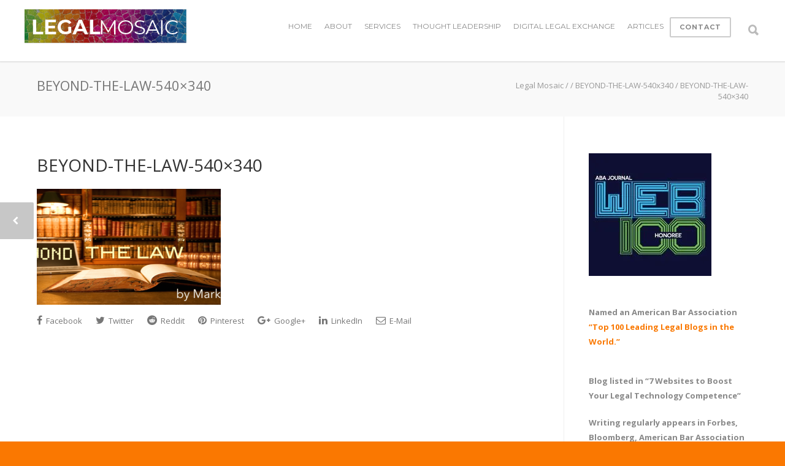

--- FILE ---
content_type: text/html; charset=UTF-8
request_url: https://www.legalmosaic.com/beyond-the-law-540x340/
body_size: 18805
content:
<!doctype html>
<html lang="en-US">
<head>
<meta http-equiv="Content-Type" content="text/html; charset=UTF-8" />
<!-- Mobile Specific Metas & Favicons -->
<meta name="viewport" content="width=device-width, initial-scale=1, maximum-scale=1, user-scalable=1"><link rel="shortcut icon" href="#" /><!-- WordPress Stuff -->
<title>BEYOND-THE-LAW-540&#215;340 &#8211; Legal Mosaic</title>
<link data-rocket-preload as="style" href="https://fonts.googleapis.com/css?family=Montserrat%3A100%2C200%2C300%2C400%2C500%2C600%2C700%2C800%2C900%2C100italic%2C200italic%2C300italic%2C400italic%2C500italic%2C600italic%2C700italic%2C800italic%2C900italic%7COpen%20Sans%3A300%2C400%2C500%2C600%2C700%2C800%2C300italic%2C400italic%2C500italic%2C600italic%2C700italic%2C800italic&#038;subset=latin&#038;display=swap" rel="preload">
<link href="https://fonts.googleapis.com/css?family=Montserrat%3A100%2C200%2C300%2C400%2C500%2C600%2C700%2C800%2C900%2C100italic%2C200italic%2C300italic%2C400italic%2C500italic%2C600italic%2C700italic%2C800italic%2C900italic%7COpen%20Sans%3A300%2C400%2C500%2C600%2C700%2C800%2C300italic%2C400italic%2C500italic%2C600italic%2C700italic%2C800italic&#038;subset=latin&#038;display=swap" media="print" onload="this.media=&#039;all&#039;" rel="stylesheet">
<noscript data-wpr-hosted-gf-parameters=""><link rel="stylesheet" href="https://fonts.googleapis.com/css?family=Montserrat%3A100%2C200%2C300%2C400%2C500%2C600%2C700%2C800%2C900%2C100italic%2C200italic%2C300italic%2C400italic%2C500italic%2C600italic%2C700italic%2C800italic%2C900italic%7COpen%20Sans%3A300%2C400%2C500%2C600%2C700%2C800%2C300italic%2C400italic%2C500italic%2C600italic%2C700italic%2C800italic&#038;subset=latin&#038;display=swap"></noscript>
<meta name='robots' content='max-image-preview:large' />
<script>window._wca = window._wca || [];</script>
<link rel='dns-prefetch' href='//stats.wp.com' />
<link rel='dns-prefetch' href='//secure.gravatar.com' />
<link rel='dns-prefetch' href='//fonts.googleapis.com' />
<link rel='dns-prefetch' href='//v0.wordpress.com' />
<link href='https://fonts.gstatic.com' crossorigin rel='preconnect' />
<link rel='preconnect' href='//i0.wp.com' />
<link rel='preconnect' href='//c0.wp.com' />
<link rel="alternate" type="application/rss+xml" title="Legal Mosaic &raquo; Feed" href="https://www.legalmosaic.com/feed/" />
<link rel="alternate" type="text/calendar" title="Legal Mosaic &raquo; iCal Feed" href="https://www.legalmosaic.com/events/?ical=1" />
<link rel="alternate" title="oEmbed (JSON)" type="application/json+oembed" href="https://www.legalmosaic.com/wp-json/oembed/1.0/embed?url=https%3A%2F%2Fwww.legalmosaic.com%2Fbeyond-the-law-540x340%2F" />
<link rel="alternate" title="oEmbed (XML)" type="text/xml+oembed" href="https://www.legalmosaic.com/wp-json/oembed/1.0/embed?url=https%3A%2F%2Fwww.legalmosaic.com%2Fbeyond-the-law-540x340%2F&#038;format=xml" />
<style id='wp-img-auto-sizes-contain-inline-css' type='text/css'>
img:is([sizes=auto i],[sizes^="auto," i]){contain-intrinsic-size:3000px 1500px}
/*# sourceURL=wp-img-auto-sizes-contain-inline-css */
</style>
<style id='wp-emoji-styles-inline-css' type='text/css'>

	img.wp-smiley, img.emoji {
		display: inline !important;
		border: none !important;
		box-shadow: none !important;
		height: 1em !important;
		width: 1em !important;
		margin: 0 0.07em !important;
		vertical-align: -0.1em !important;
		background: none !important;
		padding: 0 !important;
	}
/*# sourceURL=wp-emoji-styles-inline-css */
</style>
<link data-minify="1" rel='stylesheet' id='wp-block-library-css' href='https://www.legalmosaic.com/wp-content/cache/min/1/c/6.9/wp-includes/css/dist/block-library/style.min.css?ver=1765371932' type='text/css' media='all' />
<style id='global-styles-inline-css' type='text/css'>
:root{--wp--preset--aspect-ratio--square: 1;--wp--preset--aspect-ratio--4-3: 4/3;--wp--preset--aspect-ratio--3-4: 3/4;--wp--preset--aspect-ratio--3-2: 3/2;--wp--preset--aspect-ratio--2-3: 2/3;--wp--preset--aspect-ratio--16-9: 16/9;--wp--preset--aspect-ratio--9-16: 9/16;--wp--preset--color--black: #000000;--wp--preset--color--cyan-bluish-gray: #abb8c3;--wp--preset--color--white: #ffffff;--wp--preset--color--pale-pink: #f78da7;--wp--preset--color--vivid-red: #cf2e2e;--wp--preset--color--luminous-vivid-orange: #ff6900;--wp--preset--color--luminous-vivid-amber: #fcb900;--wp--preset--color--light-green-cyan: #7bdcb5;--wp--preset--color--vivid-green-cyan: #00d084;--wp--preset--color--pale-cyan-blue: #8ed1fc;--wp--preset--color--vivid-cyan-blue: #0693e3;--wp--preset--color--vivid-purple: #9b51e0;--wp--preset--gradient--vivid-cyan-blue-to-vivid-purple: linear-gradient(135deg,rgb(6,147,227) 0%,rgb(155,81,224) 100%);--wp--preset--gradient--light-green-cyan-to-vivid-green-cyan: linear-gradient(135deg,rgb(122,220,180) 0%,rgb(0,208,130) 100%);--wp--preset--gradient--luminous-vivid-amber-to-luminous-vivid-orange: linear-gradient(135deg,rgb(252,185,0) 0%,rgb(255,105,0) 100%);--wp--preset--gradient--luminous-vivid-orange-to-vivid-red: linear-gradient(135deg,rgb(255,105,0) 0%,rgb(207,46,46) 100%);--wp--preset--gradient--very-light-gray-to-cyan-bluish-gray: linear-gradient(135deg,rgb(238,238,238) 0%,rgb(169,184,195) 100%);--wp--preset--gradient--cool-to-warm-spectrum: linear-gradient(135deg,rgb(74,234,220) 0%,rgb(151,120,209) 20%,rgb(207,42,186) 40%,rgb(238,44,130) 60%,rgb(251,105,98) 80%,rgb(254,248,76) 100%);--wp--preset--gradient--blush-light-purple: linear-gradient(135deg,rgb(255,206,236) 0%,rgb(152,150,240) 100%);--wp--preset--gradient--blush-bordeaux: linear-gradient(135deg,rgb(254,205,165) 0%,rgb(254,45,45) 50%,rgb(107,0,62) 100%);--wp--preset--gradient--luminous-dusk: linear-gradient(135deg,rgb(255,203,112) 0%,rgb(199,81,192) 50%,rgb(65,88,208) 100%);--wp--preset--gradient--pale-ocean: linear-gradient(135deg,rgb(255,245,203) 0%,rgb(182,227,212) 50%,rgb(51,167,181) 100%);--wp--preset--gradient--electric-grass: linear-gradient(135deg,rgb(202,248,128) 0%,rgb(113,206,126) 100%);--wp--preset--gradient--midnight: linear-gradient(135deg,rgb(2,3,129) 0%,rgb(40,116,252) 100%);--wp--preset--font-size--small: 13px;--wp--preset--font-size--medium: 20px;--wp--preset--font-size--large: 36px;--wp--preset--font-size--x-large: 42px;--wp--preset--spacing--20: 0.44rem;--wp--preset--spacing--30: 0.67rem;--wp--preset--spacing--40: 1rem;--wp--preset--spacing--50: 1.5rem;--wp--preset--spacing--60: 2.25rem;--wp--preset--spacing--70: 3.38rem;--wp--preset--spacing--80: 5.06rem;--wp--preset--shadow--natural: 6px 6px 9px rgba(0, 0, 0, 0.2);--wp--preset--shadow--deep: 12px 12px 50px rgba(0, 0, 0, 0.4);--wp--preset--shadow--sharp: 6px 6px 0px rgba(0, 0, 0, 0.2);--wp--preset--shadow--outlined: 6px 6px 0px -3px rgb(255, 255, 255), 6px 6px rgb(0, 0, 0);--wp--preset--shadow--crisp: 6px 6px 0px rgb(0, 0, 0);}:where(.is-layout-flex){gap: 0.5em;}:where(.is-layout-grid){gap: 0.5em;}body .is-layout-flex{display: flex;}.is-layout-flex{flex-wrap: wrap;align-items: center;}.is-layout-flex > :is(*, div){margin: 0;}body .is-layout-grid{display: grid;}.is-layout-grid > :is(*, div){margin: 0;}:where(.wp-block-columns.is-layout-flex){gap: 2em;}:where(.wp-block-columns.is-layout-grid){gap: 2em;}:where(.wp-block-post-template.is-layout-flex){gap: 1.25em;}:where(.wp-block-post-template.is-layout-grid){gap: 1.25em;}.has-black-color{color: var(--wp--preset--color--black) !important;}.has-cyan-bluish-gray-color{color: var(--wp--preset--color--cyan-bluish-gray) !important;}.has-white-color{color: var(--wp--preset--color--white) !important;}.has-pale-pink-color{color: var(--wp--preset--color--pale-pink) !important;}.has-vivid-red-color{color: var(--wp--preset--color--vivid-red) !important;}.has-luminous-vivid-orange-color{color: var(--wp--preset--color--luminous-vivid-orange) !important;}.has-luminous-vivid-amber-color{color: var(--wp--preset--color--luminous-vivid-amber) !important;}.has-light-green-cyan-color{color: var(--wp--preset--color--light-green-cyan) !important;}.has-vivid-green-cyan-color{color: var(--wp--preset--color--vivid-green-cyan) !important;}.has-pale-cyan-blue-color{color: var(--wp--preset--color--pale-cyan-blue) !important;}.has-vivid-cyan-blue-color{color: var(--wp--preset--color--vivid-cyan-blue) !important;}.has-vivid-purple-color{color: var(--wp--preset--color--vivid-purple) !important;}.has-black-background-color{background-color: var(--wp--preset--color--black) !important;}.has-cyan-bluish-gray-background-color{background-color: var(--wp--preset--color--cyan-bluish-gray) !important;}.has-white-background-color{background-color: var(--wp--preset--color--white) !important;}.has-pale-pink-background-color{background-color: var(--wp--preset--color--pale-pink) !important;}.has-vivid-red-background-color{background-color: var(--wp--preset--color--vivid-red) !important;}.has-luminous-vivid-orange-background-color{background-color: var(--wp--preset--color--luminous-vivid-orange) !important;}.has-luminous-vivid-amber-background-color{background-color: var(--wp--preset--color--luminous-vivid-amber) !important;}.has-light-green-cyan-background-color{background-color: var(--wp--preset--color--light-green-cyan) !important;}.has-vivid-green-cyan-background-color{background-color: var(--wp--preset--color--vivid-green-cyan) !important;}.has-pale-cyan-blue-background-color{background-color: var(--wp--preset--color--pale-cyan-blue) !important;}.has-vivid-cyan-blue-background-color{background-color: var(--wp--preset--color--vivid-cyan-blue) !important;}.has-vivid-purple-background-color{background-color: var(--wp--preset--color--vivid-purple) !important;}.has-black-border-color{border-color: var(--wp--preset--color--black) !important;}.has-cyan-bluish-gray-border-color{border-color: var(--wp--preset--color--cyan-bluish-gray) !important;}.has-white-border-color{border-color: var(--wp--preset--color--white) !important;}.has-pale-pink-border-color{border-color: var(--wp--preset--color--pale-pink) !important;}.has-vivid-red-border-color{border-color: var(--wp--preset--color--vivid-red) !important;}.has-luminous-vivid-orange-border-color{border-color: var(--wp--preset--color--luminous-vivid-orange) !important;}.has-luminous-vivid-amber-border-color{border-color: var(--wp--preset--color--luminous-vivid-amber) !important;}.has-light-green-cyan-border-color{border-color: var(--wp--preset--color--light-green-cyan) !important;}.has-vivid-green-cyan-border-color{border-color: var(--wp--preset--color--vivid-green-cyan) !important;}.has-pale-cyan-blue-border-color{border-color: var(--wp--preset--color--pale-cyan-blue) !important;}.has-vivid-cyan-blue-border-color{border-color: var(--wp--preset--color--vivid-cyan-blue) !important;}.has-vivid-purple-border-color{border-color: var(--wp--preset--color--vivid-purple) !important;}.has-vivid-cyan-blue-to-vivid-purple-gradient-background{background: var(--wp--preset--gradient--vivid-cyan-blue-to-vivid-purple) !important;}.has-light-green-cyan-to-vivid-green-cyan-gradient-background{background: var(--wp--preset--gradient--light-green-cyan-to-vivid-green-cyan) !important;}.has-luminous-vivid-amber-to-luminous-vivid-orange-gradient-background{background: var(--wp--preset--gradient--luminous-vivid-amber-to-luminous-vivid-orange) !important;}.has-luminous-vivid-orange-to-vivid-red-gradient-background{background: var(--wp--preset--gradient--luminous-vivid-orange-to-vivid-red) !important;}.has-very-light-gray-to-cyan-bluish-gray-gradient-background{background: var(--wp--preset--gradient--very-light-gray-to-cyan-bluish-gray) !important;}.has-cool-to-warm-spectrum-gradient-background{background: var(--wp--preset--gradient--cool-to-warm-spectrum) !important;}.has-blush-light-purple-gradient-background{background: var(--wp--preset--gradient--blush-light-purple) !important;}.has-blush-bordeaux-gradient-background{background: var(--wp--preset--gradient--blush-bordeaux) !important;}.has-luminous-dusk-gradient-background{background: var(--wp--preset--gradient--luminous-dusk) !important;}.has-pale-ocean-gradient-background{background: var(--wp--preset--gradient--pale-ocean) !important;}.has-electric-grass-gradient-background{background: var(--wp--preset--gradient--electric-grass) !important;}.has-midnight-gradient-background{background: var(--wp--preset--gradient--midnight) !important;}.has-small-font-size{font-size: var(--wp--preset--font-size--small) !important;}.has-medium-font-size{font-size: var(--wp--preset--font-size--medium) !important;}.has-large-font-size{font-size: var(--wp--preset--font-size--large) !important;}.has-x-large-font-size{font-size: var(--wp--preset--font-size--x-large) !important;}
/*# sourceURL=global-styles-inline-css */
</style>

<style id='classic-theme-styles-inline-css' type='text/css'>
/*! This file is auto-generated */
.wp-block-button__link{color:#fff;background-color:#32373c;border-radius:9999px;box-shadow:none;text-decoration:none;padding:calc(.667em + 2px) calc(1.333em + 2px);font-size:1.125em}.wp-block-file__button{background:#32373c;color:#fff;text-decoration:none}
/*# sourceURL=/wp-includes/css/classic-themes.min.css */
</style>
<style id='woocommerce-inline-inline-css' type='text/css'>
.woocommerce form .form-row .required { visibility: visible; }
/*# sourceURL=woocommerce-inline-inline-css */
</style>
<link data-minify="1" rel='stylesheet' id='parent-style-css' href='https://www.legalmosaic.com/wp-content/cache/min/1/wp-content/themes/unicon/style.css?ver=1765371932' type='text/css' media='all' />
<link data-minify="1" rel='stylesheet' id='stylesheet-css' href='https://www.legalmosaic.com/wp-content/cache/min/1/wp-content/themes/unicon-child/style.css?ver=1765371932' type='text/css' media='all' />
<link data-minify="1" rel='stylesheet' id='js_composer_front-css' href='https://www.legalmosaic.com/wp-content/cache/min/1/wp-content/plugins/js_composer/assets/css/js_composer.min.css?ver=1765371932' type='text/css' media='all' />
<link data-minify="1" rel='stylesheet' id='shortcodes-css' href='https://www.legalmosaic.com/wp-content/cache/min/1/wp-content/themes/unicon/framework/css/shortcodes.css?ver=1765371932' type='text/css' media='all' />
<link data-minify="1" rel='stylesheet' id='woocommerce-css' href='https://www.legalmosaic.com/wp-content/cache/min/1/wp-content/themes/unicon/framework/css/woocommerce.css?ver=1765371932' type='text/css' media='all' />
<link data-minify="1" rel='stylesheet' id='responsive-css' href='https://www.legalmosaic.com/wp-content/cache/min/1/wp-content/themes/unicon/framework/css/responsive.css?ver=1765371932' type='text/css' media='all' />

<script type="text/javascript" src="https://c0.wp.com/c/6.9/wp-includes/js/jquery/jquery.min.js" id="jquery-core-js"></script>
<script data-minify="1" type="text/javascript" src="https://www.legalmosaic.com/wp-content/cache/min/1/c/6.9/wp-includes/js/jquery/jquery-migrate.min.js?ver=1765371932" id="jquery-migrate-js"></script>
<script type="text/javascript" data-jetpack-boost="ignore" src="//www.legalmosaic.com/wp-content/plugins/revslider/sr6/assets/js/rbtools.min.js?ver=6.7.39" async id="tp-tools-js"></script>
<script type="text/javascript" data-jetpack-boost="ignore" src="//www.legalmosaic.com/wp-content/plugins/revslider/sr6/assets/js/rs6.min.js?ver=6.7.39" async id="revmin-js"></script>
<script data-minify="1" type="text/javascript" src="https://www.legalmosaic.com/wp-content/cache/min/1/p/woocommerce/10.4.3/assets/js/jquery-blockui/jquery.blockUI.min.js?ver=1768322598" id="wc-jquery-blockui-js" data-wp-strategy="defer" data-rocket-defer defer></script>
<script type="text/javascript" id="wc-add-to-cart-js-extra">
/* <![CDATA[ */
var wc_add_to_cart_params = {"ajax_url":"/wp-admin/admin-ajax.php","wc_ajax_url":"/?wc-ajax=%%endpoint%%","i18n_view_cart":"View cart","cart_url":"https://www.legalmosaic.com/cart/","is_cart":"","cart_redirect_after_add":"no"};
//# sourceURL=wc-add-to-cart-js-extra
/* ]]> */
</script>
<script data-minify="1" type="text/javascript" src="https://www.legalmosaic.com/wp-content/cache/min/1/p/woocommerce/10.4.3/assets/js/frontend/add-to-cart.min.js?ver=1768322599" id="wc-add-to-cart-js" data-wp-strategy="defer" data-rocket-defer defer></script>
<script data-minify="1" type="text/javascript" src="https://www.legalmosaic.com/wp-content/cache/min/1/p/woocommerce/10.4.3/assets/js/js-cookie/js.cookie.min.js?ver=1768322599" id="wc-js-cookie-js" defer="defer" data-wp-strategy="defer"></script>
<script type="text/javascript" id="woocommerce-js-extra">
/* <![CDATA[ */
var woocommerce_params = {"ajax_url":"/wp-admin/admin-ajax.php","wc_ajax_url":"/?wc-ajax=%%endpoint%%","i18n_password_show":"Show password","i18n_password_hide":"Hide password"};
//# sourceURL=woocommerce-js-extra
/* ]]> */
</script>
<script data-minify="1" type="text/javascript" src="https://www.legalmosaic.com/wp-content/cache/min/1/p/woocommerce/10.4.3/assets/js/frontend/woocommerce.min.js?ver=1768322599" id="woocommerce-js" defer="defer" data-wp-strategy="defer"></script>
<script data-minify="1" type="text/javascript" src="https://www.legalmosaic.com/wp-content/cache/min/1/wp-content/plugins/js_composer/assets/js/vendors/woocommerce-add-to-cart.js?ver=1765371932" id="vc_woocommerce-add-to-cart-js-js" data-rocket-defer defer></script>
<script type="text/javascript" src="https://stats.wp.com/s-202604.js" id="woocommerce-analytics-js" defer="defer" data-wp-strategy="defer"></script>
<script></script><link rel="https://api.w.org/" href="https://www.legalmosaic.com/wp-json/" /><link rel="alternate" title="JSON" type="application/json" href="https://www.legalmosaic.com/wp-json/wp/v2/media/17616" /><link rel="EditURI" type="application/rsd+xml" title="RSD" href="https://www.legalmosaic.com/xmlrpc.php?rsd" />
<link rel="canonical" href="https://www.legalmosaic.com/beyond-the-law-540x340/" />
<link rel='shortlink' href='https://wp.me/a58953-4A8' />
<meta name="tec-api-version" content="v1"><meta name="tec-api-origin" content="https://www.legalmosaic.com"><link rel="alternate" href="https://www.legalmosaic.com/wp-json/tribe/events/v1/" />	<style>img#wpstats{display:none}</style>
		<style type="text/css">
body{font:400 13px Open Sans,Arial,Helvetica,sans-serif;color:#777777;line-height:1.9;}.wrapall,.boxed-layout{background-color:#ffffff;}body.page-template-page-blank-php{background:#ffffff !important;}h1,.title-h1{font:28px Open Sans,Arial,Helvetica,sans-serif;color:#333333;}h2{font:24px Open Sans,Arial,Helvetica,sans-serif;color:#333333;}h3{font:20px Open Sans,Arial,Helvetica,sans-serif;color:#333333;}h4{font:16px Open Sans,Arial,Helvetica,sans-serif;color:#333333;}h5{font:16px Open Sans,Arial,Helvetica,sans-serif;color:#333333;}h6{font:16px Open Sans,Arial,Helvetica,sans-serif;color:#333333;}.title{font-family:'Open Sans',Arial,Helvetica,sans-serif;}h1 a,h2 a,h3 a,h4 a,h5 a,h6 a{font-weight:inherit;color:inherit;}h1 a:hover,h2 a:hover,h3 a:hover,h4 a:hover,h5 a:hover,h6 a:hover,a:hover h1,a:hover h2,a:hover h3,a:hover h4,a:hover h5,a:hover h6{color:#333333;}a{color:#1cbac8;}a:hover{color:#333333;}input[type='text'],input[type='password'],input[type='email'],input[type='tel'],input[type='date'],input[type='number'],textarea,select{font-family:Open Sans,Arial,Helvetica,sans-serif;font-size:13px;}#sidebar .widget h3{font:14px Montserrat,Arial,Helvetica,sans-serif;color:#444444;}.container .twelve.alt.sidebar-right,.container .twelve.alt.sidebar-left,#sidebar.sidebar-right #sidebar-widgets,#sidebar.sidebar-left #sidebar-widgets{border-color:#efefef;}#topbar{background:#f5f5f5;color:#777777;}#topbar a{color:#999999;}#topbar a:hover{color:#333333;}@media only screen and (max-width:767px){#topbar .topbar-col1{background:#f5f5f5;}} #navigation > ul > li > a{font:13px Montserrat,Arial,Helvetica,sans-serif;color:#898989;}#navigation > ul > li:hover > a,#navigation > ul > li > a:hover{color:#fa7801;}#navigation li.current-menu-item > a:hover,#navigation li.current-page-ancestor > a:hover,#navigation li.current-menu-ancestor > a:hover,#navigation li.current-menu-parent > a:hover,#navigation li.current_page_ancestor > a:hover,#navigation > ul > li.sfHover > a{color:#fa7801;}#navigation li.current-menu-item > a,#navigation li.current-page-ancestor > a,#navigation li.current-menu-ancestor > a,#navigation li.current-menu-parent > a,#navigation li.current_page_ancestor > a{color:#fa7801;}#navigation ul li:hover{border-color:#fa7801;}#navigation li.current-menu-item,#navigation li.current-page-ancestor,#navigation li.current-menu-ancestor,#navigation li.current-menu-parent,#navigation li.current_page_ancestor{border-color:#fa7801;}#navigation .sub-menu{background:#262626;}#navigation .sub-menu li a{font:13px Open Sans,Arial,Helvetica,sans-serif;color:#bbbbbb;}#navigation .sub-menu li a:hover{color:#ffffff;}#navigation .sub-menu li.current_page_item > a,#navigation .sub-menu li.current_page_item > a:hover,#navigation .sub-menu li.current-menu-item > a,#navigation .sub-menu li.current-menu-item > a:hover,#navigation .sub-menu li.current-page-ancestor > a,#navigation .sub-menu li.current-page-ancestor > a:hover,#navigation .sub-menu li.current-menu-ancestor > a,#navigation .sub-menu li.current-menu-ancestor > a:hover,#navigation .sub-menu li.current-menu-parent > a,#navigation .sub-menu li.current-menu-parent > a:hover,#navigation .sub-menu li.current_page_ancestor > a,#navigation .sub-menu li.current_page_ancestor > a:hover{color:#ffffff;}#navigation .sub-menu li a,#navigation .sub-menu ul li a{border-color:#333333;}#navigation > ul > li.megamenu > ul.sub-menu{background:#262626;border-color:#fa7801;}#navigation > ul > li.megamenu > ul > li{border-right-color:#333333 !important;}#navigation > ul > li.megamenu ul li a{color:#bbbbbb;}#navigation > ul > li.megamenu > ul > li > a{color:#ffffff;}#navigation > ul > li.megamenu > ul ul li a:hover,#header #navigation > ul > li.megamenu > ul ul li.current-menu-item a{color:#ffffff !important;background-color:#333333 !important;} #search-btn,#shopping-btn,#close-search-btn{color:#bbbbbb;}#search-btn:hover,#shopping-btn:hover,#close-search-btn:hover{color:#999999;}#slogan{font:400 20px Open Sans,Arial,Helvetica,sans-serif;color:#777777;margin-top:26px;} #mobile-navigation{background:#262626;}#mobile-navigation ul li a{font:13px Open Sans,Arial,Helvetica,sans-serif;color:#bbbbbb;border-bottom-color:#333333 !important;}#mobile-navigation ul li a:hover,#mobile-navigation ul li a:hover [class^='fa-'],#mobile-navigation li.open > a,#mobile-navigation ul li.current-menu-item > a,#mobile-navigation ul li.current-menu-ancestor > a{color:#ffffff;}body #mobile-navigation li.open > a [class^='fa-']{color:#ffffff;}#mobile-navigation form,#mobile-navigation form input{background:#444444;color:#cccccc;}#mobile-navigation form:before{color:#cccccc;}#mobile-header{background:#ffffff;height:100PX;}#mobile-navigation-btn,#mobile-cart-btn,#mobile-shopping-btn{color:#bbbbbb;line-height:100PX;}#mobile-navigation-btn:hover,#mobile-cart-btn:hover,#mobile-shopping-btn:hover{color:#999999;}#mobile-header .logo{margin-top:15px;} #header.header-v1{min-height:100PX;background:#ffffff;}.header-v1 .logo{margin-top:15px;}.header-v1 #navigation > ul > li{height:100PX;padding-top:35px;}.header-v1 #navigation .sub-menu{top:100PX;}.header-v1 .header-icons-divider{line-height:100PX;background:#efefef;}#header.header-v1 .widget_shopping_cart{top:100PX;}.header-v1 #search-btn,.header-v1 #close-search-btn,.header-v1 #shopping-btn{line-height:100PX;}.header-v1 #search-top,.header-v1 #search-top input{height:100PX;}.header-v1 #search-top input{color:#666666;font-family:Open Sans,Arial,Helvetica,sans-serif;} #header.header-v3{background:#ffffff;}.header-v3 .navigation-wrap{background:#ffffff;border-top:1px solid #efefef;}.header-v3 .logo{margin-top:30px;margin-bottom:30px;} #header.header-v4{background:#ffffff;}.header-v4 .navigation-wrap{background:#ffffff;border-top:1px solid #efefef;}.header-v4 .logo{margin-top:30px;margin-bottom:30px;} #transparentimage{padding:100PX 0 0 0;}.header-is-transparent #mobile-navigation{top:100PX;} .stuck{background:#ffffff;} .titlebar h1,.title-h1{font:400 22px Open Sans,Arial,Helvetica,sans-serif;color:#777777;}#fulltitle{background:#f9f9f9;border-bottom:0 none #efefef;}#breadcrumbs{margin-top:6px;}#breadcrumbs,#breadcrumbs a{font:400 13px Open Sans,Arial,Helvetica,sans-serif;color:#999999;}#breadcrumbs a:hover{color:#666666;}#fullimagecenter h1,#transparentimage h1,#fullimagecenter .title-h1,#transparentimage .title-h1{font:700 42px Montserrat,Arial,Helvetica,sans-serif;color:#ffffff;text-transform:uppercase;letter-spacing:1px;text-align:center;} #footer .widget h3{font:13px Montserrat,Arial,Helvetica,sans-serif;color:#ffffff;}#footer{color:#888888;border-top:4px none #1cbac8;}#footer{background-color:#262626;}#footer a,#footer .widget ul li:after{color:#888888;}#footer a:hover,#footer .widget ul li:hover:after{color:#ffffff;}#footer .widget ul li{border-bottom-color:#333333;} #copyright{background:#fa7801;color:#ffffff;}#copyright a{color:#ffffff;}#copyright a:hover{color:#4c4c4c;} .highlight{color:#1cbac8 !important;}::selection{background:#1cbac8;}::-moz-selection{background:#1cbac8;}#shopping-btn span{background:#1cbac8;}.blog-page .post h1 a:hover,.blog-page .post h2 a:hover{color:#1cbac8;}.entry-image .entry-overlay{background:#1cbac8;}.entry-quote a:hover{background:#1cbac8;}.entry-link a:hover{background:#1cbac8;}.blog-single .entry-tags a:hover{color:#1cbac8;}.sharebox ul li a:hover{color:#1cbac8;}.commentlist li.bypostauthor .comment-text{border-color:#1cbac8;}#pagination .current a{background:#1cbac8;}#filters ul li a:hover{color:#1cbac8;}#filters ul li a.active{color:#1cbac8;}#back-to-top a:hover{background-color:#1cbac8;}#sidebar .widget ul li a:hover{color:#1cbac8;}#sidebar .widget ul li:hover:after{color:#1cbac8;}.widget_tag_cloud a:hover,.widget_product_tag_cloud a:hover{background:#1cbac8;border-color:#1cbac8;}.widget_portfolio .portfolio-widget-item .portfolio-overlay{background:#1cbac8;}#sidebar .widget_nav_menu ul li a:hover{color:#1cbac8;}#footer .widget_tag_cloud a:hover,#footer .widget_product_tag_cloud a:hover{background:#1cbac8;border-color:#1cbac8;} .box.style-2{border-top-color:#1cbac8;}.box.style-4{border-color:#1cbac8;}.box.style-6{background:#1cbac8;}a.button,input[type=submit],button,.minti_button{background:#1cbac8;border-color:#1cbac8;}a.button.color-2{color:#1cbac8;border-color:#1cbac8;}a.button.color-3{background:#1cbac8;border-color:#1cbac8;}a.button.color-9{color:#1cbac8;}a.button.color-6:hover{background:#1cbac8;border-color:#1cbac8;}a.button.color-7:hover{background:#1cbac8;border-color:#1cbac8;}.counter-number{color:#1cbac8;}.divider-title.align-center:after,.divider-title.align-left:after{background-color:#1cbac8}.divider5{border-bottom-color:#1cbac8;}.dropcap.dropcap-circle{background-color:#1cbac8;}.dropcap.dropcap-box{background-color:#1cbac8;}.dropcap.dropcap-color{color:#1cbac8;}.toggle .toggle-title.active,.color-light .toggle .toggle-title.active{background:#1cbac8;border-color:#1cbac8;}.iconbox-style-1.icon-color-accent i.boxicon,.iconbox-style-2.icon-color-accent i.boxicon,.iconbox-style-3.icon-color-accent i.boxicon,.iconbox-style-8.icon-color-accent i.boxicon,.iconbox-style-9.icon-color-accent i.boxicon{color:#1cbac8!important;}.iconbox-style-4.icon-color-accent i.boxicon,.iconbox-style-5.icon-color-accent i.boxicon,.iconbox-style-6.icon-color-accent i.boxicon,.iconbox-style-7.icon-color-accent i.boxicon,.flip .icon-color-accent.card .back{background:#1cbac8;}.latest-blog .blog-item .blog-overlay{background:#1cbac8;}.latest-blog .blog-item .blog-pic i{color:#1cbac8;}.latest-blog .blog-item h4 a:hover{color:#1cbac8;}.progressbar .progress-percentage{background:#1cbac8;}.wpb_widgetised_column .widget ul li a:hover{color:#1cbac8;}.wpb_widgetised_column .widget ul li:hover:after{color:#1cbac8;}.wpb_accordion .wpb_accordion_wrapper .ui-state-active .ui-icon{background-color:#1cbac8;}.wpb_accordion .wpb_accordion_wrapper .ui-state-active.wpb_accordion_header a{color:#1cbac8;}.wpb_accordion .wpb_accordion_wrapper .wpb_accordion_header a:hover,.wpb_accordion .wpb_accordion_wrapper .wpb_accordion_header a:hover .ui-state-default .ui-icon{color:#1cbac8;}.wpb_accordion .wpb_accordion_wrapper .wpb_accordion_header:hover .ui-icon{background-color:#1cbac8!important;}.wpb_content_element.wpb_tabs .wpb_tabs_nav li.ui-tabs-active{border-bottom-color:#1cbac8;}.portfolio-item h4 a:hover{color:#1cbac8;}.portfolio-filters ul li a:hover{color:#1cbac8;}.portfolio-filters ul li a.active{color:#1cbac8;}.portfolio-overlay-icon .portfolio-overlay{background:#1cbac8;}.portfolio-overlay-icon i{color:#1cbac8;}.portfolio-overlay-effect .portfolio-overlay{background:#1cbac8;}.portfolio-overlay-name .portfolio-overlay{background:#1cbac8;}.portfolio-detail-attributes ul li a:hover{color:#1cbac8;}a.catimage:hover .catimage-text{background:#1cbac8;} .products li h3{font:400 13px Open Sans,Arial,Helvetica,sans-serif;color:#777777;}.woocommerce .button.checkout-button{background:#1cbac8;border-color:#1cbac8;}.woocommerce .products .onsale{background:#1cbac8;}.product .onsale{background:#1cbac8;}button.single_add_to_cart_button:hover{background:#1cbac8;}.woocommerce-tabs > ul > li.active a{color:#1cbac8;border-bottom-color:#1cbac8;}p.stars a:hover{background:#1cbac8;}p.stars a.active,p.stars a.active:after{background:#1cbac8;}.product_list_widget a{color:#1cbac8;}.woocommerce .widget_layered_nav li.chosen a{color:#1cbac8!important;}.woocommerce .widget_product_categories > ul > li.current-cat > a{color:#1cbac8!important;}.woocommerce .widget_product_categories > ul > li.current-cat:after{color:#1cbac8!important;}.woocommerce-message{background:#1cbac8;}.bbp-topics-front ul.super-sticky .bbp-topic-title:before,.bbp-topics ul.super-sticky .bbp-topic-title:before,.bbp-topics ul.sticky .bbp-topic-title:before,.bbp-forum-content ul.sticky .bbp-topic-title:before{color:#1cbac8!important;}#subscription-toggle a:hover{background:#1cbac8;}.bbp-pagination-links span.current{background:#1cbac8;}div.wpcf7-mail-sent-ok,div.wpcf7-mail-sent-ng,div.wpcf7-spam-blocked,div.wpcf7-validation-errors{background:#1cbac8;}.wpcf7-not-valid{border-color:#1cbac8 !important;}.products .button.add_to_cart_button{color:#1cbac8!important;}.minti_list.color-accent li:before{color:#1cbac8!important;}.blogslider_text .post-categories li a{background-color:#1cbac8;}.minti_zooming_slider .flex-control-nav li .minti_zooming_slider_ghost{background-color:#1cbac8;}.minti_carousel.pagination_numbers .owl-dots .owl-dot.active{background-color:#1cbac8;}.wpb_content_element.wpb_tour .wpb_tabs_nav li.ui-tabs-active,.color-light .wpb_content_element.wpb_tour .wpb_tabs_nav li.ui-tabs-active{background-color:#1cbac8;}.masonry_icon i{color:#1cbac8;}.woocommerce-MyAccount-navigation-link.is-active a{color:#1cbac8;} .font-special,.button,.counter-title,h6,.wpb_accordion .wpb_accordion_wrapper .wpb_accordion_header a,.pricing-plan .pricing-plan-head h3,a.catimage,.divider-title,button,input[type='submit'],input[type='reset'],input[type='button'],.vc_pie_chart h4,.page-404 h3,.minti_masonrygrid_item h4{font-family:'Montserrat',Arial,Helvetica,sans-serif;}.ui-helper-reset{line-height:1.9;} #header #navigation > ul > li > a{text-transform:uppercase;}#footer .widget h3{text-transform:uppercase;letter-spacing:1px;}#sidebar .widget h3{text-transform:uppercase;letter-spacing:1px;}#header #navigation > ul > li.megamenu > ul > li > a{letter-spacing:1px;font-size:14px;}#header #navigation > li > a{text-transform:uppercase;letter-spacing:1px;}.postid-4815 .portfolio-detail-title,.postid-4770 .portfolio-detail-title{display:none;}h6{font-weight:700;letter-spacing:1px;text-transform:uppercase;font-family:orpheuspro,serif;font-style:normal;font-weight:400;}.font-special{text-transform:uppercase;}.wpb_accordion .wpb_accordion_wrapper .wpb_accordion_header a{text-transform:uppercase;}.pricing-plan .pricing-plan-head h3{text-transform:uppercase;font-size:16px;}.pricing-plan .pricing-price span.pricing-amount{font-size:42px;font-weight:300;}.customclass1 .social-icon a{background:#efefef;color:#333333;}.customclass1 .social-icon a:hover{background:#1cbac8;color:#ffffff;}@media only screen and (max-width:959px){@media only screen and (-webkit-min-device-pixel-ratio:1),only screen and (min-device-pixel-ratio:1){.fontweight-300{font-weight:400 !important;}}}@media (max-width:768px){.hideundertablet{display:none;}}.features-box img{border-radius:4px;box-shadow:0 2px 0 0 rgba(0,0,0,.03);margin-bottom:-20px;}.borderbutton a{border:1px solid #1cbac8 !important;padding:10px 20px !important;margin-top:-11px !important;border-radius:3px;margin-right:15px !important;margin-left:5px !important;color:#1cbac8 !important;}.borderbutton a:hover{background:#333333 !important;border-color:#333333 !important;color:#ffffff !important;}#header.header-transparent .borderbutton a{border:1px solid rgba(255,255,255,0.5) !important;color:#ffffff !important;} .no-transform{text-transform:none;}@media only screen and (max-width:959px){#header,.sticky-wrapper{display:none;}#mobile-header{display:inherit}}
</style>	<noscript><style>.woocommerce-product-gallery{ opacity: 1 !important; }</style></noscript>
	<meta name="generator" content="Powered by WPBakery Page Builder - drag and drop page builder for WordPress."/>
<meta name="generator" content="Powered by Slider Revolution 6.7.39 - responsive, Mobile-Friendly Slider Plugin for WordPress with comfortable drag and drop interface." />

<!-- Jetpack Open Graph Tags -->
<meta property="og:type" content="article" />
<meta property="og:title" content="BEYOND-THE-LAW-540&#215;340" />
<meta property="og:url" content="https://www.legalmosaic.com/beyond-the-law-540x340/" />
<meta property="og:description" content="Visit the post for more." />
<meta property="article:published_time" content="2019-03-30T06:36:08+00:00" />
<meta property="article:modified_time" content="2019-03-30T06:36:08+00:00" />
<meta property="og:site_name" content="Legal Mosaic" />
<meta property="og:image" content="https://www.legalmosaic.com/wp-content/uploads/2015/07/BEYOND-THE-LAW-540x340.png" />
<meta property="og:image:alt" content="" />
<meta property="og:locale" content="en_US" />
<meta name="twitter:text:title" content="BEYOND-THE-LAW-540&#215;340" />
<meta name="twitter:image" content="https://i0.wp.com/www.legalmosaic.com/wp-content/uploads/2015/07/BEYOND-THE-LAW-540x340.png?fit=540%2C340&#038;ssl=1&#038;w=640" />
<meta name="twitter:card" content="summary_large_image" />
<meta name="twitter:description" content="Visit the post for more." />

<!-- End Jetpack Open Graph Tags -->
<link rel="icon" href="https://i0.wp.com/www.legalmosaic.com/wp-content/uploads/2020/04/cropped-Artboard-44.png?fit=32%2C32&#038;ssl=1" sizes="32x32" />
<link rel="icon" href="https://i0.wp.com/www.legalmosaic.com/wp-content/uploads/2020/04/cropped-Artboard-44.png?fit=192%2C192&#038;ssl=1" sizes="192x192" />
<link rel="apple-touch-icon" href="https://i0.wp.com/www.legalmosaic.com/wp-content/uploads/2020/04/cropped-Artboard-44.png?fit=180%2C180&#038;ssl=1" />
<meta name="msapplication-TileImage" content="https://i0.wp.com/www.legalmosaic.com/wp-content/uploads/2020/04/cropped-Artboard-44.png?fit=270%2C270&#038;ssl=1" />
<script data-jetpack-boost="ignore">function setREVStartSize(e){
			//window.requestAnimationFrame(function() {
				window.RSIW = window.RSIW===undefined ? window.innerWidth : window.RSIW;
				window.RSIH = window.RSIH===undefined ? window.innerHeight : window.RSIH;
				try {
					var pw = document.getElementById(e.c).parentNode.offsetWidth,
						newh;
					pw = pw===0 || isNaN(pw) || (e.l=="fullwidth" || e.layout=="fullwidth") ? window.RSIW : pw;
					e.tabw = e.tabw===undefined ? 0 : parseInt(e.tabw);
					e.thumbw = e.thumbw===undefined ? 0 : parseInt(e.thumbw);
					e.tabh = e.tabh===undefined ? 0 : parseInt(e.tabh);
					e.thumbh = e.thumbh===undefined ? 0 : parseInt(e.thumbh);
					e.tabhide = e.tabhide===undefined ? 0 : parseInt(e.tabhide);
					e.thumbhide = e.thumbhide===undefined ? 0 : parseInt(e.thumbhide);
					e.mh = e.mh===undefined || e.mh=="" || e.mh==="auto" ? 0 : parseInt(e.mh,0);
					if(e.layout==="fullscreen" || e.l==="fullscreen")
						newh = Math.max(e.mh,window.RSIH);
					else{
						e.gw = Array.isArray(e.gw) ? e.gw : [e.gw];
						for (var i in e.rl) if (e.gw[i]===undefined || e.gw[i]===0) e.gw[i] = e.gw[i-1];
						e.gh = e.el===undefined || e.el==="" || (Array.isArray(e.el) && e.el.length==0)? e.gh : e.el;
						e.gh = Array.isArray(e.gh) ? e.gh : [e.gh];
						for (var i in e.rl) if (e.gh[i]===undefined || e.gh[i]===0) e.gh[i] = e.gh[i-1];
											
						var nl = new Array(e.rl.length),
							ix = 0,
							sl;
						e.tabw = e.tabhide>=pw ? 0 : e.tabw;
						e.thumbw = e.thumbhide>=pw ? 0 : e.thumbw;
						e.tabh = e.tabhide>=pw ? 0 : e.tabh;
						e.thumbh = e.thumbhide>=pw ? 0 : e.thumbh;
						for (var i in e.rl) nl[i] = e.rl[i]<window.RSIW ? 0 : e.rl[i];
						sl = nl[0];
						for (var i in nl) if (sl>nl[i] && nl[i]>0) { sl = nl[i]; ix=i;}
						var m = pw>(e.gw[ix]+e.tabw+e.thumbw) ? 1 : (pw-(e.tabw+e.thumbw)) / (e.gw[ix]);
						newh =  (e.gh[ix] * m) + (e.tabh + e.thumbh);
					}
					var el = document.getElementById(e.c);
					if (el!==null && el) el.style.height = newh+"px";
					el = document.getElementById(e.c+"_wrapper");
					if (el!==null && el) {
						el.style.height = newh+"px";
						el.style.display = "block";
					}
				} catch(e){
					console.log("Failure at Presize of Slider:" + e)
				}
			//});
		  };</script>
<noscript><style> .wpb_animate_when_almost_visible { opacity: 1; }</style></noscript><noscript><style id="rocket-lazyload-nojs-css">.rll-youtube-player, [data-lazy-src]{display:none !important;}</style></noscript><link data-minify="1" rel='stylesheet' id='wc-blocks-style-css' href='https://www.legalmosaic.com/wp-content/cache/min/1/p/woocommerce/10.4.3/assets/client/blocks/wc-blocks.css?ver=1768322598' type='text/css' media='all' />
<link data-minify="1" rel='stylesheet' id='rs-plugin-settings-css' href='https://www.legalmosaic.com/wp-content/cache/min/1/wp-content/plugins/revslider/sr6/assets/css/rs6.css?ver=1765371932' type='text/css' media='all' />
<style id='rs-plugin-settings-inline-css' type='text/css'>
#rs-demo-id {}
/*# sourceURL=rs-plugin-settings-inline-css */
</style>
<meta name="generator" content="WP Rocket 3.20.3" data-wpr-features="wpr_defer_js wpr_minify_js wpr_lazyload_images wpr_image_dimensions wpr_minify_css wpr_desktop" /></head>

<body class="attachment wp-singular attachment-template-default single single-attachment postid-17616 attachmentid-17616 attachment-png wp-theme-unicon wp-child-theme-unicon-child smooth-scroll theme-unicon woocommerce-no-js tribe-no-js wpb-js-composer js-comp-ver-8.7.2 vc_responsive" itemscope itemtype="https://schema.org/WebPage">
		<div data-rocket-location-hash="94ef1a3d9cf6bdc5f6044295ba283fa1" class="site-wrapper wrapall">

	
<header data-rocket-location-hash="e0d8a7d70c8340c9fc443c31ded9a6ac" id="header" class="header header-v1 header-v1-only clearfix  ">
		
	<div data-rocket-location-hash="8a9ed2eaab0c6096fe7f016bf183ffbd" class="header-wide-container">
	
		<div id="logo-navigation" class="sixteen columns">
			
			<div id="logo" class="logo">
									<a href="https://www.legalmosaic.com/"><img width="264" height="56" src="data:image/svg+xml,%3Csvg%20xmlns='http://www.w3.org/2000/svg'%20viewBox='0%200%20264%2056'%3E%3C/svg%3E" alt="Legal Mosaic" class="logo_standard" data-lazy-src="https://www.legalmosaic.com/wp-content/uploads/2020/04/Artboard-44.png" /><noscript><img width="264" height="56" src="https://www.legalmosaic.com/wp-content/uploads/2020/04/Artboard-44.png" alt="Legal Mosaic" class="logo_standard" /></noscript></a>
					<a href="https://www.legalmosaic.com/"><img width="264" height="56" src="data:image/svg+xml,%3Csvg%20xmlns='http://www.w3.org/2000/svg'%20viewBox='0%200%20264%2056'%3E%3C/svg%3E" alt="Legal Mosaic" class="logo_transparent" data-lazy-src="https://www.legalmosaic.com/wp-content/uploads/2020/04/Artboard-44.png" /><noscript><img width="264" height="56" src="https://www.legalmosaic.com/wp-content/uploads/2020/04/Artboard-44.png" alt="Legal Mosaic" class="logo_transparent" /></noscript></a>					<a href="https://www.legalmosaic.com/"><img src="data:image/svg+xml,%3Csvg%20xmlns='http://www.w3.org/2000/svg'%20viewBox='0%200%20264%2056'%3E%3C/svg%3E" width="264" height="56" alt="Legal Mosaic" class="logo_retina" data-lazy-src="https://www.legalmosaic.com/wp-content/uploads/2020/04/Artboard-44.png" /><noscript><img src="https://www.legalmosaic.com/wp-content/uploads/2020/04/Artboard-44.png" width="264" height="56" alt="Legal Mosaic" class="logo_retina" /></noscript></a>					<a href="https://www.legalmosaic.com/"><img src="data:image/svg+xml,%3Csvg%20xmlns='http://www.w3.org/2000/svg'%20viewBox='0%200%20264%2056'%3E%3C/svg%3E" width="264" height="56" alt="Legal Mosaic" class="logo_retina_transparent" data-lazy-src="https://www.legalmosaic.com/wp-content/uploads/2020/04/Artboard-44.png" /><noscript><img src="https://www.legalmosaic.com/wp-content/uploads/2020/04/Artboard-44.png" width="264" height="56" alt="Legal Mosaic" class="logo_retina_transparent" /></noscript></a>							</div>

			<div id="navigation" class="clearfix">			
				<div class="header-icons">
									<div class="header-icons-divider"></div>
													<a href="#" id="search-btn"><i class="icon-minti-search"></i></a>
								
																	</div>	

				<ul id="nav" class="menu"><li id="menu-item-15430" class="menu-item menu-item-type-custom menu-item-object-custom menu-item-15430"><a href="/">Home</a></li>
<li id="menu-item-15534" class="menu-item menu-item-type-post_type menu-item-object-page menu-item-15534"><a href="https://www.legalmosaic.com/features/about/">About</a></li>
<li id="menu-item-19493" class="menu-item menu-item-type-custom menu-item-object-custom menu-item-has-children menu-item-19493"><a>Services</a>
<ul class="sub-menu">
	<li id="menu-item-19497" class="menu-item menu-item-type-post_type menu-item-object-page menu-item-19497"><a href="https://www.legalmosaic.com/speaking-moderating/">Speaking/Moderating</a></li>
	<li id="menu-item-19496" class="menu-item menu-item-type-post_type menu-item-object-page menu-item-19496"><a href="https://www.legalmosaic.com/content-production/">Content Production</a></li>
	<li id="menu-item-19495" class="menu-item menu-item-type-post_type menu-item-object-page menu-item-19495"><a href="https://www.legalmosaic.com/training-teaching/">Training/Teaching</a></li>
	<li id="menu-item-19494" class="menu-item menu-item-type-post_type menu-item-object-page menu-item-19494"><a href="https://www.legalmosaic.com/consulting/">Consulting</a></li>
</ul>
</li>
<li id="menu-item-15436" class="menu-item menu-item-type-post_type menu-item-object-page menu-item-15436"><a href="https://www.legalmosaic.com/portfolio/thought-leadership/">Thought Leadership</a></li>
<li id="menu-item-18867" class="menu-item menu-item-type-post_type menu-item-object-page menu-item-18867"><a href="https://www.legalmosaic.com/portfolio/digital-legal-exchange/">Digital Legal Exchange</a></li>
<li id="menu-item-15490" class="menu-item menu-item-type-post_type menu-item-object-page menu-item-15490"><a href="https://www.legalmosaic.com/blog-2/blog-medium-2-2/">Articles</a></li>
<li id="menu-item-15449" class="btn menu-item menu-item-type-post_type menu-item-object-page menu-item-15449"><a href="https://www.legalmosaic.com/pages/contact-multiple-offices-2/">CONTACT</a></li>
</ul>			</div>
			
		</div>
		
				<div id="search-top" class="sixteen columns clearfix">
			<form action="https://www.legalmosaic.com" method="GET">
	      		<input type="text" name="s" value="" placeholder="To Search start typing..." autocomplete="off" />
			</form>
			<a href="#" id="close-search-btn"><i class="icon-minti-close"></i></a>
		</div>
		
							
		

	</div>	
	
</header>

<div data-rocket-location-hash="56aef8f37ab6dc4fe1d02b01da154b03" id="mobile-header" class="mobile-header-v1">
	<div data-rocket-location-hash="0841f15ebf099eeaba6f2c7f735d0671" class="container">
		<div class="sixteen columns">
			<div id="mobile-logo" class="logo">
									<a href="https://www.legalmosaic.com/"><img width="264" height="56" src="data:image/svg+xml,%3Csvg%20xmlns='http://www.w3.org/2000/svg'%20viewBox='0%200%20264%2056'%3E%3C/svg%3E" alt="Legal Mosaic" class="logo_standard" data-lazy-src="https://www.legalmosaic.com/wp-content/uploads/2020/04/Artboard-44.png" /><noscript><img width="264" height="56" src="https://www.legalmosaic.com/wp-content/uploads/2020/04/Artboard-44.png" alt="Legal Mosaic" class="logo_standard" /></noscript></a>
					<a href="https://www.legalmosaic.com/"><img src="data:image/svg+xml,%3Csvg%20xmlns='http://www.w3.org/2000/svg'%20viewBox='0%200%20264%2056'%3E%3C/svg%3E" width="264" height="56" alt="Legal Mosaic" class="logo_retina" data-lazy-src="https://www.legalmosaic.com/wp-content/uploads/2020/04/Artboard-44.png" /><noscript><img src="https://www.legalmosaic.com/wp-content/uploads/2020/04/Artboard-44.png" width="264" height="56" alt="Legal Mosaic" class="logo_retina" /></noscript></a>							</div>
			<a href="#" id="mobile-navigation-btn"><i class="fa fa-bars"></i></a>
												</div>
	</div>
</div>

<div data-rocket-location-hash="c2ca74e8d1f1ab98603ca6eefa8f05a1" id="mobile-navigation">
	<div data-rocket-location-hash="ca23f7c07336b7cf8c7766d2ffffc9d9" class="container">
		<div class="sixteen columns">
			<div class="menu-mega-menu-container"><ul id="mobile-nav" class="menu"><li class="menu-item menu-item-type-custom menu-item-object-custom menu-item-15430"><a href="/">Home</a></li>
<li class="menu-item menu-item-type-post_type menu-item-object-page menu-item-15534"><a href="https://www.legalmosaic.com/features/about/">About</a></li>
<li class="menu-item menu-item-type-custom menu-item-object-custom menu-item-has-children menu-item-19493"><a>Services</a>
<ul class="sub-menu">
	<li class="menu-item menu-item-type-post_type menu-item-object-page menu-item-19497"><a href="https://www.legalmosaic.com/speaking-moderating/">Speaking/Moderating</a></li>
	<li class="menu-item menu-item-type-post_type menu-item-object-page menu-item-19496"><a href="https://www.legalmosaic.com/content-production/">Content Production</a></li>
	<li class="menu-item menu-item-type-post_type menu-item-object-page menu-item-19495"><a href="https://www.legalmosaic.com/training-teaching/">Training/Teaching</a></li>
	<li class="menu-item menu-item-type-post_type menu-item-object-page menu-item-19494"><a href="https://www.legalmosaic.com/consulting/">Consulting</a></li>
</ul>
</li>
<li class="menu-item menu-item-type-post_type menu-item-object-page menu-item-15436"><a href="https://www.legalmosaic.com/portfolio/thought-leadership/">Thought Leadership</a></li>
<li class="menu-item menu-item-type-post_type menu-item-object-page menu-item-18867"><a href="https://www.legalmosaic.com/portfolio/digital-legal-exchange/">Digital Legal Exchange</a></li>
<li class="menu-item menu-item-type-post_type menu-item-object-page menu-item-15490"><a href="https://www.legalmosaic.com/blog-2/blog-medium-2-2/">Articles</a></li>
<li class="btn menu-item menu-item-type-post_type menu-item-object-page menu-item-15449"><a href="https://www.legalmosaic.com/pages/contact-multiple-offices-2/">CONTACT</a></li>
</ul></div>			
						<form action="https://www.legalmosaic.com" method="GET">
	      		<input type="text" name="s" value="" placeholder="Search.."  autocomplete="off" />
			</form> 
				
		</div>
	</div>
</div>

		
			
					<div data-rocket-location-hash="b55ae1039d7d945981c00892f35210ee" id="fulltitle" class="titlebar">
				<div data-rocket-location-hash="04b24f2a01e05ca636ff58e62299aa1e" class="container">
					<div  id="title" class="ten columns">
						 <div class="title-h1">BEYOND-THE-LAW-540&#215;340</div> 					</div>
					<div id="breadcrumbs" class="six columns">
						<div id="crumbs" class="breadcrumbs" itemscope itemtype="http://schema.org/BreadcrumbList"><span itemprop="itemListElement" itemscope itemtype="http://schema.org/ListItem"><a class="breadcrumbs__link" href="https://www.legalmosaic.com/" itemprop="item"><span itemprop="name">Legal Mosaic</span></a><meta itemprop="position" content="1" /></span><span class="breadcrumbs__separator"> / </span><span itemprop="itemListElement" itemscope itemtype="http://schema.org/ListItem"><a class="breadcrumbs__link" href="" itemprop="item"><span itemprop="name"></span></a><meta itemprop="position" content="2" /></span><span class="breadcrumbs__separator"> / </span><span itemprop="itemListElement" itemscope itemtype="http://schema.org/ListItem"><a class="breadcrumbs__link" href="https://www.legalmosaic.com/beyond-the-law-540x340/" itemprop="item"><span itemprop="name">BEYOND-THE-LAW-540x340</span></a><meta itemprop="position" content="3" /></span><span class="breadcrumbs__separator"> / </span><span class="breadcrumbs__current">BEYOND-THE-LAW-540&#215;340</span></div><!-- .breadcrumbs -->					</div>
				</div>
			</div>
		


<div data-rocket-location-hash="9f72abcbdfbd85f6bfaa6e27b249d431" id="page-wrap" class="blog-page blog-single container">
	
	<div data-rocket-location-hash="09518074af5e214fe51d44b66f114c31" id="content" class="sidebar-right twelve alt columns">
	
					
			<div id="post-17616" class="post-wrap clearfix post-17616 attachment type-attachment status-inherit hentry">
    
    <div class="post-time">
        <span class="month">Mar</span>
        <span class="day">30</span>
    </div>

    <article>
        
                                    
        <div class="entry-wrap">

            <div class="entry-title">
                                    <h1><a href="https://www.legalmosaic.com/beyond-the-law-540x340/" title="Permalink to BEYOND-THE-LAW-540&#215;340" rel="bookmark">BEYOND-THE-LAW-540&#215;340</a></h1>
                            </div>

                        <div class="entry-meta">
                            </div>
            
            <div class="entry-content">
                                    <p class="attachment"><a rel="prettyPhoto[pp_gal]" href="https://i0.wp.com/www.legalmosaic.com/wp-content/uploads/2015/07/BEYOND-THE-LAW-540x340.png?ssl=1"><img fetchpriority="high" decoding="async" width="300" height="189" src="data:image/svg+xml,%3Csvg%20xmlns='http://www.w3.org/2000/svg'%20viewBox='0%200%20300%20189'%3E%3C/svg%3E" class="attachment-medium size-medium" alt="" data-lazy-srcset="https://i0.wp.com/www.legalmosaic.com/wp-content/uploads/2015/07/BEYOND-THE-LAW-540x340.png?resize=540%2C340&amp;ssl=1 540w, https://i0.wp.com/www.legalmosaic.com/wp-content/uploads/2015/07/BEYOND-THE-LAW-540x340.png?resize=300%2C189&amp;ssl=1 300w" data-lazy-sizes="(max-width: 300px) 100vw, 300px" data-attachment-id="17616" data-permalink="https://www.legalmosaic.com/beyond-the-law-540x340/" data-orig-file="https://i0.wp.com/www.legalmosaic.com/wp-content/uploads/2015/07/BEYOND-THE-LAW-540x340.png?fit=540%2C340&amp;ssl=1" data-orig-size="540,340" data-comments-opened="0" data-image-meta="{&quot;aperture&quot;:&quot;0&quot;,&quot;credit&quot;:&quot;&quot;,&quot;camera&quot;:&quot;&quot;,&quot;caption&quot;:&quot;&quot;,&quot;created_timestamp&quot;:&quot;0&quot;,&quot;copyright&quot;:&quot;&quot;,&quot;focal_length&quot;:&quot;0&quot;,&quot;iso&quot;:&quot;0&quot;,&quot;shutter_speed&quot;:&quot;0&quot;,&quot;title&quot;:&quot;&quot;,&quot;orientation&quot;:&quot;0&quot;}" data-image-title="BEYOND-THE-LAW-540&amp;#215;340" data-image-description="" data-image-caption="" data-medium-file="https://i0.wp.com/www.legalmosaic.com/wp-content/uploads/2015/07/BEYOND-THE-LAW-540x340.png?fit=300%2C189&amp;ssl=1" data-large-file="https://i0.wp.com/www.legalmosaic.com/wp-content/uploads/2015/07/BEYOND-THE-LAW-540x340.png?fit=540%2C340&amp;ssl=1" data-lazy-src="https://i0.wp.com/www.legalmosaic.com/wp-content/uploads/2015/07/BEYOND-THE-LAW-540x340.png?fit=300%2C189&#038;ssl=1" /><noscript><img fetchpriority="high" decoding="async" width="300" height="189" src="https://i0.wp.com/www.legalmosaic.com/wp-content/uploads/2015/07/BEYOND-THE-LAW-540x340.png?fit=300%2C189&amp;ssl=1" class="attachment-medium size-medium" alt="" srcset="https://i0.wp.com/www.legalmosaic.com/wp-content/uploads/2015/07/BEYOND-THE-LAW-540x340.png?resize=540%2C340&amp;ssl=1 540w, https://i0.wp.com/www.legalmosaic.com/wp-content/uploads/2015/07/BEYOND-THE-LAW-540x340.png?resize=300%2C189&amp;ssl=1 300w" sizes="(max-width: 300px) 100vw, 300px" data-attachment-id="17616" data-permalink="https://www.legalmosaic.com/beyond-the-law-540x340/" data-orig-file="https://i0.wp.com/www.legalmosaic.com/wp-content/uploads/2015/07/BEYOND-THE-LAW-540x340.png?fit=540%2C340&amp;ssl=1" data-orig-size="540,340" data-comments-opened="0" data-image-meta="{&quot;aperture&quot;:&quot;0&quot;,&quot;credit&quot;:&quot;&quot;,&quot;camera&quot;:&quot;&quot;,&quot;caption&quot;:&quot;&quot;,&quot;created_timestamp&quot;:&quot;0&quot;,&quot;copyright&quot;:&quot;&quot;,&quot;focal_length&quot;:&quot;0&quot;,&quot;iso&quot;:&quot;0&quot;,&quot;shutter_speed&quot;:&quot;0&quot;,&quot;title&quot;:&quot;&quot;,&quot;orientation&quot;:&quot;0&quot;}" data-image-title="BEYOND-THE-LAW-540&amp;#215;340" data-image-description="" data-image-caption="" data-medium-file="https://i0.wp.com/www.legalmosaic.com/wp-content/uploads/2015/07/BEYOND-THE-LAW-540x340.png?fit=300%2C189&amp;ssl=1" data-large-file="https://i0.wp.com/www.legalmosaic.com/wp-content/uploads/2015/07/BEYOND-THE-LAW-540x340.png?fit=540%2C340&amp;ssl=1" /></noscript></a></p>
                            </div>
            
            
        </div>

    </article><!-- #post -->

</div>			
							<div class="sharebox clearfix">
	<ul>
			
		<li>
			<a href="http://www.facebook.com/sharer.php?u=https://www.legalmosaic.com/beyond-the-law-540x340/&amp;t=BEYOND-THE-LAW-540&#215;340" class="share-facebook" target="_blank" title="Share via Facebook"><i class="fa fa-facebook"></i> Facebook</a>
		</li>
					
		<li>
			<a href="https://twitter.com/share?text=BEYOND-THE-LAW-540&#215;340&url=https://www.legalmosaic.com/beyond-the-law-540x340/" class="share-twitter" target="_blank" title="Share via Twitter"><i class="fa fa-twitter"></i> Twitter</a>
		</li>
					
		<li>
			<a href="http://www.reddit.com/submit?url=https://www.legalmosaic.com/beyond-the-law-540x340/&amp;title=BEYOND-THE-LAW-540%26%23215%3B340" class="share-reddit" target="_blank" title="Share via Tumblr"><i class="fa fa-reddit"></i> Reddit</a>
		</li>
					
		<li>
			<a href="http://pinterest.com/pin/create/button/?url=https://www.legalmosaic.com/beyond-the-law-540x340/&amp;media=https://www.legalmosaic.com/wp-content/uploads/2015/07/BEYOND-THE-LAW-540x340.png&amp;" target="_blank" class="share-pinterest" title="Share via Pinterest"><i class="fa fa-pinterest"></i> Pinterest</a>
		</li>
					
		<li>
			<a href="https://plus.google.com/share?url=https://www.legalmosaic.com/beyond-the-law-540x340/" target="_blank" class="share-google" title="Share via Google+"><i class="fa fa-google-plus"></i> Google+</a>
		</li>
					
		<li>
			<a href="http://linkedin.com/shareArticle?mini=true&amp;url=https://www.legalmosaic.com/beyond-the-law-540x340/&amp;title=BEYOND-THE-LAW-540&#215;340" target="_blank" class="share-linkedin" title="Share via LinkedIn"><i class="fa fa-linkedin"></i> LinkedIn</a>
		</li>
					
		<li>
			<a href="mailto:?subject=BEYOND-THE-LAW-540&#215;340&amp;body=https://www.legalmosaic.com/beyond-the-law-540x340/" class="share-mail" title="Share via E-Mail"><i class="fa fa-envelope-o"></i> E-Mail</a>
		</li>
			</ul>
</div>
						
							
					
						
				
				<div id="post-navigation">
					<a href="https://www.legalmosaic.com/beyond-the-law-540x340/" rel="prev"><div class="prev"></div></a>									</div>
				
			
	</div>

		<div data-rocket-location-hash="a7587dababd92998478abb784dcd78c2" id="sidebar" class="sidebar-right alt">
		<div id="sidebar-widgets" class="four columns">

    <div id="media_image-4" class="widget widget_media_image"><img width="200" height="200" src="data:image/svg+xml,%3Csvg%20xmlns='http://www.w3.org/2000/svg'%20viewBox='0%200%20200%20200'%3E%3C/svg%3E" class="image wp-image-15565  attachment-full size-full" alt="" style="max-width: 100%; height: auto;" decoding="async" data-lazy-srcset="https://i0.wp.com/www.legalmosaic.com/wp-content/uploads/2019/03/1217Web100_Honoree.jpg?w=200&amp;ssl=1 200w, https://i0.wp.com/www.legalmosaic.com/wp-content/uploads/2019/03/1217Web100_Honoree.jpg?resize=150%2C150&amp;ssl=1 150w, https://i0.wp.com/www.legalmosaic.com/wp-content/uploads/2019/03/1217Web100_Honoree.jpg?resize=80%2C80&amp;ssl=1 80w, https://i0.wp.com/www.legalmosaic.com/wp-content/uploads/2019/03/1217Web100_Honoree.jpg?resize=100%2C100&amp;ssl=1 100w" data-lazy-sizes="(max-width: 200px) 100vw, 200px" data-attachment-id="15565" data-permalink="https://www.legalmosaic.com/1217web100_honoree/" data-orig-file="https://i0.wp.com/www.legalmosaic.com/wp-content/uploads/2019/03/1217Web100_Honoree.jpg?fit=200%2C200&amp;ssl=1" data-orig-size="200,200" data-comments-opened="0" data-image-meta="{&quot;aperture&quot;:&quot;0&quot;,&quot;credit&quot;:&quot;&quot;,&quot;camera&quot;:&quot;&quot;,&quot;caption&quot;:&quot;&quot;,&quot;created_timestamp&quot;:&quot;0&quot;,&quot;copyright&quot;:&quot;&quot;,&quot;focal_length&quot;:&quot;0&quot;,&quot;iso&quot;:&quot;0&quot;,&quot;shutter_speed&quot;:&quot;0&quot;,&quot;title&quot;:&quot;&quot;,&quot;orientation&quot;:&quot;0&quot;}" data-image-title="1217Web100_Honoree" data-image-description="" data-image-caption="" data-medium-file="https://i0.wp.com/www.legalmosaic.com/wp-content/uploads/2019/03/1217Web100_Honoree.jpg?fit=200%2C200&amp;ssl=1" data-large-file="https://i0.wp.com/www.legalmosaic.com/wp-content/uploads/2019/03/1217Web100_Honoree.jpg?fit=200%2C200&amp;ssl=1" data-lazy-src="https://i0.wp.com/www.legalmosaic.com/wp-content/uploads/2019/03/1217Web100_Honoree.jpg?fit=200%2C200&#038;ssl=1" /><noscript><img width="200" height="200" src="https://i0.wp.com/www.legalmosaic.com/wp-content/uploads/2019/03/1217Web100_Honoree.jpg?fit=200%2C200&amp;ssl=1" class="image wp-image-15565  attachment-full size-full" alt="" style="max-width: 100%; height: auto;" decoding="async" srcset="https://i0.wp.com/www.legalmosaic.com/wp-content/uploads/2019/03/1217Web100_Honoree.jpg?w=200&amp;ssl=1 200w, https://i0.wp.com/www.legalmosaic.com/wp-content/uploads/2019/03/1217Web100_Honoree.jpg?resize=150%2C150&amp;ssl=1 150w, https://i0.wp.com/www.legalmosaic.com/wp-content/uploads/2019/03/1217Web100_Honoree.jpg?resize=80%2C80&amp;ssl=1 80w, https://i0.wp.com/www.legalmosaic.com/wp-content/uploads/2019/03/1217Web100_Honoree.jpg?resize=100%2C100&amp;ssl=1 100w" sizes="(max-width: 200px) 100vw, 200px" data-attachment-id="15565" data-permalink="https://www.legalmosaic.com/1217web100_honoree/" data-orig-file="https://i0.wp.com/www.legalmosaic.com/wp-content/uploads/2019/03/1217Web100_Honoree.jpg?fit=200%2C200&amp;ssl=1" data-orig-size="200,200" data-comments-opened="0" data-image-meta="{&quot;aperture&quot;:&quot;0&quot;,&quot;credit&quot;:&quot;&quot;,&quot;camera&quot;:&quot;&quot;,&quot;caption&quot;:&quot;&quot;,&quot;created_timestamp&quot;:&quot;0&quot;,&quot;copyright&quot;:&quot;&quot;,&quot;focal_length&quot;:&quot;0&quot;,&quot;iso&quot;:&quot;0&quot;,&quot;shutter_speed&quot;:&quot;0&quot;,&quot;title&quot;:&quot;&quot;,&quot;orientation&quot;:&quot;0&quot;}" data-image-title="1217Web100_Honoree" data-image-description="" data-image-caption="" data-medium-file="https://i0.wp.com/www.legalmosaic.com/wp-content/uploads/2019/03/1217Web100_Honoree.jpg?fit=200%2C200&amp;ssl=1" data-large-file="https://i0.wp.com/www.legalmosaic.com/wp-content/uploads/2019/03/1217Web100_Honoree.jpg?fit=200%2C200&amp;ssl=1" /></noscript></div><div id="text-4" class="widget widget_text">			<div class="textwidget"><p><strong> Named an American Bar Association<br />
<span style = "color:#FA7801;">“Top 100 Leading Legal Blogs in the World.”</span></strong></p>
</div>
		</div><div id="text-5" class="widget widget_text">			<div class="textwidget"><p><strong>Blog listed in “7 Websites to Boost Your Legal Technology Competence&#8221;</strong></p>
<p><strong>Writing regularly appears in Forbes, Bloomberg, American Bar Association Journal, Canadian Bar Association Journal, and more.</strong></p>
</div>
		</div><div id="search-3" class="widget widget_search"><h3>SEARCH</h3><form action="https://www.legalmosaic.com/" id="searchform" method="get">
	<input type="text" id="s" name="s" value="To search type and hit enter" onfocus="if(this.value=='To search type and hit enter')this.value='';" onblur="if(this.value=='')this.value='To search type and hit enter';" autocomplete="off" />
	<input type="submit" value="Search" id="searchsubmit" />
</form></div><div id="categories-3" class="widget widget_categories"><h3>Categories</h3>
			<ul>
					<li class="cat-item cat-item-86"><a href="https://www.legalmosaic.com/category/alternative-legal-providers/">Alternative Legal Providers</a>
</li>
	<li class="cat-item cat-item-155"><a href="https://www.legalmosaic.com/category/big-data-and-the-law/">Big Data and the Law</a>
</li>
	<li class="cat-item cat-item-324"><a href="https://www.legalmosaic.com/category/featured/">Featured</a>
</li>
	<li class="cat-item cat-item-90"><a href="https://www.legalmosaic.com/category/future-of-law/">Future of Law</a>
</li>
	<li class="cat-item cat-item-147"><a href="https://www.legalmosaic.com/category/lawyer-regulation/">Lawyer Regulation</a>
</li>
	<li class="cat-item cat-item-73"><a href="https://www.legalmosaic.com/category/legal-delivery-system-2/">Legal Delivery System</a>
</li>
	<li class="cat-item cat-item-136"><a href="https://www.legalmosaic.com/category/legal-disruption/">Legal Disruption</a>
</li>
	<li class="cat-item cat-item-100"><a href="https://www.legalmosaic.com/category/legal-ecosystem/">Legal Ecosystem</a>
</li>
	<li class="cat-item cat-item-84"><a href="https://www.legalmosaic.com/category/legal-education/">Legal Education</a>
</li>
	<li class="cat-item cat-item-158"><a href="https://www.legalmosaic.com/category/legal-practice/">Legal Practice</a>
</li>
	<li class="cat-item cat-item-18"><a href="https://www.legalmosaic.com/category/legal-technology/">Legal Technology</a>
</li>
	<li class="cat-item cat-item-1"><a href="https://www.legalmosaic.com/category/uncategorized/">Uncategorized</a>
</li>
	<li class="cat-item cat-item-329"><a href="https://www.legalmosaic.com/category/upskilling/">Upskilling</a>
</li>
			</ul>

			</div><div id="portfolio-4" class="widget widget_portfolio"><h3>Latest Project</h3>			<div class="recent-works-items clearfix">
									<div class="portfolio-widget-item">
	            	            	<a href="https://www.legalmosaic.com/portfolio-item/legaltechtalk-2024-roundup/" title="LegalTechTalk 2024 Roundup" class="portfolio-pic"><img src="data:image/svg+xml,%3Csvg%20xmlns='http://www.w3.org/2000/svg'%20viewBox='0%200%200%200'%3E%3C/svg%3E" class="attachment-mini size-mini wp-post-image" alt="" decoding="async" data-attachment-id="19709" data-permalink="https://www.legalmosaic.com/portfolio-item/legaltechtalk-2024-roundup/img_1017-2/" data-orig-file="https://i0.wp.com/www.legalmosaic.com/wp-content/uploads/2024/07/IMG_1017-1.heic?fit=%2C&amp;ssl=1" data-orig-size="" data-comments-opened="0" data-image-meta="[]" data-image-title="IMG_1017" data-image-description="" data-image-caption="" data-medium-file="https://i0.wp.com/www.legalmosaic.com/wp-content/uploads/2024/07/IMG_1017-1.heic?fit=300%2C300&amp;ssl=1" data-large-file="https://i0.wp.com/www.legalmosaic.com/wp-content/uploads/2024/07/IMG_1017-1.heic?fit=1024%2C1024&amp;ssl=1" data-lazy-src="https://i0.wp.com/www.legalmosaic.com/wp-content/uploads/2024/07/IMG_1017-1.heic?ssl=1" /><noscript><img src="https://i0.wp.com/www.legalmosaic.com/wp-content/uploads/2024/07/IMG_1017-1.heic?ssl=1" class="attachment-mini size-mini wp-post-image" alt="" decoding="async" data-attachment-id="19709" data-permalink="https://www.legalmosaic.com/portfolio-item/legaltechtalk-2024-roundup/img_1017-2/" data-orig-file="https://i0.wp.com/www.legalmosaic.com/wp-content/uploads/2024/07/IMG_1017-1.heic?fit=%2C&amp;ssl=1" data-orig-size="" data-comments-opened="0" data-image-meta="[]" data-image-title="IMG_1017" data-image-description="" data-image-caption="" data-medium-file="https://i0.wp.com/www.legalmosaic.com/wp-content/uploads/2024/07/IMG_1017-1.heic?fit=300%2C300&amp;ssl=1" data-large-file="https://i0.wp.com/www.legalmosaic.com/wp-content/uploads/2024/07/IMG_1017-1.heic?fit=1024%2C1024&amp;ssl=1" /></noscript><span class="portfolio-overlay"><i class="icon-minti-plus"></i></span></a>
	            	       </div>
						<div class="portfolio-widget-item">
	            	            	<a href="https://www.legalmosaic.com/portfolio-item/the-uncertain-decade-webinar-series-what-clients-want-and-need/" title="The Uncertain Decade Webinar Series – What Clients Want and Need" class="portfolio-pic"><img width="80" height="80" src="data:image/svg+xml,%3Csvg%20xmlns='http://www.w3.org/2000/svg'%20viewBox='0%200%2080%2080'%3E%3C/svg%3E" class="attachment-mini size-mini wp-post-image" alt="" decoding="async" data-lazy-srcset="https://i0.wp.com/www.legalmosaic.com/wp-content/uploads/2020/06/LegalGeek-Sem-2-Header-840x560-1.png?resize=150%2C150&amp;ssl=1 150w, https://i0.wp.com/www.legalmosaic.com/wp-content/uploads/2020/06/LegalGeek-Sem-2-Header-840x560-1.png?resize=80%2C80&amp;ssl=1 80w, https://i0.wp.com/www.legalmosaic.com/wp-content/uploads/2020/06/LegalGeek-Sem-2-Header-840x560-1.png?resize=500%2C500&amp;ssl=1 500w, https://i0.wp.com/www.legalmosaic.com/wp-content/uploads/2020/06/LegalGeek-Sem-2-Header-840x560-1.png?resize=300%2C300&amp;ssl=1 300w, https://i0.wp.com/www.legalmosaic.com/wp-content/uploads/2020/06/LegalGeek-Sem-2-Header-840x560-1.png?resize=100%2C100&amp;ssl=1 100w, https://i0.wp.com/www.legalmosaic.com/wp-content/uploads/2020/06/LegalGeek-Sem-2-Header-840x560-1.png?zoom=3&amp;resize=80%2C80&amp;ssl=1 240w" data-lazy-sizes="(max-width: 80px) 100vw, 80px" data-attachment-id="19227" data-permalink="https://www.legalmosaic.com/portfolio-item/the-uncertain-decade-webinar-series-what-clients-want-and-need/legalgeek-sem-2-header-840x560/" data-orig-file="https://i0.wp.com/www.legalmosaic.com/wp-content/uploads/2020/06/LegalGeek-Sem-2-Header-840x560-1.png?fit=840%2C560&amp;ssl=1" data-orig-size="840,560" data-comments-opened="0" data-image-meta="{&quot;aperture&quot;:&quot;0&quot;,&quot;credit&quot;:&quot;&quot;,&quot;camera&quot;:&quot;&quot;,&quot;caption&quot;:&quot;&quot;,&quot;created_timestamp&quot;:&quot;0&quot;,&quot;copyright&quot;:&quot;&quot;,&quot;focal_length&quot;:&quot;0&quot;,&quot;iso&quot;:&quot;0&quot;,&quot;shutter_speed&quot;:&quot;0&quot;,&quot;title&quot;:&quot;&quot;,&quot;orientation&quot;:&quot;0&quot;}" data-image-title="LegalGeek-Sem-2-Header-840&amp;#215;560" data-image-description="" data-image-caption="" data-medium-file="https://i0.wp.com/www.legalmosaic.com/wp-content/uploads/2020/06/LegalGeek-Sem-2-Header-840x560-1.png?fit=300%2C200&amp;ssl=1" data-large-file="https://i0.wp.com/www.legalmosaic.com/wp-content/uploads/2020/06/LegalGeek-Sem-2-Header-840x560-1.png?fit=840%2C560&amp;ssl=1" data-lazy-src="https://i0.wp.com/www.legalmosaic.com/wp-content/uploads/2020/06/LegalGeek-Sem-2-Header-840x560-1.png?resize=80%2C80&#038;ssl=1" /><noscript><img width="80" height="80" src="https://i0.wp.com/www.legalmosaic.com/wp-content/uploads/2020/06/LegalGeek-Sem-2-Header-840x560-1.png?resize=80%2C80&amp;ssl=1" class="attachment-mini size-mini wp-post-image" alt="" decoding="async" srcset="https://i0.wp.com/www.legalmosaic.com/wp-content/uploads/2020/06/LegalGeek-Sem-2-Header-840x560-1.png?resize=150%2C150&amp;ssl=1 150w, https://i0.wp.com/www.legalmosaic.com/wp-content/uploads/2020/06/LegalGeek-Sem-2-Header-840x560-1.png?resize=80%2C80&amp;ssl=1 80w, https://i0.wp.com/www.legalmosaic.com/wp-content/uploads/2020/06/LegalGeek-Sem-2-Header-840x560-1.png?resize=500%2C500&amp;ssl=1 500w, https://i0.wp.com/www.legalmosaic.com/wp-content/uploads/2020/06/LegalGeek-Sem-2-Header-840x560-1.png?resize=300%2C300&amp;ssl=1 300w, https://i0.wp.com/www.legalmosaic.com/wp-content/uploads/2020/06/LegalGeek-Sem-2-Header-840x560-1.png?resize=100%2C100&amp;ssl=1 100w, https://i0.wp.com/www.legalmosaic.com/wp-content/uploads/2020/06/LegalGeek-Sem-2-Header-840x560-1.png?zoom=3&amp;resize=80%2C80&amp;ssl=1 240w" sizes="(max-width: 80px) 100vw, 80px" data-attachment-id="19227" data-permalink="https://www.legalmosaic.com/portfolio-item/the-uncertain-decade-webinar-series-what-clients-want-and-need/legalgeek-sem-2-header-840x560/" data-orig-file="https://i0.wp.com/www.legalmosaic.com/wp-content/uploads/2020/06/LegalGeek-Sem-2-Header-840x560-1.png?fit=840%2C560&amp;ssl=1" data-orig-size="840,560" data-comments-opened="0" data-image-meta="{&quot;aperture&quot;:&quot;0&quot;,&quot;credit&quot;:&quot;&quot;,&quot;camera&quot;:&quot;&quot;,&quot;caption&quot;:&quot;&quot;,&quot;created_timestamp&quot;:&quot;0&quot;,&quot;copyright&quot;:&quot;&quot;,&quot;focal_length&quot;:&quot;0&quot;,&quot;iso&quot;:&quot;0&quot;,&quot;shutter_speed&quot;:&quot;0&quot;,&quot;title&quot;:&quot;&quot;,&quot;orientation&quot;:&quot;0&quot;}" data-image-title="LegalGeek-Sem-2-Header-840&amp;#215;560" data-image-description="" data-image-caption="" data-medium-file="https://i0.wp.com/www.legalmosaic.com/wp-content/uploads/2020/06/LegalGeek-Sem-2-Header-840x560-1.png?fit=300%2C200&amp;ssl=1" data-large-file="https://i0.wp.com/www.legalmosaic.com/wp-content/uploads/2020/06/LegalGeek-Sem-2-Header-840x560-1.png?fit=840%2C560&amp;ssl=1" /></noscript><span class="portfolio-overlay"><i class="icon-minti-plus"></i></span></a>
	            	       </div>
						<div class="portfolio-widget-item">
	            	            	<a href="https://www.legalmosaic.com/portfolio-item/gsk-consumer-health-legal-leadership-team/" title="GSK Consumer Health Legal Leadership Team" class="portfolio-pic"><img width="80" height="80" src="data:image/svg+xml,%3Csvg%20xmlns='http://www.w3.org/2000/svg'%20viewBox='0%200%2080%2080'%3E%3C/svg%3E" class="attachment-mini size-mini wp-post-image" alt="" decoding="async" data-lazy-srcset="https://i0.wp.com/www.legalmosaic.com/wp-content/uploads/2020/11/gsk-tech-post.jpg?resize=150%2C150&amp;ssl=1 150w, https://i0.wp.com/www.legalmosaic.com/wp-content/uploads/2020/11/gsk-tech-post.jpg?resize=80%2C80&amp;ssl=1 80w, https://i0.wp.com/www.legalmosaic.com/wp-content/uploads/2020/11/gsk-tech-post.jpg?resize=500%2C500&amp;ssl=1 500w, https://i0.wp.com/www.legalmosaic.com/wp-content/uploads/2020/11/gsk-tech-post.jpg?resize=300%2C300&amp;ssl=1 300w, https://i0.wp.com/www.legalmosaic.com/wp-content/uploads/2020/11/gsk-tech-post.jpg?resize=100%2C100&amp;ssl=1 100w, https://i0.wp.com/www.legalmosaic.com/wp-content/uploads/2020/11/gsk-tech-post.jpg?zoom=3&amp;resize=80%2C80&amp;ssl=1 240w" data-lazy-sizes="(max-width: 80px) 100vw, 80px" data-attachment-id="19328" data-permalink="https://www.legalmosaic.com/portfolio-item/gsk-consumer-health-legal-leadership-team/gsk-tech-post/" data-orig-file="https://i0.wp.com/www.legalmosaic.com/wp-content/uploads/2020/11/gsk-tech-post.jpg?fit=768%2C524&amp;ssl=1" data-orig-size="768,524" data-comments-opened="0" data-image-meta="{&quot;aperture&quot;:&quot;0&quot;,&quot;credit&quot;:&quot;&quot;,&quot;camera&quot;:&quot;&quot;,&quot;caption&quot;:&quot;&quot;,&quot;created_timestamp&quot;:&quot;0&quot;,&quot;copyright&quot;:&quot;&quot;,&quot;focal_length&quot;:&quot;0&quot;,&quot;iso&quot;:&quot;0&quot;,&quot;shutter_speed&quot;:&quot;0&quot;,&quot;title&quot;:&quot;&quot;,&quot;orientation&quot;:&quot;0&quot;}" data-image-title="gsk-tech-post" data-image-description="" data-image-caption="" data-medium-file="https://i0.wp.com/www.legalmosaic.com/wp-content/uploads/2020/11/gsk-tech-post.jpg?fit=300%2C205&amp;ssl=1" data-large-file="https://i0.wp.com/www.legalmosaic.com/wp-content/uploads/2020/11/gsk-tech-post.jpg?fit=768%2C524&amp;ssl=1" data-lazy-src="https://i0.wp.com/www.legalmosaic.com/wp-content/uploads/2020/11/gsk-tech-post.jpg?resize=80%2C80&#038;ssl=1" /><noscript><img width="80" height="80" src="https://i0.wp.com/www.legalmosaic.com/wp-content/uploads/2020/11/gsk-tech-post.jpg?resize=80%2C80&amp;ssl=1" class="attachment-mini size-mini wp-post-image" alt="" decoding="async" srcset="https://i0.wp.com/www.legalmosaic.com/wp-content/uploads/2020/11/gsk-tech-post.jpg?resize=150%2C150&amp;ssl=1 150w, https://i0.wp.com/www.legalmosaic.com/wp-content/uploads/2020/11/gsk-tech-post.jpg?resize=80%2C80&amp;ssl=1 80w, https://i0.wp.com/www.legalmosaic.com/wp-content/uploads/2020/11/gsk-tech-post.jpg?resize=500%2C500&amp;ssl=1 500w, https://i0.wp.com/www.legalmosaic.com/wp-content/uploads/2020/11/gsk-tech-post.jpg?resize=300%2C300&amp;ssl=1 300w, https://i0.wp.com/www.legalmosaic.com/wp-content/uploads/2020/11/gsk-tech-post.jpg?resize=100%2C100&amp;ssl=1 100w, https://i0.wp.com/www.legalmosaic.com/wp-content/uploads/2020/11/gsk-tech-post.jpg?zoom=3&amp;resize=80%2C80&amp;ssl=1 240w" sizes="(max-width: 80px) 100vw, 80px" data-attachment-id="19328" data-permalink="https://www.legalmosaic.com/portfolio-item/gsk-consumer-health-legal-leadership-team/gsk-tech-post/" data-orig-file="https://i0.wp.com/www.legalmosaic.com/wp-content/uploads/2020/11/gsk-tech-post.jpg?fit=768%2C524&amp;ssl=1" data-orig-size="768,524" data-comments-opened="0" data-image-meta="{&quot;aperture&quot;:&quot;0&quot;,&quot;credit&quot;:&quot;&quot;,&quot;camera&quot;:&quot;&quot;,&quot;caption&quot;:&quot;&quot;,&quot;created_timestamp&quot;:&quot;0&quot;,&quot;copyright&quot;:&quot;&quot;,&quot;focal_length&quot;:&quot;0&quot;,&quot;iso&quot;:&quot;0&quot;,&quot;shutter_speed&quot;:&quot;0&quot;,&quot;title&quot;:&quot;&quot;,&quot;orientation&quot;:&quot;0&quot;}" data-image-title="gsk-tech-post" data-image-description="" data-image-caption="" data-medium-file="https://i0.wp.com/www.legalmosaic.com/wp-content/uploads/2020/11/gsk-tech-post.jpg?fit=300%2C205&amp;ssl=1" data-large-file="https://i0.wp.com/www.legalmosaic.com/wp-content/uploads/2020/11/gsk-tech-post.jpg?fit=768%2C524&amp;ssl=1" /></noscript><span class="portfolio-overlay"><i class="icon-minti-plus"></i></span></a>
	            	       </div>
						<div class="portfolio-widget-item">
	            	            	<a href="https://www.legalmosaic.com/portfolio-item/mark-a-cohen-will-address-dell-technologies/" title="Mark A. Cohen will address Dell Technologies" class="portfolio-pic"><img width="80" height="80" src="data:image/svg+xml,%3Csvg%20xmlns='http://www.w3.org/2000/svg'%20viewBox='0%200%2080%2080'%3E%3C/svg%3E" class="attachment-mini size-mini wp-post-image" alt="" decoding="async" data-lazy-srcset="https://i0.wp.com/www.legalmosaic.com/wp-content/uploads/2021/01/dell.jpg?resize=150%2C150&amp;ssl=1 150w, https://i0.wp.com/www.legalmosaic.com/wp-content/uploads/2021/01/dell.jpg?resize=80%2C80&amp;ssl=1 80w, https://i0.wp.com/www.legalmosaic.com/wp-content/uploads/2021/01/dell.jpg?resize=500%2C500&amp;ssl=1 500w, https://i0.wp.com/www.legalmosaic.com/wp-content/uploads/2021/01/dell.jpg?resize=300%2C300&amp;ssl=1 300w, https://i0.wp.com/www.legalmosaic.com/wp-content/uploads/2021/01/dell.jpg?resize=100%2C100&amp;ssl=1 100w, https://i0.wp.com/www.legalmosaic.com/wp-content/uploads/2021/01/dell.jpg?zoom=3&amp;resize=80%2C80&amp;ssl=1 240w" data-lazy-sizes="(max-width: 80px) 100vw, 80px" data-attachment-id="19364" data-permalink="https://www.legalmosaic.com/portfolio-item/mark-a-cohen-will-address-dell-technologies/dell/" data-orig-file="https://i0.wp.com/www.legalmosaic.com/wp-content/uploads/2021/01/dell.jpg?fit=768%2C524&amp;ssl=1" data-orig-size="768,524" data-comments-opened="0" data-image-meta="{&quot;aperture&quot;:&quot;0&quot;,&quot;credit&quot;:&quot;&quot;,&quot;camera&quot;:&quot;&quot;,&quot;caption&quot;:&quot;&quot;,&quot;created_timestamp&quot;:&quot;0&quot;,&quot;copyright&quot;:&quot;&quot;,&quot;focal_length&quot;:&quot;0&quot;,&quot;iso&quot;:&quot;0&quot;,&quot;shutter_speed&quot;:&quot;0&quot;,&quot;title&quot;:&quot;&quot;,&quot;orientation&quot;:&quot;0&quot;}" data-image-title="dell" data-image-description="" data-image-caption="" data-medium-file="https://i0.wp.com/www.legalmosaic.com/wp-content/uploads/2021/01/dell.jpg?fit=300%2C205&amp;ssl=1" data-large-file="https://i0.wp.com/www.legalmosaic.com/wp-content/uploads/2021/01/dell.jpg?fit=768%2C524&amp;ssl=1" data-lazy-src="https://i0.wp.com/www.legalmosaic.com/wp-content/uploads/2021/01/dell.jpg?resize=80%2C80&#038;ssl=1" /><noscript><img width="80" height="80" src="https://i0.wp.com/www.legalmosaic.com/wp-content/uploads/2021/01/dell.jpg?resize=80%2C80&amp;ssl=1" class="attachment-mini size-mini wp-post-image" alt="" decoding="async" srcset="https://i0.wp.com/www.legalmosaic.com/wp-content/uploads/2021/01/dell.jpg?resize=150%2C150&amp;ssl=1 150w, https://i0.wp.com/www.legalmosaic.com/wp-content/uploads/2021/01/dell.jpg?resize=80%2C80&amp;ssl=1 80w, https://i0.wp.com/www.legalmosaic.com/wp-content/uploads/2021/01/dell.jpg?resize=500%2C500&amp;ssl=1 500w, https://i0.wp.com/www.legalmosaic.com/wp-content/uploads/2021/01/dell.jpg?resize=300%2C300&amp;ssl=1 300w, https://i0.wp.com/www.legalmosaic.com/wp-content/uploads/2021/01/dell.jpg?resize=100%2C100&amp;ssl=1 100w, https://i0.wp.com/www.legalmosaic.com/wp-content/uploads/2021/01/dell.jpg?zoom=3&amp;resize=80%2C80&amp;ssl=1 240w" sizes="(max-width: 80px) 100vw, 80px" data-attachment-id="19364" data-permalink="https://www.legalmosaic.com/portfolio-item/mark-a-cohen-will-address-dell-technologies/dell/" data-orig-file="https://i0.wp.com/www.legalmosaic.com/wp-content/uploads/2021/01/dell.jpg?fit=768%2C524&amp;ssl=1" data-orig-size="768,524" data-comments-opened="0" data-image-meta="{&quot;aperture&quot;:&quot;0&quot;,&quot;credit&quot;:&quot;&quot;,&quot;camera&quot;:&quot;&quot;,&quot;caption&quot;:&quot;&quot;,&quot;created_timestamp&quot;:&quot;0&quot;,&quot;copyright&quot;:&quot;&quot;,&quot;focal_length&quot;:&quot;0&quot;,&quot;iso&quot;:&quot;0&quot;,&quot;shutter_speed&quot;:&quot;0&quot;,&quot;title&quot;:&quot;&quot;,&quot;orientation&quot;:&quot;0&quot;}" data-image-title="dell" data-image-description="" data-image-caption="" data-medium-file="https://i0.wp.com/www.legalmosaic.com/wp-content/uploads/2021/01/dell.jpg?fit=300%2C205&amp;ssl=1" data-large-file="https://i0.wp.com/www.legalmosaic.com/wp-content/uploads/2021/01/dell.jpg?fit=768%2C524&amp;ssl=1" /></noscript><span class="portfolio-overlay"><i class="icon-minti-plus"></i></span></a>
	            	       </div>
						<div class="portfolio-widget-item">
	            	            	<a href="https://www.legalmosaic.com/portfolio-item/legal-innovation-tech-fest-digital-2/" title="LEGAL INNOVATION &#038; TECH FEST &#8211; DIGITAL" class="portfolio-pic"><img width="80" height="80" src="data:image/svg+xml,%3Csvg%20xmlns='http://www.w3.org/2000/svg'%20viewBox='0%200%2080%2080'%3E%3C/svg%3E" class="attachment-mini size-mini wp-post-image" alt="" decoding="async" data-lazy-srcset="https://i0.wp.com/www.legalmosaic.com/wp-content/uploads/2020/11/legal-innovation-tech-post.jpg?resize=150%2C150&amp;ssl=1 150w, https://i0.wp.com/www.legalmosaic.com/wp-content/uploads/2020/11/legal-innovation-tech-post.jpg?resize=80%2C80&amp;ssl=1 80w, https://i0.wp.com/www.legalmosaic.com/wp-content/uploads/2020/11/legal-innovation-tech-post.jpg?resize=500%2C500&amp;ssl=1 500w, https://i0.wp.com/www.legalmosaic.com/wp-content/uploads/2020/11/legal-innovation-tech-post.jpg?resize=300%2C300&amp;ssl=1 300w, https://i0.wp.com/www.legalmosaic.com/wp-content/uploads/2020/11/legal-innovation-tech-post.jpg?resize=100%2C100&amp;ssl=1 100w, https://i0.wp.com/www.legalmosaic.com/wp-content/uploads/2020/11/legal-innovation-tech-post.jpg?zoom=3&amp;resize=80%2C80&amp;ssl=1 240w" data-lazy-sizes="(max-width: 80px) 100vw, 80px" data-attachment-id="19323" data-permalink="https://www.legalmosaic.com/portfolio-item/legal-innovation-tech-fest-digital/legal-innovation-tech-post/" data-orig-file="https://i0.wp.com/www.legalmosaic.com/wp-content/uploads/2020/11/legal-innovation-tech-post.jpg?fit=768%2C524&amp;ssl=1" data-orig-size="768,524" data-comments-opened="0" data-image-meta="{&quot;aperture&quot;:&quot;0&quot;,&quot;credit&quot;:&quot;&quot;,&quot;camera&quot;:&quot;&quot;,&quot;caption&quot;:&quot;&quot;,&quot;created_timestamp&quot;:&quot;0&quot;,&quot;copyright&quot;:&quot;&quot;,&quot;focal_length&quot;:&quot;0&quot;,&quot;iso&quot;:&quot;0&quot;,&quot;shutter_speed&quot;:&quot;0&quot;,&quot;title&quot;:&quot;&quot;,&quot;orientation&quot;:&quot;0&quot;}" data-image-title="legal-innovation-tech-post" data-image-description="" data-image-caption="" data-medium-file="https://i0.wp.com/www.legalmosaic.com/wp-content/uploads/2020/11/legal-innovation-tech-post.jpg?fit=300%2C205&amp;ssl=1" data-large-file="https://i0.wp.com/www.legalmosaic.com/wp-content/uploads/2020/11/legal-innovation-tech-post.jpg?fit=768%2C524&amp;ssl=1" data-lazy-src="https://i0.wp.com/www.legalmosaic.com/wp-content/uploads/2020/11/legal-innovation-tech-post.jpg?resize=80%2C80&#038;ssl=1" /><noscript><img width="80" height="80" src="https://i0.wp.com/www.legalmosaic.com/wp-content/uploads/2020/11/legal-innovation-tech-post.jpg?resize=80%2C80&amp;ssl=1" class="attachment-mini size-mini wp-post-image" alt="" decoding="async" srcset="https://i0.wp.com/www.legalmosaic.com/wp-content/uploads/2020/11/legal-innovation-tech-post.jpg?resize=150%2C150&amp;ssl=1 150w, https://i0.wp.com/www.legalmosaic.com/wp-content/uploads/2020/11/legal-innovation-tech-post.jpg?resize=80%2C80&amp;ssl=1 80w, https://i0.wp.com/www.legalmosaic.com/wp-content/uploads/2020/11/legal-innovation-tech-post.jpg?resize=500%2C500&amp;ssl=1 500w, https://i0.wp.com/www.legalmosaic.com/wp-content/uploads/2020/11/legal-innovation-tech-post.jpg?resize=300%2C300&amp;ssl=1 300w, https://i0.wp.com/www.legalmosaic.com/wp-content/uploads/2020/11/legal-innovation-tech-post.jpg?resize=100%2C100&amp;ssl=1 100w, https://i0.wp.com/www.legalmosaic.com/wp-content/uploads/2020/11/legal-innovation-tech-post.jpg?zoom=3&amp;resize=80%2C80&amp;ssl=1 240w" sizes="(max-width: 80px) 100vw, 80px" data-attachment-id="19323" data-permalink="https://www.legalmosaic.com/portfolio-item/legal-innovation-tech-fest-digital/legal-innovation-tech-post/" data-orig-file="https://i0.wp.com/www.legalmosaic.com/wp-content/uploads/2020/11/legal-innovation-tech-post.jpg?fit=768%2C524&amp;ssl=1" data-orig-size="768,524" data-comments-opened="0" data-image-meta="{&quot;aperture&quot;:&quot;0&quot;,&quot;credit&quot;:&quot;&quot;,&quot;camera&quot;:&quot;&quot;,&quot;caption&quot;:&quot;&quot;,&quot;created_timestamp&quot;:&quot;0&quot;,&quot;copyright&quot;:&quot;&quot;,&quot;focal_length&quot;:&quot;0&quot;,&quot;iso&quot;:&quot;0&quot;,&quot;shutter_speed&quot;:&quot;0&quot;,&quot;title&quot;:&quot;&quot;,&quot;orientation&quot;:&quot;0&quot;}" data-image-title="legal-innovation-tech-post" data-image-description="" data-image-caption="" data-medium-file="https://i0.wp.com/www.legalmosaic.com/wp-content/uploads/2020/11/legal-innovation-tech-post.jpg?fit=300%2C205&amp;ssl=1" data-large-file="https://i0.wp.com/www.legalmosaic.com/wp-content/uploads/2020/11/legal-innovation-tech-post.jpg?fit=768%2C524&amp;ssl=1" /></noscript><span class="portfolio-overlay"><i class="icon-minti-plus"></i></span></a>
	            	       </div>
						<div class="portfolio-widget-item">
	            	            	<a href="https://www.legalmosaic.com/portfolio-item/the-uncertain-decade-summit/" title="The Uncertain Decade Summit" class="portfolio-pic"><img width="80" height="80" src="data:image/svg+xml,%3Csvg%20xmlns='http://www.w3.org/2000/svg'%20viewBox='0%200%2080%2080'%3E%3C/svg%3E" class="attachment-mini size-mini wp-post-image" alt="" decoding="async" data-lazy-srcset="https://i0.wp.com/www.legalmosaic.com/wp-content/uploads/2021/01/the-uncertain-decade-thumb.png?resize=150%2C150&amp;ssl=1 150w, https://i0.wp.com/www.legalmosaic.com/wp-content/uploads/2021/01/the-uncertain-decade-thumb.png?resize=80%2C80&amp;ssl=1 80w, https://i0.wp.com/www.legalmosaic.com/wp-content/uploads/2021/01/the-uncertain-decade-thumb.png?resize=500%2C500&amp;ssl=1 500w, https://i0.wp.com/www.legalmosaic.com/wp-content/uploads/2021/01/the-uncertain-decade-thumb.png?resize=300%2C300&amp;ssl=1 300w, https://i0.wp.com/www.legalmosaic.com/wp-content/uploads/2021/01/the-uncertain-decade-thumb.png?resize=100%2C100&amp;ssl=1 100w, https://i0.wp.com/www.legalmosaic.com/wp-content/uploads/2021/01/the-uncertain-decade-thumb.png?zoom=3&amp;resize=80%2C80&amp;ssl=1 240w" data-lazy-sizes="(max-width: 80px) 100vw, 80px" data-attachment-id="19378" data-permalink="https://www.legalmosaic.com/portfolio-item/the-uncertain-decade-summit/the-uncertain-decade-thumb/" data-orig-file="https://i0.wp.com/www.legalmosaic.com/wp-content/uploads/2021/01/the-uncertain-decade-thumb.png?fit=800%2C500&amp;ssl=1" data-orig-size="800,500" data-comments-opened="0" data-image-meta="{&quot;aperture&quot;:&quot;0&quot;,&quot;credit&quot;:&quot;&quot;,&quot;camera&quot;:&quot;&quot;,&quot;caption&quot;:&quot;&quot;,&quot;created_timestamp&quot;:&quot;0&quot;,&quot;copyright&quot;:&quot;&quot;,&quot;focal_length&quot;:&quot;0&quot;,&quot;iso&quot;:&quot;0&quot;,&quot;shutter_speed&quot;:&quot;0&quot;,&quot;title&quot;:&quot;&quot;,&quot;orientation&quot;:&quot;0&quot;}" data-image-title="the-uncertain-decade-thumb" data-image-description="" data-image-caption="" data-medium-file="https://i0.wp.com/www.legalmosaic.com/wp-content/uploads/2021/01/the-uncertain-decade-thumb.png?fit=300%2C188&amp;ssl=1" data-large-file="https://i0.wp.com/www.legalmosaic.com/wp-content/uploads/2021/01/the-uncertain-decade-thumb.png?fit=800%2C500&amp;ssl=1" data-lazy-src="https://i0.wp.com/www.legalmosaic.com/wp-content/uploads/2021/01/the-uncertain-decade-thumb.png?resize=80%2C80&#038;ssl=1" /><noscript><img width="80" height="80" src="https://i0.wp.com/www.legalmosaic.com/wp-content/uploads/2021/01/the-uncertain-decade-thumb.png?resize=80%2C80&amp;ssl=1" class="attachment-mini size-mini wp-post-image" alt="" decoding="async" srcset="https://i0.wp.com/www.legalmosaic.com/wp-content/uploads/2021/01/the-uncertain-decade-thumb.png?resize=150%2C150&amp;ssl=1 150w, https://i0.wp.com/www.legalmosaic.com/wp-content/uploads/2021/01/the-uncertain-decade-thumb.png?resize=80%2C80&amp;ssl=1 80w, https://i0.wp.com/www.legalmosaic.com/wp-content/uploads/2021/01/the-uncertain-decade-thumb.png?resize=500%2C500&amp;ssl=1 500w, https://i0.wp.com/www.legalmosaic.com/wp-content/uploads/2021/01/the-uncertain-decade-thumb.png?resize=300%2C300&amp;ssl=1 300w, https://i0.wp.com/www.legalmosaic.com/wp-content/uploads/2021/01/the-uncertain-decade-thumb.png?resize=100%2C100&amp;ssl=1 100w, https://i0.wp.com/www.legalmosaic.com/wp-content/uploads/2021/01/the-uncertain-decade-thumb.png?zoom=3&amp;resize=80%2C80&amp;ssl=1 240w" sizes="(max-width: 80px) 100vw, 80px" data-attachment-id="19378" data-permalink="https://www.legalmosaic.com/portfolio-item/the-uncertain-decade-summit/the-uncertain-decade-thumb/" data-orig-file="https://i0.wp.com/www.legalmosaic.com/wp-content/uploads/2021/01/the-uncertain-decade-thumb.png?fit=800%2C500&amp;ssl=1" data-orig-size="800,500" data-comments-opened="0" data-image-meta="{&quot;aperture&quot;:&quot;0&quot;,&quot;credit&quot;:&quot;&quot;,&quot;camera&quot;:&quot;&quot;,&quot;caption&quot;:&quot;&quot;,&quot;created_timestamp&quot;:&quot;0&quot;,&quot;copyright&quot;:&quot;&quot;,&quot;focal_length&quot;:&quot;0&quot;,&quot;iso&quot;:&quot;0&quot;,&quot;shutter_speed&quot;:&quot;0&quot;,&quot;title&quot;:&quot;&quot;,&quot;orientation&quot;:&quot;0&quot;}" data-image-title="the-uncertain-decade-thumb" data-image-description="" data-image-caption="" data-medium-file="https://i0.wp.com/www.legalmosaic.com/wp-content/uploads/2021/01/the-uncertain-decade-thumb.png?fit=300%2C188&amp;ssl=1" data-large-file="https://i0.wp.com/www.legalmosaic.com/wp-content/uploads/2021/01/the-uncertain-decade-thumb.png?fit=800%2C500&amp;ssl=1" /></noscript><span class="portfolio-overlay"><i class="icon-minti-plus"></i></span></a>
	            	       </div>
						</div>

			</div>
</div>	</div>
	
</div>

		
			
		<footer data-rocket-location-hash="cb548e7c41822b40bf66e986beba2fea" id="footer">
			<div data-rocket-location-hash="86e7759ebf0c59d073be9e2ac56e107d" class="container">
				<div class="four columns"><div id="media_image-3" class="widget widget_media_image"><img width="264" height="56" src="data:image/svg+xml,%3Csvg%20xmlns='http://www.w3.org/2000/svg'%20viewBox='0%200%20264%2056'%3E%3C/svg%3E" class="image wp-image-19170  attachment-full size-full" alt="" style="max-width: 100%; height: auto;" decoding="async" data-attachment-id="19170" data-permalink="https://www.legalmosaic.com/artboard-44/" data-orig-file="https://i0.wp.com/www.legalmosaic.com/wp-content/uploads/2020/04/Artboard-44.png?fit=264%2C56&amp;ssl=1" data-orig-size="264,56" data-comments-opened="0" data-image-meta="{&quot;aperture&quot;:&quot;0&quot;,&quot;credit&quot;:&quot;&quot;,&quot;camera&quot;:&quot;&quot;,&quot;caption&quot;:&quot;&quot;,&quot;created_timestamp&quot;:&quot;0&quot;,&quot;copyright&quot;:&quot;&quot;,&quot;focal_length&quot;:&quot;0&quot;,&quot;iso&quot;:&quot;0&quot;,&quot;shutter_speed&quot;:&quot;0&quot;,&quot;title&quot;:&quot;&quot;,&quot;orientation&quot;:&quot;0&quot;}" data-image-title="Artboard 44" data-image-description="" data-image-caption="" data-medium-file="https://i0.wp.com/www.legalmosaic.com/wp-content/uploads/2020/04/Artboard-44.png?fit=264%2C56&amp;ssl=1" data-large-file="https://i0.wp.com/www.legalmosaic.com/wp-content/uploads/2020/04/Artboard-44.png?fit=264%2C56&amp;ssl=1" data-lazy-src="https://i0.wp.com/www.legalmosaic.com/wp-content/uploads/2020/04/Artboard-44.png?fit=264%2C56&#038;ssl=1" /><noscript><img width="264" height="56" src="https://i0.wp.com/www.legalmosaic.com/wp-content/uploads/2020/04/Artboard-44.png?fit=264%2C56&amp;ssl=1" class="image wp-image-19170  attachment-full size-full" alt="" style="max-width: 100%; height: auto;" decoding="async" data-attachment-id="19170" data-permalink="https://www.legalmosaic.com/artboard-44/" data-orig-file="https://i0.wp.com/www.legalmosaic.com/wp-content/uploads/2020/04/Artboard-44.png?fit=264%2C56&amp;ssl=1" data-orig-size="264,56" data-comments-opened="0" data-image-meta="{&quot;aperture&quot;:&quot;0&quot;,&quot;credit&quot;:&quot;&quot;,&quot;camera&quot;:&quot;&quot;,&quot;caption&quot;:&quot;&quot;,&quot;created_timestamp&quot;:&quot;0&quot;,&quot;copyright&quot;:&quot;&quot;,&quot;focal_length&quot;:&quot;0&quot;,&quot;iso&quot;:&quot;0&quot;,&quot;shutter_speed&quot;:&quot;0&quot;,&quot;title&quot;:&quot;&quot;,&quot;orientation&quot;:&quot;0&quot;}" data-image-title="Artboard 44" data-image-description="" data-image-caption="" data-medium-file="https://i0.wp.com/www.legalmosaic.com/wp-content/uploads/2020/04/Artboard-44.png?fit=264%2C56&amp;ssl=1" data-large-file="https://i0.wp.com/www.legalmosaic.com/wp-content/uploads/2020/04/Artboard-44.png?fit=264%2C56&amp;ssl=1" /></noscript></div></div>
								<div class="four columns"><div id="portfolio-5" class="widget widget_portfolio"><h3>Resources</h3>			<div class="recent-works-items clearfix">
									<div class="portfolio-widget-item">
	            	            	<a href="https://www.legalmosaic.com/portfolio-item/legaltechtalk-2024-roundup/" title="LegalTechTalk 2024 Roundup" class="portfolio-pic"><img src="data:image/svg+xml,%3Csvg%20xmlns='http://www.w3.org/2000/svg'%20viewBox='0%200%200%200'%3E%3C/svg%3E" class="attachment-mini size-mini wp-post-image" alt="" decoding="async" data-attachment-id="19709" data-permalink="https://www.legalmosaic.com/portfolio-item/legaltechtalk-2024-roundup/img_1017-2/" data-orig-file="https://i0.wp.com/www.legalmosaic.com/wp-content/uploads/2024/07/IMG_1017-1.heic?fit=%2C&amp;ssl=1" data-orig-size="" data-comments-opened="0" data-image-meta="[]" data-image-title="IMG_1017" data-image-description="" data-image-caption="" data-medium-file="https://i0.wp.com/www.legalmosaic.com/wp-content/uploads/2024/07/IMG_1017-1.heic?fit=300%2C300&amp;ssl=1" data-large-file="https://i0.wp.com/www.legalmosaic.com/wp-content/uploads/2024/07/IMG_1017-1.heic?fit=1024%2C1024&amp;ssl=1" data-lazy-src="https://i0.wp.com/www.legalmosaic.com/wp-content/uploads/2024/07/IMG_1017-1.heic?ssl=1" /><noscript><img src="https://i0.wp.com/www.legalmosaic.com/wp-content/uploads/2024/07/IMG_1017-1.heic?ssl=1" class="attachment-mini size-mini wp-post-image" alt="" decoding="async" data-attachment-id="19709" data-permalink="https://www.legalmosaic.com/portfolio-item/legaltechtalk-2024-roundup/img_1017-2/" data-orig-file="https://i0.wp.com/www.legalmosaic.com/wp-content/uploads/2024/07/IMG_1017-1.heic?fit=%2C&amp;ssl=1" data-orig-size="" data-comments-opened="0" data-image-meta="[]" data-image-title="IMG_1017" data-image-description="" data-image-caption="" data-medium-file="https://i0.wp.com/www.legalmosaic.com/wp-content/uploads/2024/07/IMG_1017-1.heic?fit=300%2C300&amp;ssl=1" data-large-file="https://i0.wp.com/www.legalmosaic.com/wp-content/uploads/2024/07/IMG_1017-1.heic?fit=1024%2C1024&amp;ssl=1" /></noscript><span class="portfolio-overlay"><i class="icon-minti-plus"></i></span></a>
	            	       </div>
						<div class="portfolio-widget-item">
	            	            	<a href="https://www.legalmosaic.com/portfolio-item/the-uncertain-decade-webinar-series-what-clients-want-and-need/" title="The Uncertain Decade Webinar Series – What Clients Want and Need" class="portfolio-pic"><img width="80" height="80" src="data:image/svg+xml,%3Csvg%20xmlns='http://www.w3.org/2000/svg'%20viewBox='0%200%2080%2080'%3E%3C/svg%3E" class="attachment-mini size-mini wp-post-image" alt="" decoding="async" data-lazy-srcset="https://i0.wp.com/www.legalmosaic.com/wp-content/uploads/2020/06/LegalGeek-Sem-2-Header-840x560-1.png?resize=150%2C150&amp;ssl=1 150w, https://i0.wp.com/www.legalmosaic.com/wp-content/uploads/2020/06/LegalGeek-Sem-2-Header-840x560-1.png?resize=80%2C80&amp;ssl=1 80w, https://i0.wp.com/www.legalmosaic.com/wp-content/uploads/2020/06/LegalGeek-Sem-2-Header-840x560-1.png?resize=500%2C500&amp;ssl=1 500w, https://i0.wp.com/www.legalmosaic.com/wp-content/uploads/2020/06/LegalGeek-Sem-2-Header-840x560-1.png?resize=300%2C300&amp;ssl=1 300w, https://i0.wp.com/www.legalmosaic.com/wp-content/uploads/2020/06/LegalGeek-Sem-2-Header-840x560-1.png?resize=100%2C100&amp;ssl=1 100w, https://i0.wp.com/www.legalmosaic.com/wp-content/uploads/2020/06/LegalGeek-Sem-2-Header-840x560-1.png?zoom=3&amp;resize=80%2C80&amp;ssl=1 240w" data-lazy-sizes="(max-width: 80px) 100vw, 80px" data-attachment-id="19227" data-permalink="https://www.legalmosaic.com/portfolio-item/the-uncertain-decade-webinar-series-what-clients-want-and-need/legalgeek-sem-2-header-840x560/" data-orig-file="https://i0.wp.com/www.legalmosaic.com/wp-content/uploads/2020/06/LegalGeek-Sem-2-Header-840x560-1.png?fit=840%2C560&amp;ssl=1" data-orig-size="840,560" data-comments-opened="0" data-image-meta="{&quot;aperture&quot;:&quot;0&quot;,&quot;credit&quot;:&quot;&quot;,&quot;camera&quot;:&quot;&quot;,&quot;caption&quot;:&quot;&quot;,&quot;created_timestamp&quot;:&quot;0&quot;,&quot;copyright&quot;:&quot;&quot;,&quot;focal_length&quot;:&quot;0&quot;,&quot;iso&quot;:&quot;0&quot;,&quot;shutter_speed&quot;:&quot;0&quot;,&quot;title&quot;:&quot;&quot;,&quot;orientation&quot;:&quot;0&quot;}" data-image-title="LegalGeek-Sem-2-Header-840&amp;#215;560" data-image-description="" data-image-caption="" data-medium-file="https://i0.wp.com/www.legalmosaic.com/wp-content/uploads/2020/06/LegalGeek-Sem-2-Header-840x560-1.png?fit=300%2C200&amp;ssl=1" data-large-file="https://i0.wp.com/www.legalmosaic.com/wp-content/uploads/2020/06/LegalGeek-Sem-2-Header-840x560-1.png?fit=840%2C560&amp;ssl=1" data-lazy-src="https://i0.wp.com/www.legalmosaic.com/wp-content/uploads/2020/06/LegalGeek-Sem-2-Header-840x560-1.png?resize=80%2C80&#038;ssl=1" /><noscript><img width="80" height="80" src="https://i0.wp.com/www.legalmosaic.com/wp-content/uploads/2020/06/LegalGeek-Sem-2-Header-840x560-1.png?resize=80%2C80&amp;ssl=1" class="attachment-mini size-mini wp-post-image" alt="" decoding="async" srcset="https://i0.wp.com/www.legalmosaic.com/wp-content/uploads/2020/06/LegalGeek-Sem-2-Header-840x560-1.png?resize=150%2C150&amp;ssl=1 150w, https://i0.wp.com/www.legalmosaic.com/wp-content/uploads/2020/06/LegalGeek-Sem-2-Header-840x560-1.png?resize=80%2C80&amp;ssl=1 80w, https://i0.wp.com/www.legalmosaic.com/wp-content/uploads/2020/06/LegalGeek-Sem-2-Header-840x560-1.png?resize=500%2C500&amp;ssl=1 500w, https://i0.wp.com/www.legalmosaic.com/wp-content/uploads/2020/06/LegalGeek-Sem-2-Header-840x560-1.png?resize=300%2C300&amp;ssl=1 300w, https://i0.wp.com/www.legalmosaic.com/wp-content/uploads/2020/06/LegalGeek-Sem-2-Header-840x560-1.png?resize=100%2C100&amp;ssl=1 100w, https://i0.wp.com/www.legalmosaic.com/wp-content/uploads/2020/06/LegalGeek-Sem-2-Header-840x560-1.png?zoom=3&amp;resize=80%2C80&amp;ssl=1 240w" sizes="(max-width: 80px) 100vw, 80px" data-attachment-id="19227" data-permalink="https://www.legalmosaic.com/portfolio-item/the-uncertain-decade-webinar-series-what-clients-want-and-need/legalgeek-sem-2-header-840x560/" data-orig-file="https://i0.wp.com/www.legalmosaic.com/wp-content/uploads/2020/06/LegalGeek-Sem-2-Header-840x560-1.png?fit=840%2C560&amp;ssl=1" data-orig-size="840,560" data-comments-opened="0" data-image-meta="{&quot;aperture&quot;:&quot;0&quot;,&quot;credit&quot;:&quot;&quot;,&quot;camera&quot;:&quot;&quot;,&quot;caption&quot;:&quot;&quot;,&quot;created_timestamp&quot;:&quot;0&quot;,&quot;copyright&quot;:&quot;&quot;,&quot;focal_length&quot;:&quot;0&quot;,&quot;iso&quot;:&quot;0&quot;,&quot;shutter_speed&quot;:&quot;0&quot;,&quot;title&quot;:&quot;&quot;,&quot;orientation&quot;:&quot;0&quot;}" data-image-title="LegalGeek-Sem-2-Header-840&amp;#215;560" data-image-description="" data-image-caption="" data-medium-file="https://i0.wp.com/www.legalmosaic.com/wp-content/uploads/2020/06/LegalGeek-Sem-2-Header-840x560-1.png?fit=300%2C200&amp;ssl=1" data-large-file="https://i0.wp.com/www.legalmosaic.com/wp-content/uploads/2020/06/LegalGeek-Sem-2-Header-840x560-1.png?fit=840%2C560&amp;ssl=1" /></noscript><span class="portfolio-overlay"><i class="icon-minti-plus"></i></span></a>
	            	       </div>
						<div class="portfolio-widget-item">
	            	            	<a href="https://www.legalmosaic.com/portfolio-item/gsk-consumer-health-legal-leadership-team/" title="GSK Consumer Health Legal Leadership Team" class="portfolio-pic"><img width="80" height="80" src="data:image/svg+xml,%3Csvg%20xmlns='http://www.w3.org/2000/svg'%20viewBox='0%200%2080%2080'%3E%3C/svg%3E" class="attachment-mini size-mini wp-post-image" alt="" decoding="async" data-lazy-srcset="https://i0.wp.com/www.legalmosaic.com/wp-content/uploads/2020/11/gsk-tech-post.jpg?resize=150%2C150&amp;ssl=1 150w, https://i0.wp.com/www.legalmosaic.com/wp-content/uploads/2020/11/gsk-tech-post.jpg?resize=80%2C80&amp;ssl=1 80w, https://i0.wp.com/www.legalmosaic.com/wp-content/uploads/2020/11/gsk-tech-post.jpg?resize=500%2C500&amp;ssl=1 500w, https://i0.wp.com/www.legalmosaic.com/wp-content/uploads/2020/11/gsk-tech-post.jpg?resize=300%2C300&amp;ssl=1 300w, https://i0.wp.com/www.legalmosaic.com/wp-content/uploads/2020/11/gsk-tech-post.jpg?resize=100%2C100&amp;ssl=1 100w, https://i0.wp.com/www.legalmosaic.com/wp-content/uploads/2020/11/gsk-tech-post.jpg?zoom=3&amp;resize=80%2C80&amp;ssl=1 240w" data-lazy-sizes="(max-width: 80px) 100vw, 80px" data-attachment-id="19328" data-permalink="https://www.legalmosaic.com/portfolio-item/gsk-consumer-health-legal-leadership-team/gsk-tech-post/" data-orig-file="https://i0.wp.com/www.legalmosaic.com/wp-content/uploads/2020/11/gsk-tech-post.jpg?fit=768%2C524&amp;ssl=1" data-orig-size="768,524" data-comments-opened="0" data-image-meta="{&quot;aperture&quot;:&quot;0&quot;,&quot;credit&quot;:&quot;&quot;,&quot;camera&quot;:&quot;&quot;,&quot;caption&quot;:&quot;&quot;,&quot;created_timestamp&quot;:&quot;0&quot;,&quot;copyright&quot;:&quot;&quot;,&quot;focal_length&quot;:&quot;0&quot;,&quot;iso&quot;:&quot;0&quot;,&quot;shutter_speed&quot;:&quot;0&quot;,&quot;title&quot;:&quot;&quot;,&quot;orientation&quot;:&quot;0&quot;}" data-image-title="gsk-tech-post" data-image-description="" data-image-caption="" data-medium-file="https://i0.wp.com/www.legalmosaic.com/wp-content/uploads/2020/11/gsk-tech-post.jpg?fit=300%2C205&amp;ssl=1" data-large-file="https://i0.wp.com/www.legalmosaic.com/wp-content/uploads/2020/11/gsk-tech-post.jpg?fit=768%2C524&amp;ssl=1" data-lazy-src="https://i0.wp.com/www.legalmosaic.com/wp-content/uploads/2020/11/gsk-tech-post.jpg?resize=80%2C80&#038;ssl=1" /><noscript><img width="80" height="80" src="https://i0.wp.com/www.legalmosaic.com/wp-content/uploads/2020/11/gsk-tech-post.jpg?resize=80%2C80&amp;ssl=1" class="attachment-mini size-mini wp-post-image" alt="" decoding="async" srcset="https://i0.wp.com/www.legalmosaic.com/wp-content/uploads/2020/11/gsk-tech-post.jpg?resize=150%2C150&amp;ssl=1 150w, https://i0.wp.com/www.legalmosaic.com/wp-content/uploads/2020/11/gsk-tech-post.jpg?resize=80%2C80&amp;ssl=1 80w, https://i0.wp.com/www.legalmosaic.com/wp-content/uploads/2020/11/gsk-tech-post.jpg?resize=500%2C500&amp;ssl=1 500w, https://i0.wp.com/www.legalmosaic.com/wp-content/uploads/2020/11/gsk-tech-post.jpg?resize=300%2C300&amp;ssl=1 300w, https://i0.wp.com/www.legalmosaic.com/wp-content/uploads/2020/11/gsk-tech-post.jpg?resize=100%2C100&amp;ssl=1 100w, https://i0.wp.com/www.legalmosaic.com/wp-content/uploads/2020/11/gsk-tech-post.jpg?zoom=3&amp;resize=80%2C80&amp;ssl=1 240w" sizes="(max-width: 80px) 100vw, 80px" data-attachment-id="19328" data-permalink="https://www.legalmosaic.com/portfolio-item/gsk-consumer-health-legal-leadership-team/gsk-tech-post/" data-orig-file="https://i0.wp.com/www.legalmosaic.com/wp-content/uploads/2020/11/gsk-tech-post.jpg?fit=768%2C524&amp;ssl=1" data-orig-size="768,524" data-comments-opened="0" data-image-meta="{&quot;aperture&quot;:&quot;0&quot;,&quot;credit&quot;:&quot;&quot;,&quot;camera&quot;:&quot;&quot;,&quot;caption&quot;:&quot;&quot;,&quot;created_timestamp&quot;:&quot;0&quot;,&quot;copyright&quot;:&quot;&quot;,&quot;focal_length&quot;:&quot;0&quot;,&quot;iso&quot;:&quot;0&quot;,&quot;shutter_speed&quot;:&quot;0&quot;,&quot;title&quot;:&quot;&quot;,&quot;orientation&quot;:&quot;0&quot;}" data-image-title="gsk-tech-post" data-image-description="" data-image-caption="" data-medium-file="https://i0.wp.com/www.legalmosaic.com/wp-content/uploads/2020/11/gsk-tech-post.jpg?fit=300%2C205&amp;ssl=1" data-large-file="https://i0.wp.com/www.legalmosaic.com/wp-content/uploads/2020/11/gsk-tech-post.jpg?fit=768%2C524&amp;ssl=1" /></noscript><span class="portfolio-overlay"><i class="icon-minti-plus"></i></span></a>
	            	       </div>
						<div class="portfolio-widget-item">
	            	            	<a href="https://www.legalmosaic.com/portfolio-item/mark-a-cohen-will-address-dell-technologies/" title="Mark A. Cohen will address Dell Technologies" class="portfolio-pic"><img width="80" height="80" src="data:image/svg+xml,%3Csvg%20xmlns='http://www.w3.org/2000/svg'%20viewBox='0%200%2080%2080'%3E%3C/svg%3E" class="attachment-mini size-mini wp-post-image" alt="" decoding="async" data-lazy-srcset="https://i0.wp.com/www.legalmosaic.com/wp-content/uploads/2021/01/dell.jpg?resize=150%2C150&amp;ssl=1 150w, https://i0.wp.com/www.legalmosaic.com/wp-content/uploads/2021/01/dell.jpg?resize=80%2C80&amp;ssl=1 80w, https://i0.wp.com/www.legalmosaic.com/wp-content/uploads/2021/01/dell.jpg?resize=500%2C500&amp;ssl=1 500w, https://i0.wp.com/www.legalmosaic.com/wp-content/uploads/2021/01/dell.jpg?resize=300%2C300&amp;ssl=1 300w, https://i0.wp.com/www.legalmosaic.com/wp-content/uploads/2021/01/dell.jpg?resize=100%2C100&amp;ssl=1 100w, https://i0.wp.com/www.legalmosaic.com/wp-content/uploads/2021/01/dell.jpg?zoom=3&amp;resize=80%2C80&amp;ssl=1 240w" data-lazy-sizes="(max-width: 80px) 100vw, 80px" data-attachment-id="19364" data-permalink="https://www.legalmosaic.com/portfolio-item/mark-a-cohen-will-address-dell-technologies/dell/" data-orig-file="https://i0.wp.com/www.legalmosaic.com/wp-content/uploads/2021/01/dell.jpg?fit=768%2C524&amp;ssl=1" data-orig-size="768,524" data-comments-opened="0" data-image-meta="{&quot;aperture&quot;:&quot;0&quot;,&quot;credit&quot;:&quot;&quot;,&quot;camera&quot;:&quot;&quot;,&quot;caption&quot;:&quot;&quot;,&quot;created_timestamp&quot;:&quot;0&quot;,&quot;copyright&quot;:&quot;&quot;,&quot;focal_length&quot;:&quot;0&quot;,&quot;iso&quot;:&quot;0&quot;,&quot;shutter_speed&quot;:&quot;0&quot;,&quot;title&quot;:&quot;&quot;,&quot;orientation&quot;:&quot;0&quot;}" data-image-title="dell" data-image-description="" data-image-caption="" data-medium-file="https://i0.wp.com/www.legalmosaic.com/wp-content/uploads/2021/01/dell.jpg?fit=300%2C205&amp;ssl=1" data-large-file="https://i0.wp.com/www.legalmosaic.com/wp-content/uploads/2021/01/dell.jpg?fit=768%2C524&amp;ssl=1" data-lazy-src="https://i0.wp.com/www.legalmosaic.com/wp-content/uploads/2021/01/dell.jpg?resize=80%2C80&#038;ssl=1" /><noscript><img width="80" height="80" src="https://i0.wp.com/www.legalmosaic.com/wp-content/uploads/2021/01/dell.jpg?resize=80%2C80&amp;ssl=1" class="attachment-mini size-mini wp-post-image" alt="" decoding="async" srcset="https://i0.wp.com/www.legalmosaic.com/wp-content/uploads/2021/01/dell.jpg?resize=150%2C150&amp;ssl=1 150w, https://i0.wp.com/www.legalmosaic.com/wp-content/uploads/2021/01/dell.jpg?resize=80%2C80&amp;ssl=1 80w, https://i0.wp.com/www.legalmosaic.com/wp-content/uploads/2021/01/dell.jpg?resize=500%2C500&amp;ssl=1 500w, https://i0.wp.com/www.legalmosaic.com/wp-content/uploads/2021/01/dell.jpg?resize=300%2C300&amp;ssl=1 300w, https://i0.wp.com/www.legalmosaic.com/wp-content/uploads/2021/01/dell.jpg?resize=100%2C100&amp;ssl=1 100w, https://i0.wp.com/www.legalmosaic.com/wp-content/uploads/2021/01/dell.jpg?zoom=3&amp;resize=80%2C80&amp;ssl=1 240w" sizes="(max-width: 80px) 100vw, 80px" data-attachment-id="19364" data-permalink="https://www.legalmosaic.com/portfolio-item/mark-a-cohen-will-address-dell-technologies/dell/" data-orig-file="https://i0.wp.com/www.legalmosaic.com/wp-content/uploads/2021/01/dell.jpg?fit=768%2C524&amp;ssl=1" data-orig-size="768,524" data-comments-opened="0" data-image-meta="{&quot;aperture&quot;:&quot;0&quot;,&quot;credit&quot;:&quot;&quot;,&quot;camera&quot;:&quot;&quot;,&quot;caption&quot;:&quot;&quot;,&quot;created_timestamp&quot;:&quot;0&quot;,&quot;copyright&quot;:&quot;&quot;,&quot;focal_length&quot;:&quot;0&quot;,&quot;iso&quot;:&quot;0&quot;,&quot;shutter_speed&quot;:&quot;0&quot;,&quot;title&quot;:&quot;&quot;,&quot;orientation&quot;:&quot;0&quot;}" data-image-title="dell" data-image-description="" data-image-caption="" data-medium-file="https://i0.wp.com/www.legalmosaic.com/wp-content/uploads/2021/01/dell.jpg?fit=300%2C205&amp;ssl=1" data-large-file="https://i0.wp.com/www.legalmosaic.com/wp-content/uploads/2021/01/dell.jpg?fit=768%2C524&amp;ssl=1" /></noscript><span class="portfolio-overlay"><i class="icon-minti-plus"></i></span></a>
	            	       </div>
						<div class="portfolio-widget-item">
	            	            	<a href="https://www.legalmosaic.com/portfolio-item/legal-innovation-tech-fest-digital-2/" title="LEGAL INNOVATION &#038; TECH FEST &#8211; DIGITAL" class="portfolio-pic"><img width="80" height="80" src="data:image/svg+xml,%3Csvg%20xmlns='http://www.w3.org/2000/svg'%20viewBox='0%200%2080%2080'%3E%3C/svg%3E" class="attachment-mini size-mini wp-post-image" alt="" decoding="async" data-lazy-srcset="https://i0.wp.com/www.legalmosaic.com/wp-content/uploads/2020/11/legal-innovation-tech-post.jpg?resize=150%2C150&amp;ssl=1 150w, https://i0.wp.com/www.legalmosaic.com/wp-content/uploads/2020/11/legal-innovation-tech-post.jpg?resize=80%2C80&amp;ssl=1 80w, https://i0.wp.com/www.legalmosaic.com/wp-content/uploads/2020/11/legal-innovation-tech-post.jpg?resize=500%2C500&amp;ssl=1 500w, https://i0.wp.com/www.legalmosaic.com/wp-content/uploads/2020/11/legal-innovation-tech-post.jpg?resize=300%2C300&amp;ssl=1 300w, https://i0.wp.com/www.legalmosaic.com/wp-content/uploads/2020/11/legal-innovation-tech-post.jpg?resize=100%2C100&amp;ssl=1 100w, https://i0.wp.com/www.legalmosaic.com/wp-content/uploads/2020/11/legal-innovation-tech-post.jpg?zoom=3&amp;resize=80%2C80&amp;ssl=1 240w" data-lazy-sizes="(max-width: 80px) 100vw, 80px" data-attachment-id="19323" data-permalink="https://www.legalmosaic.com/portfolio-item/legal-innovation-tech-fest-digital/legal-innovation-tech-post/" data-orig-file="https://i0.wp.com/www.legalmosaic.com/wp-content/uploads/2020/11/legal-innovation-tech-post.jpg?fit=768%2C524&amp;ssl=1" data-orig-size="768,524" data-comments-opened="0" data-image-meta="{&quot;aperture&quot;:&quot;0&quot;,&quot;credit&quot;:&quot;&quot;,&quot;camera&quot;:&quot;&quot;,&quot;caption&quot;:&quot;&quot;,&quot;created_timestamp&quot;:&quot;0&quot;,&quot;copyright&quot;:&quot;&quot;,&quot;focal_length&quot;:&quot;0&quot;,&quot;iso&quot;:&quot;0&quot;,&quot;shutter_speed&quot;:&quot;0&quot;,&quot;title&quot;:&quot;&quot;,&quot;orientation&quot;:&quot;0&quot;}" data-image-title="legal-innovation-tech-post" data-image-description="" data-image-caption="" data-medium-file="https://i0.wp.com/www.legalmosaic.com/wp-content/uploads/2020/11/legal-innovation-tech-post.jpg?fit=300%2C205&amp;ssl=1" data-large-file="https://i0.wp.com/www.legalmosaic.com/wp-content/uploads/2020/11/legal-innovation-tech-post.jpg?fit=768%2C524&amp;ssl=1" data-lazy-src="https://i0.wp.com/www.legalmosaic.com/wp-content/uploads/2020/11/legal-innovation-tech-post.jpg?resize=80%2C80&#038;ssl=1" /><noscript><img width="80" height="80" src="https://i0.wp.com/www.legalmosaic.com/wp-content/uploads/2020/11/legal-innovation-tech-post.jpg?resize=80%2C80&amp;ssl=1" class="attachment-mini size-mini wp-post-image" alt="" decoding="async" srcset="https://i0.wp.com/www.legalmosaic.com/wp-content/uploads/2020/11/legal-innovation-tech-post.jpg?resize=150%2C150&amp;ssl=1 150w, https://i0.wp.com/www.legalmosaic.com/wp-content/uploads/2020/11/legal-innovation-tech-post.jpg?resize=80%2C80&amp;ssl=1 80w, https://i0.wp.com/www.legalmosaic.com/wp-content/uploads/2020/11/legal-innovation-tech-post.jpg?resize=500%2C500&amp;ssl=1 500w, https://i0.wp.com/www.legalmosaic.com/wp-content/uploads/2020/11/legal-innovation-tech-post.jpg?resize=300%2C300&amp;ssl=1 300w, https://i0.wp.com/www.legalmosaic.com/wp-content/uploads/2020/11/legal-innovation-tech-post.jpg?resize=100%2C100&amp;ssl=1 100w, https://i0.wp.com/www.legalmosaic.com/wp-content/uploads/2020/11/legal-innovation-tech-post.jpg?zoom=3&amp;resize=80%2C80&amp;ssl=1 240w" sizes="(max-width: 80px) 100vw, 80px" data-attachment-id="19323" data-permalink="https://www.legalmosaic.com/portfolio-item/legal-innovation-tech-fest-digital/legal-innovation-tech-post/" data-orig-file="https://i0.wp.com/www.legalmosaic.com/wp-content/uploads/2020/11/legal-innovation-tech-post.jpg?fit=768%2C524&amp;ssl=1" data-orig-size="768,524" data-comments-opened="0" data-image-meta="{&quot;aperture&quot;:&quot;0&quot;,&quot;credit&quot;:&quot;&quot;,&quot;camera&quot;:&quot;&quot;,&quot;caption&quot;:&quot;&quot;,&quot;created_timestamp&quot;:&quot;0&quot;,&quot;copyright&quot;:&quot;&quot;,&quot;focal_length&quot;:&quot;0&quot;,&quot;iso&quot;:&quot;0&quot;,&quot;shutter_speed&quot;:&quot;0&quot;,&quot;title&quot;:&quot;&quot;,&quot;orientation&quot;:&quot;0&quot;}" data-image-title="legal-innovation-tech-post" data-image-description="" data-image-caption="" data-medium-file="https://i0.wp.com/www.legalmosaic.com/wp-content/uploads/2020/11/legal-innovation-tech-post.jpg?fit=300%2C205&amp;ssl=1" data-large-file="https://i0.wp.com/www.legalmosaic.com/wp-content/uploads/2020/11/legal-innovation-tech-post.jpg?fit=768%2C524&amp;ssl=1" /></noscript><span class="portfolio-overlay"><i class="icon-minti-plus"></i></span></a>
	            	       </div>
						<div class="portfolio-widget-item">
	            	            	<a href="https://www.legalmosaic.com/portfolio-item/the-uncertain-decade-summit/" title="The Uncertain Decade Summit" class="portfolio-pic"><img width="80" height="80" src="data:image/svg+xml,%3Csvg%20xmlns='http://www.w3.org/2000/svg'%20viewBox='0%200%2080%2080'%3E%3C/svg%3E" class="attachment-mini size-mini wp-post-image" alt="" decoding="async" data-lazy-srcset="https://i0.wp.com/www.legalmosaic.com/wp-content/uploads/2021/01/the-uncertain-decade-thumb.png?resize=150%2C150&amp;ssl=1 150w, https://i0.wp.com/www.legalmosaic.com/wp-content/uploads/2021/01/the-uncertain-decade-thumb.png?resize=80%2C80&amp;ssl=1 80w, https://i0.wp.com/www.legalmosaic.com/wp-content/uploads/2021/01/the-uncertain-decade-thumb.png?resize=500%2C500&amp;ssl=1 500w, https://i0.wp.com/www.legalmosaic.com/wp-content/uploads/2021/01/the-uncertain-decade-thumb.png?resize=300%2C300&amp;ssl=1 300w, https://i0.wp.com/www.legalmosaic.com/wp-content/uploads/2021/01/the-uncertain-decade-thumb.png?resize=100%2C100&amp;ssl=1 100w, https://i0.wp.com/www.legalmosaic.com/wp-content/uploads/2021/01/the-uncertain-decade-thumb.png?zoom=3&amp;resize=80%2C80&amp;ssl=1 240w" data-lazy-sizes="(max-width: 80px) 100vw, 80px" data-attachment-id="19378" data-permalink="https://www.legalmosaic.com/portfolio-item/the-uncertain-decade-summit/the-uncertain-decade-thumb/" data-orig-file="https://i0.wp.com/www.legalmosaic.com/wp-content/uploads/2021/01/the-uncertain-decade-thumb.png?fit=800%2C500&amp;ssl=1" data-orig-size="800,500" data-comments-opened="0" data-image-meta="{&quot;aperture&quot;:&quot;0&quot;,&quot;credit&quot;:&quot;&quot;,&quot;camera&quot;:&quot;&quot;,&quot;caption&quot;:&quot;&quot;,&quot;created_timestamp&quot;:&quot;0&quot;,&quot;copyright&quot;:&quot;&quot;,&quot;focal_length&quot;:&quot;0&quot;,&quot;iso&quot;:&quot;0&quot;,&quot;shutter_speed&quot;:&quot;0&quot;,&quot;title&quot;:&quot;&quot;,&quot;orientation&quot;:&quot;0&quot;}" data-image-title="the-uncertain-decade-thumb" data-image-description="" data-image-caption="" data-medium-file="https://i0.wp.com/www.legalmosaic.com/wp-content/uploads/2021/01/the-uncertain-decade-thumb.png?fit=300%2C188&amp;ssl=1" data-large-file="https://i0.wp.com/www.legalmosaic.com/wp-content/uploads/2021/01/the-uncertain-decade-thumb.png?fit=800%2C500&amp;ssl=1" data-lazy-src="https://i0.wp.com/www.legalmosaic.com/wp-content/uploads/2021/01/the-uncertain-decade-thumb.png?resize=80%2C80&#038;ssl=1" /><noscript><img width="80" height="80" src="https://i0.wp.com/www.legalmosaic.com/wp-content/uploads/2021/01/the-uncertain-decade-thumb.png?resize=80%2C80&amp;ssl=1" class="attachment-mini size-mini wp-post-image" alt="" decoding="async" srcset="https://i0.wp.com/www.legalmosaic.com/wp-content/uploads/2021/01/the-uncertain-decade-thumb.png?resize=150%2C150&amp;ssl=1 150w, https://i0.wp.com/www.legalmosaic.com/wp-content/uploads/2021/01/the-uncertain-decade-thumb.png?resize=80%2C80&amp;ssl=1 80w, https://i0.wp.com/www.legalmosaic.com/wp-content/uploads/2021/01/the-uncertain-decade-thumb.png?resize=500%2C500&amp;ssl=1 500w, https://i0.wp.com/www.legalmosaic.com/wp-content/uploads/2021/01/the-uncertain-decade-thumb.png?resize=300%2C300&amp;ssl=1 300w, https://i0.wp.com/www.legalmosaic.com/wp-content/uploads/2021/01/the-uncertain-decade-thumb.png?resize=100%2C100&amp;ssl=1 100w, https://i0.wp.com/www.legalmosaic.com/wp-content/uploads/2021/01/the-uncertain-decade-thumb.png?zoom=3&amp;resize=80%2C80&amp;ssl=1 240w" sizes="(max-width: 80px) 100vw, 80px" data-attachment-id="19378" data-permalink="https://www.legalmosaic.com/portfolio-item/the-uncertain-decade-summit/the-uncertain-decade-thumb/" data-orig-file="https://i0.wp.com/www.legalmosaic.com/wp-content/uploads/2021/01/the-uncertain-decade-thumb.png?fit=800%2C500&amp;ssl=1" data-orig-size="800,500" data-comments-opened="0" data-image-meta="{&quot;aperture&quot;:&quot;0&quot;,&quot;credit&quot;:&quot;&quot;,&quot;camera&quot;:&quot;&quot;,&quot;caption&quot;:&quot;&quot;,&quot;created_timestamp&quot;:&quot;0&quot;,&quot;copyright&quot;:&quot;&quot;,&quot;focal_length&quot;:&quot;0&quot;,&quot;iso&quot;:&quot;0&quot;,&quot;shutter_speed&quot;:&quot;0&quot;,&quot;title&quot;:&quot;&quot;,&quot;orientation&quot;:&quot;0&quot;}" data-image-title="the-uncertain-decade-thumb" data-image-description="" data-image-caption="" data-medium-file="https://i0.wp.com/www.legalmosaic.com/wp-content/uploads/2021/01/the-uncertain-decade-thumb.png?fit=300%2C188&amp;ssl=1" data-large-file="https://i0.wp.com/www.legalmosaic.com/wp-content/uploads/2021/01/the-uncertain-decade-thumb.png?fit=800%2C500&amp;ssl=1" /></noscript><span class="portfolio-overlay"><i class="icon-minti-plus"></i></span></a>
	            	       </div>
						</div>

			</div></div>
												<div class="four columns">
		<div id="recent-posts-3" class="widget widget_recent_entries">
		<h3>Recent</h3>
		<ul>
											<li>
					<a href="https://www.legalmosaic.com/creating-a-gen-ai-era-legal-function-what-it-means-why-it-matters-and-where-to-start/">Creating A Gen AI-Era Legal Function: What It Means,  Why It Matters, And Where To Start</a>
									</li>
											<li>
					<a href="https://www.legalmosaic.com/twelve-considerations-for-a-digital-talent-management-strategy/">Twelve Considerations For A Digital Talent Management Strategy</a>
									</li>
											<li>
					<a href="https://www.legalmosaic.com/3-reasons-why-general-counsel-are-enterprise-strategy-assets/">3 Reasons Why General Counsel Are Enterprise Strategy Assets</a>
									</li>
											<li>
					<a href="https://www.legalmosaic.com/laws-2023-ai-is-just-part-of-the-story/">Law’s 2023: AI Is Just Part Of The Story</a>
									</li>
					</ul>

		</div></div>
												<div class="four columns"><div id="contact-2" class="widget widget_contact"><h3>Contact</h3>			
			<address>
						
						
						
								<span class="email"><i class="fa fa-envelope"></i><strong>E-Mail:</strong> <a href="mailto:MARKACOHEN@LEGALMOSAIC.COM">MARKACOHEN@LEGALMOSAIC.COM</a></span>
						
							</address>
			
			</div></div>	
							</div>
		</footer>
		
		<div data-rocket-location-hash="939f9987d47be5c1d60af44bef238ab4" id="copyright" class="clearfix">
		<div data-rocket-location-hash="f9357140ee36883ea6064de5d7279a99" class="container">
			
			<div class="sixteen columns">

				<div class="copyright-text copyright-col1">
											© LEGAL MOSAIC 
          <a href="http://www.impactmarketing.com/"><span style="color:#FCB17A">Website Design by Impact Marketing + Communications</span></a>									</div>
				
				<div class="copyright-col2">
											
<div class="social-icons clearfix">
	<ul>
																			<li><a href="https://www.linkedin.com/in/legalmosaic/" target="_blank" title="LinkedIn"><i class="fa fa-linkedin"></i></a></li>
																			<li><a href="https://twitter.com/legalmosaic?lang=en" target="_blank" title="Twitter"><i class="fa fa-twitter"></i></a></li>
																			</ul>
</div>									</div>

			</div>
			
		</div>
	</div><!-- end copyright -->
			
	</div><!-- end wrapall / boxed -->
	
		<div data-rocket-location-hash="869e69171bd7fdf5aa4a46e275b5ea7d" id="back-to-top"><a href="#"><i class="fa fa-chevron-up"></i></a></div>
		
	
		<script>
			window.RS_MODULES = window.RS_MODULES || {};
			window.RS_MODULES.modules = window.RS_MODULES.modules || {};
			window.RS_MODULES.waiting = window.RS_MODULES.waiting || [];
			window.RS_MODULES.defered = false;
			window.RS_MODULES.moduleWaiting = window.RS_MODULES.moduleWaiting || {};
			window.RS_MODULES.type = 'compiled';
		</script>
		<script type="speculationrules">
{"prefetch":[{"source":"document","where":{"and":[{"href_matches":"/*"},{"not":{"href_matches":["/wp-*.php","/wp-admin/*","/wp-content/uploads/*","/wp-content/*","/wp-content/plugins/*","/wp-content/themes/unicon-child/*","/wp-content/themes/unicon/*","/*\\?(.+)"]}},{"not":{"selector_matches":"a[rel~=\"nofollow\"]"}},{"not":{"selector_matches":".no-prefetch, .no-prefetch a"}}]},"eagerness":"conservative"}]}
</script>
		<script>
		( function ( body ) {
			'use strict';
			body.className = body.className.replace( /\btribe-no-js\b/, 'tribe-js' );
		} )( document.body );
		</script>
		<script> /* <![CDATA[ */var tribe_l10n_datatables = {"aria":{"sort_ascending":": activate to sort column ascending","sort_descending":": activate to sort column descending"},"length_menu":"Show _MENU_ entries","empty_table":"No data available in table","info":"Showing _START_ to _END_ of _TOTAL_ entries","info_empty":"Showing 0 to 0 of 0 entries","info_filtered":"(filtered from _MAX_ total entries)","zero_records":"No matching records found","search":"Search:","all_selected_text":"All items on this page were selected. ","select_all_link":"Select all pages","clear_selection":"Clear Selection.","pagination":{"all":"All","next":"Next","previous":"Previous"},"select":{"rows":{"0":"","_":": Selected %d rows","1":": Selected 1 row"}},"datepicker":{"dayNames":["Sunday","Monday","Tuesday","Wednesday","Thursday","Friday","Saturday"],"dayNamesShort":["Sun","Mon","Tue","Wed","Thu","Fri","Sat"],"dayNamesMin":["S","M","T","W","T","F","S"],"monthNames":["January","February","March","April","May","June","July","August","September","October","November","December"],"monthNamesShort":["January","February","March","April","May","June","July","August","September","October","November","December"],"monthNamesMin":["Jan","Feb","Mar","Apr","May","Jun","Jul","Aug","Sep","Oct","Nov","Dec"],"nextText":"Next","prevText":"Prev","currentText":"Today","closeText":"Done","today":"Today","clear":"Clear"}};/* ]]> */ </script>	<script type='text/javascript'>
		(function () {
			var c = document.body.className;
			c = c.replace(/woocommerce-no-js/, 'woocommerce-js');
			document.body.className = c;
		})();
	</script>
	<script data-minify="1" type="text/javascript" src="https://www.legalmosaic.com/wp-content/cache/min/1/wp-content/plugins/the-events-calendar/common/build/js/user-agent.js?ver=1765371932" id="tec-user-agent-js" data-rocket-defer defer></script>
<script type="text/javascript" src="https://www.legalmosaic.com/wp-content/themes/unicon/framework/js/jquery.easing.min.js" id="minti-easing-js" data-rocket-defer defer></script>
<script type="text/javascript" src="https://www.legalmosaic.com/wp-content/themes/unicon/framework/js/waypoints.min.js" id="waypoints-js" data-rocket-defer defer></script>
<script type="text/javascript" src="https://www.legalmosaic.com/wp-content/themes/unicon/framework/js/waypoints-sticky.min.js" id="minti-waypoints-sticky-js" data-rocket-defer defer></script>
<script data-minify="1" type="text/javascript" src="https://www.legalmosaic.com/wp-content/cache/min/1/wp-content/themes/unicon/framework/js/prettyPhoto.js?ver=1765371932" id="minti-prettyphoto-js" data-rocket-defer defer></script>
<script type="text/javascript" src="https://www.legalmosaic.com/wp-content/themes/unicon/framework/js/isotope.pkgd.min.js" id="minti-isotope-js" data-rocket-defer defer></script>
<script data-minify="1" type="text/javascript" src="https://www.legalmosaic.com/wp-content/cache/min/1/wp-content/themes/unicon/framework/js/functions.js?ver=1765371932" id="minti-functions-js" data-rocket-defer defer></script>
<script type="text/javascript" src="https://www.legalmosaic.com/wp-content/themes/unicon/framework/js/flexslider.min.js" id="minti-flexslider-js" data-rocket-defer defer></script>
<script data-minify="1" type="text/javascript" src="https://www.legalmosaic.com/wp-content/cache/min/1/wp-content/themes/unicon/framework/js/smoothscroll.js?ver=1765371932" id="minti-smoothscroll-js" data-rocket-defer defer></script>
<script data-minify="1" type="text/javascript" src="https://www.legalmosaic.com/wp-content/cache/min/1/c/6.9/wp-includes/js/dist/vendor/wp-polyfill.min.js?ver=1765371932" id="wp-polyfill-js"></script>
<script data-minify="1" type="text/javascript" src="https://www.legalmosaic.com/wp-content/cache/min/1/wp-content/plugins/jetpack/jetpack_vendor/automattic/woocommerce-analytics/build/woocommerce-analytics-client.js?ver=1765371932" id="woocommerce-analytics-client-js" defer="defer" data-wp-strategy="defer"></script>
<script data-minify="1" type="text/javascript" src="https://www.legalmosaic.com/wp-content/cache/min/1/p/woocommerce/10.4.3/assets/js/sourcebuster/sourcebuster.min.js?ver=1768322599" id="sourcebuster-js-js" data-rocket-defer defer></script>
<script type="text/javascript" id="wc-order-attribution-js-extra">
/* <![CDATA[ */
var wc_order_attribution = {"params":{"lifetime":1.0e-5,"session":30,"base64":false,"ajaxurl":"https://www.legalmosaic.com/wp-admin/admin-ajax.php","prefix":"wc_order_attribution_","allowTracking":true},"fields":{"source_type":"current.typ","referrer":"current_add.rf","utm_campaign":"current.cmp","utm_source":"current.src","utm_medium":"current.mdm","utm_content":"current.cnt","utm_id":"current.id","utm_term":"current.trm","utm_source_platform":"current.plt","utm_creative_format":"current.fmt","utm_marketing_tactic":"current.tct","session_entry":"current_add.ep","session_start_time":"current_add.fd","session_pages":"session.pgs","session_count":"udata.vst","user_agent":"udata.uag"}};
//# sourceURL=wc-order-attribution-js-extra
/* ]]> */
</script>
<script data-minify="1" type="text/javascript" src="https://www.legalmosaic.com/wp-content/cache/min/1/p/woocommerce/10.4.3/assets/js/frontend/order-attribution.min.js?ver=1768322599" id="wc-order-attribution-js" data-rocket-defer defer></script>
<script type="text/javascript" id="jetpack-stats-js-before">
/* <![CDATA[ */
_stq = window._stq || [];
_stq.push([ "view", {"v":"ext","blog":"75823213","post":"17616","tz":"0","srv":"www.legalmosaic.com","j":"1:15.4"} ]);
_stq.push([ "clickTrackerInit", "75823213", "17616" ]);
//# sourceURL=jetpack-stats-js-before
/* ]]> */
</script>
<script type="text/javascript" src="https://stats.wp.com/e-202604.js" id="jetpack-stats-js" defer="defer" data-wp-strategy="defer"></script>
<script></script>
	<script type="text/javascript">
	jQuery(document).ready(function($){
		"use strict";
	    
		/* PrettyPhoto Options */
		var lightboxArgs = {			
						animation_speed: 'normal',
						overlay_gallery: false,
			autoplay_slideshow: false,
						slideshow: 5000,
									opacity: 0.83,
						show_title: false,
			social_tools: "",			deeplinking: false,
			allow_resize: true,
			allow_expand: false,
			counter_separator_label: '/',
			default_width: 1160,
			default_height: 653
		};
		
				/* Automatic Lightbox */
		$('a[href$=jpg], a[href$=JPG], a[href$=jpeg], a[href$=JPEG], a[href$=png], a[href$=gif], a[href$=bmp]:has(img)').prettyPhoto(lightboxArgs);
					
		/* General Lightbox */
		$('a[class^="prettyPhoto"], a[rel^="prettyPhoto"], .prettyPhoto').prettyPhoto(lightboxArgs);

		/* WooCommerce Lightbox */
		$("a[data-rel^='prettyPhoto']").prettyPhoto({
			hook: 'data-rel',
			social_tools: false,
			deeplinking: false,
			overlay_gallery: false,
			opacity: 0.83,
			allow_expand: false, /* Allow the user to expand a resized image. true/false */
			show_title: false
		});

		
	    
		/* Transparent Header */
	    function transparentHeader() {
			if ($(document).scrollTop() >= 60) {
				$('#header.header-v1').removeClass('header-transparent');
			}
			else {
				$('#header.header-v1.stuck').addClass('header-transparent');
			}
		}
			
		/* Sticky Header */
		if (/Android|BlackBerry|iPhone|iPad|iPod|webOS/i.test(navigator.userAgent) === false) {

			var $stickyHeaders = $('#header.header-v1, #header.header-v3 .navigation-wrap, #header.header-v4 .navigation-wrap');
			$stickyHeaders.waypoint('sticky');
			
			$(window).resize(function() {
				$stickyHeaders.waypoint('unsticky');
				if ($(window).width() < 944) {
					$stickyHeaders.waypoint('unsticky');
				}
				else {
					$stickyHeaders.waypoint('sticky');
				}
			});
			
			if ($("body").hasClass("header-is-transparent")) {
				$(document).scroll(function() { transparentHeader(); });
				transparentHeader();
		    }

		}			
	    
	    		    			/* WooCommerce: Second Image on Hover */
			$( 'ul.products li.pif-has-gallery a:first-child' ).hover( function() {
				$( this ).children( '.secondary-image' ).stop().animate({'opacity' : 1}, 'fast');
			}, function() {
				$( this ).children( '.secondary-image' ).stop().animate({'opacity' : 0}, 'fast');
			});		
		    	    
	    	
	    /* Fill rest of page */
	    			    			$('body').css({'background-color' : '#fa7801' });
	    			    
	});
	</script>
	
		<script type="text/javascript">
			(function() {
				window.wcAnalytics = window.wcAnalytics || {};
				const wcAnalytics = window.wcAnalytics;

				// Set the assets URL for webpack to find the split assets.
				wcAnalytics.assets_url = 'https://www.legalmosaic.com/wp-content/plugins/jetpack/jetpack_vendor/automattic/woocommerce-analytics/src/../build/';

				// Set the REST API tracking endpoint URL.
				wcAnalytics.trackEndpoint = 'https://www.legalmosaic.com/wp-json/woocommerce-analytics/v1/track';

				// Set common properties for all events.
				wcAnalytics.commonProps = {"blog_id":75823213,"store_id":"b4b4c5e6-f085-4a0f-83ba-58cd2bfa14ee","ui":null,"url":"https://www.legalmosaic.com","woo_version":"10.4.3","wp_version":"6.9","store_admin":0,"device":"desktop","store_currency":"GBP","timezone":"+00:00","is_guest":1};

				// Set the event queue.
				wcAnalytics.eventQueue = [];

				// Features.
				wcAnalytics.features = {
					ch: false,
					sessionTracking: false,
					proxy: false,
				};

				wcAnalytics.breadcrumbs = ["The Uncertain Decade Summit","The Uncertain Decade Summit"];

				// Page context flags.
				wcAnalytics.pages = {
					isAccountPage: false,
					isCart: false,
				};
			})();
		</script>
		<script>window.lazyLoadOptions=[{elements_selector:"img[data-lazy-src],.rocket-lazyload",data_src:"lazy-src",data_srcset:"lazy-srcset",data_sizes:"lazy-sizes",class_loading:"lazyloading",class_loaded:"lazyloaded",threshold:300,callback_loaded:function(element){if(element.tagName==="IFRAME"&&element.dataset.rocketLazyload=="fitvidscompatible"){if(element.classList.contains("lazyloaded")){if(typeof window.jQuery!="undefined"){if(jQuery.fn.fitVids){jQuery(element).parent().fitVids()}}}}}},{elements_selector:".rocket-lazyload",data_src:"lazy-src",data_srcset:"lazy-srcset",data_sizes:"lazy-sizes",class_loading:"lazyloading",class_loaded:"lazyloaded",threshold:300,}];window.addEventListener('LazyLoad::Initialized',function(e){var lazyLoadInstance=e.detail.instance;if(window.MutationObserver){var observer=new MutationObserver(function(mutations){var image_count=0;var iframe_count=0;var rocketlazy_count=0;mutations.forEach(function(mutation){for(var i=0;i<mutation.addedNodes.length;i++){if(typeof mutation.addedNodes[i].getElementsByTagName!=='function'){continue}
if(typeof mutation.addedNodes[i].getElementsByClassName!=='function'){continue}
images=mutation.addedNodes[i].getElementsByTagName('img');is_image=mutation.addedNodes[i].tagName=="IMG";iframes=mutation.addedNodes[i].getElementsByTagName('iframe');is_iframe=mutation.addedNodes[i].tagName=="IFRAME";rocket_lazy=mutation.addedNodes[i].getElementsByClassName('rocket-lazyload');image_count+=images.length;iframe_count+=iframes.length;rocketlazy_count+=rocket_lazy.length;if(is_image){image_count+=1}
if(is_iframe){iframe_count+=1}}});if(image_count>0||iframe_count>0||rocketlazy_count>0){lazyLoadInstance.update()}});var b=document.getElementsByTagName("body")[0];var config={childList:!0,subtree:!0};observer.observe(b,config)}},!1)</script><script data-no-minify="1" async src="https://www.legalmosaic.com/wp-content/plugins/wp-rocket/assets/js/lazyload/17.8.3/lazyload.min.js"></script><script>var rocket_beacon_data = {"ajax_url":"https:\/\/www.legalmosaic.com\/wp-admin\/admin-ajax.php","nonce":"dc32b81e64","url":"https:\/\/www.legalmosaic.com\/beyond-the-law-540x340","is_mobile":false,"width_threshold":1600,"height_threshold":700,"delay":500,"debug":null,"status":{"atf":true,"lrc":true,"preconnect_external_domain":true},"elements":"img, video, picture, p, main, div, li, svg, section, header, span","lrc_threshold":1800,"preconnect_external_domain_elements":["link","script","iframe"],"preconnect_external_domain_exclusions":["static.cloudflareinsights.com","rel=\"profile\"","rel=\"preconnect\"","rel=\"dns-prefetch\"","rel=\"icon\""]}</script><script data-name="wpr-wpr-beacon" src='https://www.legalmosaic.com/wp-content/plugins/wp-rocket/assets/js/wpr-beacon.min.js' async></script><script>(function(){function c(){var b=a.contentDocument||a.contentWindow.document;if(b){var d=b.createElement('script');d.innerHTML="window.__CF$cv$params={r:'9c118aae6c5c3a24',t:'MTc2ODk0MzI1MC4wMDAwMDA='};var a=document.createElement('script');a.nonce='';a.src='/cdn-cgi/challenge-platform/scripts/jsd/main.js';document.getElementsByTagName('head')[0].appendChild(a);";b.getElementsByTagName('head')[0].appendChild(d)}}if(document.body){var a=document.createElement('iframe');a.height=1;a.width=1;a.style.position='absolute';a.style.top=0;a.style.left=0;a.style.border='none';a.style.visibility='hidden';document.body.appendChild(a);if('loading'!==document.readyState)c();else if(window.addEventListener)document.addEventListener('DOMContentLoaded',c);else{var e=document.onreadystatechange||function(){};document.onreadystatechange=function(b){e(b);'loading'!==document.readyState&&(document.onreadystatechange=e,c())}}}})();</script></body>

</html>
<!-- This website is like a Rocket, isn't it? Performance optimized by WP Rocket. Learn more: https://wp-rocket.me -->

--- FILE ---
content_type: text/css
request_url: https://www.legalmosaic.com/wp-content/cache/min/1/wp-content/themes/unicon/framework/css/shortcodes.css?ver=1765371932
body_size: 24209
content:

/*!
 *  Font Awesome 4.7.0 by @davegandy - http://fontawesome.io - @fontawesome
 *  License - http://fontawesome.io/license (Font: SIL OFL 1.1, CSS: MIT License)
 */
 @font-face{font-display:swap;font-family:'FontAwesome';src:url(../../../../../../../../themes/unicon/framework/css/font/fontawesome-webfont.eot?v=4.7.0);src:url('../../../../../../../../themes/unicon/framework/css/font/fontawesome-webfont.eot?#iefix&v=4.7.0') format('embedded-opentype'),url(../../../../../../../../themes/unicon/framework/css/font/fontawesome-webfont.woff2?v=4.7.0) format('woff2'),url(../../../../../../../../themes/unicon/framework/css/font/fontawesome-webfont.woff?v=4.7.0) format('woff'),url(../../../../../../../../themes/unicon/framework/css/font/fontawesome-webfont.ttf?v=4.7.0) format('truetype'),url('../../../../../../../../themes/unicon/framework/css/font/fontawesome-webfont.svg?v=4.7.0#fontawesomeregular') format('svg');font-weight:400;font-style:normal}.fa{display:inline-block;font:normal normal normal 14px/1 FontAwesome;font-size:inherit;text-rendering:auto;-webkit-font-smoothing:antialiased;-moz-osx-font-smoothing:grayscale}.fa-lg{font-size:1.33333333em;line-height:.75em;vertical-align:-15%}.fa-2x{font-size:2em}.fa-3x{font-size:3em}.fa-4x{font-size:4em}.fa-5x{font-size:5em}.fa-fw{width:1.28571429em;text-align:center}.fa-ul{padding-left:0;margin-left:2.14285714em;list-style-type:none}.fa-ul>li{position:relative}.fa-li{position:absolute;left:-2.14285714em;width:2.14285714em;top:.14285714em;text-align:center}.fa-li.fa-lg{left:-1.85714286em}.fa-border{padding:.2em .25em .15em;border:solid .08em #eee;border-radius:.1em}.fa-pull-left{float:left}.fa-pull-right{float:right}.fa.fa-pull-left{margin-right:.3em}.fa.fa-pull-right{margin-left:.3em}.pull-right{float:right}.pull-left{float:left}.fa.pull-left{margin-right:.3em}.fa.pull-right{margin-left:.3em}.fa-spin{-webkit-animation:fa-spin 2s infinite linear;animation:fa-spin 2s infinite linear}.fa-pulse{-webkit-animation:fa-spin 1s infinite steps(8);animation:fa-spin 1s infinite steps(8)}@-webkit-keyframes fa-spin{0%{-webkit-transform:rotate(0deg);transform:rotate(0deg)}100%{-webkit-transform:rotate(359deg);transform:rotate(359deg)}}@keyframes fa-spin{0%{-webkit-transform:rotate(0deg);transform:rotate(0deg)}100%{-webkit-transform:rotate(359deg);transform:rotate(359deg)}}.fa-rotate-90{-ms-filter:"progid:DXImageTransform.Microsoft.BasicImage(rotation=1)";-webkit-transform:rotate(90deg);-ms-transform:rotate(90deg);transform:rotate(90deg)}.fa-rotate-180{-ms-filter:"progid:DXImageTransform.Microsoft.BasicImage(rotation=2)";-webkit-transform:rotate(180deg);-ms-transform:rotate(180deg);transform:rotate(180deg)}.fa-rotate-270{-ms-filter:"progid:DXImageTransform.Microsoft.BasicImage(rotation=3)";-webkit-transform:rotate(270deg);-ms-transform:rotate(270deg);transform:rotate(270deg)}.fa-flip-horizontal{-ms-filter:"progid:DXImageTransform.Microsoft.BasicImage(rotation=0, mirror=1)";-webkit-transform:scale(-1,1);-ms-transform:scale(-1,1);transform:scale(-1,1)}.fa-flip-vertical{-ms-filter:"progid:DXImageTransform.Microsoft.BasicImage(rotation=2, mirror=1)";-webkit-transform:scale(1,-1);-ms-transform:scale(1,-1);transform:scale(1,-1)}:root .fa-rotate-90,:root .fa-rotate-180,:root .fa-rotate-270,:root .fa-flip-horizontal,:root .fa-flip-vertical{filter:none}.fa-stack{position:relative;display:inline-block;width:2em;height:2em;line-height:2em;vertical-align:middle}.fa-stack-1x,.fa-stack-2x{position:absolute;left:0;width:100%;text-align:center}.fa-stack-1x{line-height:inherit}.fa-stack-2x{font-size:2em}.fa-inverse{color:#fff}.fa-glass:before{content:"\f000"}.fa-music:before{content:"\f001"}.fa-search:before{content:"\f002"}.fa-envelope-o:before{content:"\f003"}.fa-heart:before{content:"\f004"}.fa-star:before{content:"\f005"}.fa-star-o:before{content:"\f006"}.fa-user:before{content:"\f007"}.fa-film:before{content:"\f008"}.fa-th-large:before{content:"\f009"}.fa-th:before{content:"\f00a"}.fa-th-list:before{content:"\f00b"}.fa-check:before{content:"\f00c"}.fa-remove:before,.fa-close:before,.fa-times:before{content:"\f00d"}.fa-search-plus:before{content:"\f00e"}.fa-search-minus:before{content:"\f010"}.fa-power-off:before{content:"\f011"}.fa-signal:before{content:"\f012"}.fa-gear:before,.fa-cog:before{content:"\f013"}.fa-trash-o:before{content:"\f014"}.fa-home:before{content:"\f015"}.fa-file-o:before{content:"\f016"}.fa-clock-o:before{content:"\f017"}.fa-road:before{content:"\f018"}.fa-download:before{content:"\f019"}.fa-arrow-circle-o-down:before{content:"\f01a"}.fa-arrow-circle-o-up:before{content:"\f01b"}.fa-inbox:before{content:"\f01c"}.fa-play-circle-o:before{content:"\f01d"}.fa-rotate-right:before,.fa-repeat:before{content:"\f01e"}.fa-refresh:before{content:"\f021"}.fa-list-alt:before{content:"\f022"}.fa-lock:before{content:"\f023"}.fa-flag:before{content:"\f024"}.fa-headphones:before{content:"\f025"}.fa-volume-off:before{content:"\f026"}.fa-volume-down:before{content:"\f027"}.fa-volume-up:before{content:"\f028"}.fa-qrcode:before{content:"\f029"}.fa-barcode:before{content:"\f02a"}.fa-tag:before{content:"\f02b"}.fa-tags:before{content:"\f02c"}.fa-book:before{content:"\f02d"}.fa-bookmark:before{content:"\f02e"}.fa-print:before{content:"\f02f"}.fa-camera:before{content:"\f030"}.fa-font:before{content:"\f031"}.fa-bold:before{content:"\f032"}.fa-italic:before{content:"\f033"}.fa-text-height:before{content:"\f034"}.fa-text-width:before{content:"\f035"}.fa-align-left:before{content:"\f036"}.fa-align-center:before{content:"\f037"}.fa-align-right:before{content:"\f038"}.fa-align-justify:before{content:"\f039"}.fa-list:before{content:"\f03a"}.fa-dedent:before,.fa-outdent:before{content:"\f03b"}.fa-indent:before{content:"\f03c"}.fa-video-camera:before{content:"\f03d"}.fa-photo:before,.fa-image:before,.fa-picture-o:before{content:"\f03e"}.fa-pencil:before{content:"\f040"}.fa-map-marker:before{content:"\f041"}.fa-adjust:before{content:"\f042"}.fa-tint:before{content:"\f043"}.fa-edit:before,.fa-pencil-square-o:before{content:"\f044"}.fa-share-square-o:before{content:"\f045"}.fa-check-square-o:before{content:"\f046"}.fa-arrows:before{content:"\f047"}.fa-step-backward:before{content:"\f048"}.fa-fast-backward:before{content:"\f049"}.fa-backward:before{content:"\f04a"}.fa-play:before{content:"\f04b"}.fa-pause:before{content:"\f04c"}.fa-stop:before{content:"\f04d"}.fa-forward:before{content:"\f04e"}.fa-fast-forward:before{content:"\f050"}.fa-step-forward:before{content:"\f051"}.fa-eject:before{content:"\f052"}.fa-chevron-left:before{content:"\f053"}.fa-chevron-right:before{content:"\f054"}.fa-plus-circle:before{content:"\f055"}.fa-minus-circle:before{content:"\f056"}.fa-times-circle:before{content:"\f057"}.fa-check-circle:before{content:"\f058"}.fa-question-circle:before{content:"\f059"}.fa-info-circle:before{content:"\f05a"}.fa-crosshairs:before{content:"\f05b"}.fa-times-circle-o:before{content:"\f05c"}.fa-check-circle-o:before{content:"\f05d"}.fa-ban:before{content:"\f05e"}.fa-arrow-left:before{content:"\f060"}.fa-arrow-right:before{content:"\f061"}.fa-arrow-up:before{content:"\f062"}.fa-arrow-down:before{content:"\f063"}.fa-mail-forward:before,.fa-share:before{content:"\f064"}.fa-expand:before{content:"\f065"}.fa-compress:before{content:"\f066"}.fa-plus:before{content:"\f067"}.fa-minus:before{content:"\f068"}.fa-asterisk:before{content:"\f069"}.fa-exclamation-circle:before{content:"\f06a"}.fa-gift:before{content:"\f06b"}.fa-leaf:before{content:"\f06c"}.fa-fire:before{content:"\f06d"}.fa-eye:before{content:"\f06e"}.fa-eye-slash:before{content:"\f070"}.fa-warning:before,.fa-exclamation-triangle:before{content:"\f071"}.fa-plane:before{content:"\f072"}.fa-calendar:before{content:"\f073"}.fa-random:before{content:"\f074"}.fa-comment:before{content:"\f075"}.fa-magnet:before{content:"\f076"}.fa-chevron-up:before{content:"\f077"}.fa-chevron-down:before{content:"\f078"}.fa-retweet:before{content:"\f079"}.fa-shopping-cart:before{content:"\f07a"}.fa-folder:before{content:"\f07b"}.fa-folder-open:before{content:"\f07c"}.fa-arrows-v:before{content:"\f07d"}.fa-arrows-h:before{content:"\f07e"}.fa-bar-chart-o:before,.fa-bar-chart:before{content:"\f080"}.fa-twitter-square:before{content:"\f081"}.fa-facebook-square:before{content:"\f082"}.fa-camera-retro:before{content:"\f083"}.fa-key:before{content:"\f084"}.fa-gears:before,.fa-cogs:before{content:"\f085"}.fa-comments:before{content:"\f086"}.fa-thumbs-o-up:before{content:"\f087"}.fa-thumbs-o-down:before{content:"\f088"}.fa-star-half:before{content:"\f089"}.fa-heart-o:before{content:"\f08a"}.fa-sign-out:before{content:"\f08b"}.fa-linkedin-square:before{content:"\f08c"}.fa-thumb-tack:before{content:"\f08d"}.fa-external-link:before{content:"\f08e"}.fa-sign-in:before{content:"\f090"}.fa-trophy:before{content:"\f091"}.fa-github-square:before{content:"\f092"}.fa-upload:before{content:"\f093"}.fa-lemon-o:before{content:"\f094"}.fa-phone:before{content:"\f095"}.fa-square-o:before{content:"\f096"}.fa-bookmark-o:before{content:"\f097"}.fa-phone-square:before{content:"\f098"}.fa-twitter:before{content:"\f099"}.fa-facebook-f:before,.fa-facebook:before{content:"\f09a"}.fa-github:before{content:"\f09b"}.fa-unlock:before{content:"\f09c"}.fa-credit-card:before{content:"\f09d"}.fa-feed:before,.fa-rss:before{content:"\f09e"}.fa-hdd-o:before{content:"\f0a0"}.fa-bullhorn:before{content:"\f0a1"}.fa-bell:before{content:"\f0f3"}.fa-certificate:before{content:"\f0a3"}.fa-hand-o-right:before{content:"\f0a4"}.fa-hand-o-left:before{content:"\f0a5"}.fa-hand-o-up:before{content:"\f0a6"}.fa-hand-o-down:before{content:"\f0a7"}.fa-arrow-circle-left:before{content:"\f0a8"}.fa-arrow-circle-right:before{content:"\f0a9"}.fa-arrow-circle-up:before{content:"\f0aa"}.fa-arrow-circle-down:before{content:"\f0ab"}.fa-globe:before{content:"\f0ac"}.fa-wrench:before{content:"\f0ad"}.fa-tasks:before{content:"\f0ae"}.fa-filter:before{content:"\f0b0"}.fa-briefcase:before{content:"\f0b1"}.fa-arrows-alt:before{content:"\f0b2"}.fa-group:before,.fa-users:before{content:"\f0c0"}.fa-chain:before,.fa-link:before{content:"\f0c1"}.fa-cloud:before{content:"\f0c2"}.fa-flask:before{content:"\f0c3"}.fa-cut:before,.fa-scissors:before{content:"\f0c4"}.fa-copy:before,.fa-files-o:before{content:"\f0c5"}.fa-paperclip:before{content:"\f0c6"}.fa-save:before,.fa-floppy-o:before{content:"\f0c7"}.fa-square:before{content:"\f0c8"}.fa-navicon:before,.fa-reorder:before,.fa-bars:before{content:"\f0c9"}.fa-list-ul:before{content:"\f0ca"}.fa-list-ol:before{content:"\f0cb"}.fa-strikethrough:before{content:"\f0cc"}.fa-underline:before{content:"\f0cd"}.fa-table:before{content:"\f0ce"}.fa-magic:before{content:"\f0d0"}.fa-truck:before{content:"\f0d1"}.fa-pinterest:before{content:"\f0d2"}.fa-pinterest-square:before{content:"\f0d3"}.fa-google-plus-square:before{content:"\f0d4"}.fa-google-plus:before{content:"\f0d5"}.fa-money:before{content:"\f0d6"}.fa-caret-down:before{content:"\f0d7"}.fa-caret-up:before{content:"\f0d8"}.fa-caret-left:before{content:"\f0d9"}.fa-caret-right:before{content:"\f0da"}.fa-columns:before{content:"\f0db"}.fa-unsorted:before,.fa-sort:before{content:"\f0dc"}.fa-sort-down:before,.fa-sort-desc:before{content:"\f0dd"}.fa-sort-up:before,.fa-sort-asc:before{content:"\f0de"}.fa-envelope:before{content:"\f0e0"}.fa-linkedin:before{content:"\f0e1"}.fa-rotate-left:before,.fa-undo:before{content:"\f0e2"}.fa-legal:before,.fa-gavel:before{content:"\f0e3"}.fa-dashboard:before,.fa-tachometer:before{content:"\f0e4"}.fa-comment-o:before{content:"\f0e5"}.fa-comments-o:before{content:"\f0e6"}.fa-flash:before,.fa-bolt:before{content:"\f0e7"}.fa-sitemap:before{content:"\f0e8"}.fa-umbrella:before{content:"\f0e9"}.fa-paste:before,.fa-clipboard:before{content:"\f0ea"}.fa-lightbulb-o:before{content:"\f0eb"}.fa-exchange:before{content:"\f0ec"}.fa-cloud-download:before{content:"\f0ed"}.fa-cloud-upload:before{content:"\f0ee"}.fa-user-md:before{content:"\f0f0"}.fa-stethoscope:before{content:"\f0f1"}.fa-suitcase:before{content:"\f0f2"}.fa-bell-o:before{content:"\f0a2"}.fa-coffee:before{content:"\f0f4"}.fa-cutlery:before{content:"\f0f5"}.fa-file-text-o:before{content:"\f0f6"}.fa-building-o:before{content:"\f0f7"}.fa-hospital-o:before{content:"\f0f8"}.fa-ambulance:before{content:"\f0f9"}.fa-medkit:before{content:"\f0fa"}.fa-fighter-jet:before{content:"\f0fb"}.fa-beer:before{content:"\f0fc"}.fa-h-square:before{content:"\f0fd"}.fa-plus-square:before{content:"\f0fe"}.fa-angle-double-left:before{content:"\f100"}.fa-angle-double-right:before{content:"\f101"}.fa-angle-double-up:before{content:"\f102"}.fa-angle-double-down:before{content:"\f103"}.fa-angle-left:before{content:"\f104"}.fa-angle-right:before{content:"\f105"}.fa-angle-up:before{content:"\f106"}.fa-angle-down:before{content:"\f107"}.fa-desktop:before{content:"\f108"}.fa-laptop:before{content:"\f109"}.fa-tablet:before{content:"\f10a"}.fa-mobile-phone:before,.fa-mobile:before{content:"\f10b"}.fa-circle-o:before{content:"\f10c"}.fa-quote-left:before{content:"\f10d"}.fa-quote-right:before{content:"\f10e"}.fa-spinner:before{content:"\f110"}.fa-circle:before{content:"\f111"}.fa-mail-reply:before,.fa-reply:before{content:"\f112"}.fa-github-alt:before{content:"\f113"}.fa-folder-o:before{content:"\f114"}.fa-folder-open-o:before{content:"\f115"}.fa-smile-o:before{content:"\f118"}.fa-frown-o:before{content:"\f119"}.fa-meh-o:before{content:"\f11a"}.fa-gamepad:before{content:"\f11b"}.fa-keyboard-o:before{content:"\f11c"}.fa-flag-o:before{content:"\f11d"}.fa-flag-checkered:before{content:"\f11e"}.fa-terminal:before{content:"\f120"}.fa-code:before{content:"\f121"}.fa-mail-reply-all:before,.fa-reply-all:before{content:"\f122"}.fa-star-half-empty:before,.fa-star-half-full:before,.fa-star-half-o:before{content:"\f123"}.fa-location-arrow:before{content:"\f124"}.fa-crop:before{content:"\f125"}.fa-code-fork:before{content:"\f126"}.fa-unlink:before,.fa-chain-broken:before{content:"\f127"}.fa-question:before{content:"\f128"}.fa-info:before{content:"\f129"}.fa-exclamation:before{content:"\f12a"}.fa-superscript:before{content:"\f12b"}.fa-subscript:before{content:"\f12c"}.fa-eraser:before{content:"\f12d"}.fa-puzzle-piece:before{content:"\f12e"}.fa-microphone:before{content:"\f130"}.fa-microphone-slash:before{content:"\f131"}.fa-shield:before{content:"\f132"}.fa-calendar-o:before{content:"\f133"}.fa-fire-extinguisher:before{content:"\f134"}.fa-rocket:before{content:"\f135"}.fa-maxcdn:before{content:"\f136"}.fa-chevron-circle-left:before{content:"\f137"}.fa-chevron-circle-right:before{content:"\f138"}.fa-chevron-circle-up:before{content:"\f139"}.fa-chevron-circle-down:before{content:"\f13a"}.fa-html5:before{content:"\f13b"}.fa-css3:before{content:"\f13c"}.fa-anchor:before{content:"\f13d"}.fa-unlock-alt:before{content:"\f13e"}.fa-bullseye:before{content:"\f140"}.fa-ellipsis-h:before{content:"\f141"}.fa-ellipsis-v:before{content:"\f142"}.fa-rss-square:before{content:"\f143"}.fa-play-circle:before{content:"\f144"}.fa-ticket:before{content:"\f145"}.fa-minus-square:before{content:"\f146"}.fa-minus-square-o:before{content:"\f147"}.fa-level-up:before{content:"\f148"}.fa-level-down:before{content:"\f149"}.fa-check-square:before{content:"\f14a"}.fa-pencil-square:before{content:"\f14b"}.fa-external-link-square:before{content:"\f14c"}.fa-share-square:before{content:"\f14d"}.fa-compass:before{content:"\f14e"}.fa-toggle-down:before,.fa-caret-square-o-down:before{content:"\f150"}.fa-toggle-up:before,.fa-caret-square-o-up:before{content:"\f151"}.fa-toggle-right:before,.fa-caret-square-o-right:before{content:"\f152"}.fa-euro:before,.fa-eur:before{content:"\f153"}.fa-gbp:before{content:"\f154"}.fa-dollar:before,.fa-usd:before{content:"\f155"}.fa-rupee:before,.fa-inr:before{content:"\f156"}.fa-cny:before,.fa-rmb:before,.fa-yen:before,.fa-jpy:before{content:"\f157"}.fa-ruble:before,.fa-rouble:before,.fa-rub:before{content:"\f158"}.fa-won:before,.fa-krw:before{content:"\f159"}.fa-bitcoin:before,.fa-btc:before{content:"\f15a"}.fa-file:before{content:"\f15b"}.fa-file-text:before{content:"\f15c"}.fa-sort-alpha-asc:before{content:"\f15d"}.fa-sort-alpha-desc:before{content:"\f15e"}.fa-sort-amount-asc:before{content:"\f160"}.fa-sort-amount-desc:before{content:"\f161"}.fa-sort-numeric-asc:before{content:"\f162"}.fa-sort-numeric-desc:before{content:"\f163"}.fa-thumbs-up:before{content:"\f164"}.fa-thumbs-down:before{content:"\f165"}.fa-youtube-square:before{content:"\f166"}.fa-youtube:before{content:"\f167"}.fa-xing:before{content:"\f168"}.fa-xing-square:before{content:"\f169"}.fa-youtube-play:before{content:"\f16a"}.fa-dropbox:before{content:"\f16b"}.fa-stack-overflow:before{content:"\f16c"}.fa-instagram:before{content:"\f16d"}.fa-flickr:before{content:"\f16e"}.fa-adn:before{content:"\f170"}.fa-bitbucket:before{content:"\f171"}.fa-bitbucket-square:before{content:"\f172"}.fa-tumblr:before{content:"\f173"}.fa-tumblr-square:before{content:"\f174"}.fa-long-arrow-down:before{content:"\f175"}.fa-long-arrow-up:before{content:"\f176"}.fa-long-arrow-left:before{content:"\f177"}.fa-long-arrow-right:before{content:"\f178"}.fa-apple:before{content:"\f179"}.fa-windows:before{content:"\f17a"}.fa-android:before{content:"\f17b"}.fa-linux:before{content:"\f17c"}.fa-dribbble:before{content:"\f17d"}.fa-skype:before{content:"\f17e"}.fa-foursquare:before{content:"\f180"}.fa-trello:before{content:"\f181"}.fa-female:before{content:"\f182"}.fa-male:before{content:"\f183"}.fa-gittip:before,.fa-gratipay:before{content:"\f184"}.fa-sun-o:before{content:"\f185"}.fa-moon-o:before{content:"\f186"}.fa-archive:before{content:"\f187"}.fa-bug:before{content:"\f188"}.fa-vk:before{content:"\f189"}.fa-weibo:before{content:"\f18a"}.fa-renren:before{content:"\f18b"}.fa-pagelines:before{content:"\f18c"}.fa-stack-exchange:before{content:"\f18d"}.fa-arrow-circle-o-right:before{content:"\f18e"}.fa-arrow-circle-o-left:before{content:"\f190"}.fa-toggle-left:before,.fa-caret-square-o-left:before{content:"\f191"}.fa-dot-circle-o:before{content:"\f192"}.fa-wheelchair:before{content:"\f193"}.fa-vimeo-square:before{content:"\f194"}.fa-turkish-lira:before,.fa-try:before{content:"\f195"}.fa-plus-square-o:before{content:"\f196"}.fa-space-shuttle:before{content:"\f197"}.fa-slack:before{content:"\f198"}.fa-envelope-square:before{content:"\f199"}.fa-wordpress:before{content:"\f19a"}.fa-openid:before{content:"\f19b"}.fa-institution:before,.fa-bank:before,.fa-university:before{content:"\f19c"}.fa-mortar-board:before,.fa-graduation-cap:before{content:"\f19d"}.fa-yahoo:before{content:"\f19e"}.fa-google:before{content:"\f1a0"}.fa-reddit:before{content:"\f1a1"}.fa-reddit-square:before{content:"\f1a2"}.fa-stumbleupon-circle:before{content:"\f1a3"}.fa-stumbleupon:before{content:"\f1a4"}.fa-delicious:before{content:"\f1a5"}.fa-digg:before{content:"\f1a6"}.fa-pied-piper-pp:before{content:"\f1a7"}.fa-pied-piper-alt:before{content:"\f1a8"}.fa-drupal:before{content:"\f1a9"}.fa-joomla:before{content:"\f1aa"}.fa-language:before{content:"\f1ab"}.fa-fax:before{content:"\f1ac"}.fa-building:before{content:"\f1ad"}.fa-child:before{content:"\f1ae"}.fa-paw:before{content:"\f1b0"}.fa-spoon:before{content:"\f1b1"}.fa-cube:before{content:"\f1b2"}.fa-cubes:before{content:"\f1b3"}.fa-behance:before{content:"\f1b4"}.fa-behance-square:before{content:"\f1b5"}.fa-steam:before{content:"\f1b6"}.fa-steam-square:before{content:"\f1b7"}.fa-recycle:before{content:"\f1b8"}.fa-automobile:before,.fa-car:before{content:"\f1b9"}.fa-cab:before,.fa-taxi:before{content:"\f1ba"}.fa-tree:before{content:"\f1bb"}.fa-spotify:before{content:"\f1bc"}.fa-deviantart:before{content:"\f1bd"}.fa-soundcloud:before{content:"\f1be"}.fa-database:before{content:"\f1c0"}.fa-file-pdf-o:before{content:"\f1c1"}.fa-file-word-o:before{content:"\f1c2"}.fa-file-excel-o:before{content:"\f1c3"}.fa-file-powerpoint-o:before{content:"\f1c4"}.fa-file-photo-o:before,.fa-file-picture-o:before,.fa-file-image-o:before{content:"\f1c5"}.fa-file-zip-o:before,.fa-file-archive-o:before{content:"\f1c6"}.fa-file-sound-o:before,.fa-file-audio-o:before{content:"\f1c7"}.fa-file-movie-o:before,.fa-file-video-o:before{content:"\f1c8"}.fa-file-code-o:before{content:"\f1c9"}.fa-vine:before{content:"\f1ca"}.fa-codepen:before{content:"\f1cb"}.fa-jsfiddle:before{content:"\f1cc"}.fa-life-bouy:before,.fa-life-buoy:before,.fa-life-saver:before,.fa-support:before,.fa-life-ring:before{content:"\f1cd"}.fa-circle-o-notch:before{content:"\f1ce"}.fa-ra:before,.fa-resistance:before,.fa-rebel:before{content:"\f1d0"}.fa-ge:before,.fa-empire:before{content:"\f1d1"}.fa-git-square:before{content:"\f1d2"}.fa-git:before{content:"\f1d3"}.fa-y-combinator-square:before,.fa-yc-square:before,.fa-hacker-news:before{content:"\f1d4"}.fa-tencent-weibo:before{content:"\f1d5"}.fa-qq:before{content:"\f1d6"}.fa-wechat:before,.fa-weixin:before{content:"\f1d7"}.fa-send:before,.fa-paper-plane:before{content:"\f1d8"}.fa-send-o:before,.fa-paper-plane-o:before{content:"\f1d9"}.fa-history:before{content:"\f1da"}.fa-circle-thin:before{content:"\f1db"}.fa-header:before{content:"\f1dc"}.fa-paragraph:before{content:"\f1dd"}.fa-sliders:before{content:"\f1de"}.fa-share-alt:before{content:"\f1e0"}.fa-share-alt-square:before{content:"\f1e1"}.fa-bomb:before{content:"\f1e2"}.fa-soccer-ball-o:before,.fa-futbol-o:before{content:"\f1e3"}.fa-tty:before{content:"\f1e4"}.fa-binoculars:before{content:"\f1e5"}.fa-plug:before{content:"\f1e6"}.fa-slideshare:before{content:"\f1e7"}.fa-twitch:before{content:"\f1e8"}.fa-yelp:before{content:"\f1e9"}.fa-newspaper-o:before{content:"\f1ea"}.fa-wifi:before{content:"\f1eb"}.fa-calculator:before{content:"\f1ec"}.fa-paypal:before{content:"\f1ed"}.fa-google-wallet:before{content:"\f1ee"}.fa-cc-visa:before{content:"\f1f0"}.fa-cc-mastercard:before{content:"\f1f1"}.fa-cc-discover:before{content:"\f1f2"}.fa-cc-amex:before{content:"\f1f3"}.fa-cc-paypal:before{content:"\f1f4"}.fa-cc-stripe:before{content:"\f1f5"}.fa-bell-slash:before{content:"\f1f6"}.fa-bell-slash-o:before{content:"\f1f7"}.fa-trash:before{content:"\f1f8"}.fa-copyright:before{content:"\f1f9"}.fa-at:before{content:"\f1fa"}.fa-eyedropper:before{content:"\f1fb"}.fa-paint-brush:before{content:"\f1fc"}.fa-birthday-cake:before{content:"\f1fd"}.fa-area-chart:before{content:"\f1fe"}.fa-pie-chart:before{content:"\f200"}.fa-line-chart:before{content:"\f201"}.fa-lastfm:before{content:"\f202"}.fa-lastfm-square:before{content:"\f203"}.fa-toggle-off:before{content:"\f204"}.fa-toggle-on:before{content:"\f205"}.fa-bicycle:before{content:"\f206"}.fa-bus:before{content:"\f207"}.fa-ioxhost:before{content:"\f208"}.fa-angellist:before{content:"\f209"}.fa-cc:before{content:"\f20a"}.fa-shekel:before,.fa-sheqel:before,.fa-ils:before{content:"\f20b"}.fa-meanpath:before{content:"\f20c"}.fa-buysellads:before{content:"\f20d"}.fa-connectdevelop:before{content:"\f20e"}.fa-dashcube:before{content:"\f210"}.fa-forumbee:before{content:"\f211"}.fa-leanpub:before{content:"\f212"}.fa-sellsy:before{content:"\f213"}.fa-shirtsinbulk:before{content:"\f214"}.fa-simplybuilt:before{content:"\f215"}.fa-skyatlas:before{content:"\f216"}.fa-cart-plus:before{content:"\f217"}.fa-cart-arrow-down:before{content:"\f218"}.fa-diamond:before{content:"\f219"}.fa-ship:before{content:"\f21a"}.fa-user-secret:before{content:"\f21b"}.fa-motorcycle:before{content:"\f21c"}.fa-street-view:before{content:"\f21d"}.fa-heartbeat:before{content:"\f21e"}.fa-venus:before{content:"\f221"}.fa-mars:before{content:"\f222"}.fa-mercury:before{content:"\f223"}.fa-intersex:before,.fa-transgender:before{content:"\f224"}.fa-transgender-alt:before{content:"\f225"}.fa-venus-double:before{content:"\f226"}.fa-mars-double:before{content:"\f227"}.fa-venus-mars:before{content:"\f228"}.fa-mars-stroke:before{content:"\f229"}.fa-mars-stroke-v:before{content:"\f22a"}.fa-mars-stroke-h:before{content:"\f22b"}.fa-neuter:before{content:"\f22c"}.fa-genderless:before{content:"\f22d"}.fa-facebook-official:before{content:"\f230"}.fa-pinterest-p:before{content:"\f231"}.fa-whatsapp:before{content:"\f232"}.fa-server:before{content:"\f233"}.fa-user-plus:before{content:"\f234"}.fa-user-times:before{content:"\f235"}.fa-hotel:before,.fa-bed:before{content:"\f236"}.fa-viacoin:before{content:"\f237"}.fa-train:before{content:"\f238"}.fa-subway:before{content:"\f239"}.fa-medium:before{content:"\f23a"}.fa-yc:before,.fa-y-combinator:before{content:"\f23b"}.fa-optin-monster:before{content:"\f23c"}.fa-opencart:before{content:"\f23d"}.fa-expeditedssl:before{content:"\f23e"}.fa-battery-4:before,.fa-battery:before,.fa-battery-full:before{content:"\f240"}.fa-battery-3:before,.fa-battery-three-quarters:before{content:"\f241"}.fa-battery-2:before,.fa-battery-half:before{content:"\f242"}.fa-battery-1:before,.fa-battery-quarter:before{content:"\f243"}.fa-battery-0:before,.fa-battery-empty:before{content:"\f244"}.fa-mouse-pointer:before{content:"\f245"}.fa-i-cursor:before{content:"\f246"}.fa-object-group:before{content:"\f247"}.fa-object-ungroup:before{content:"\f248"}.fa-sticky-note:before{content:"\f249"}.fa-sticky-note-o:before{content:"\f24a"}.fa-cc-jcb:before{content:"\f24b"}.fa-cc-diners-club:before{content:"\f24c"}.fa-clone:before{content:"\f24d"}.fa-balance-scale:before{content:"\f24e"}.fa-hourglass-o:before{content:"\f250"}.fa-hourglass-1:before,.fa-hourglass-start:before{content:"\f251"}.fa-hourglass-2:before,.fa-hourglass-half:before{content:"\f252"}.fa-hourglass-3:before,.fa-hourglass-end:before{content:"\f253"}.fa-hourglass:before{content:"\f254"}.fa-hand-grab-o:before,.fa-hand-rock-o:before{content:"\f255"}.fa-hand-stop-o:before,.fa-hand-paper-o:before{content:"\f256"}.fa-hand-scissors-o:before{content:"\f257"}.fa-hand-lizard-o:before{content:"\f258"}.fa-hand-spock-o:before{content:"\f259"}.fa-hand-pointer-o:before{content:"\f25a"}.fa-hand-peace-o:before{content:"\f25b"}.fa-trademark:before{content:"\f25c"}.fa-registered:before{content:"\f25d"}.fa-creative-commons:before{content:"\f25e"}.fa-gg:before{content:"\f260"}.fa-gg-circle:before{content:"\f261"}.fa-tripadvisor:before{content:"\f262"}.fa-odnoklassniki:before{content:"\f263"}.fa-odnoklassniki-square:before{content:"\f264"}.fa-get-pocket:before{content:"\f265"}.fa-wikipedia-w:before{content:"\f266"}.fa-safari:before{content:"\f267"}.fa-chrome:before{content:"\f268"}.fa-firefox:before{content:"\f269"}.fa-opera:before{content:"\f26a"}.fa-internet-explorer:before{content:"\f26b"}.fa-tv:before,.fa-television:before{content:"\f26c"}.fa-contao:before{content:"\f26d"}.fa-500px:before{content:"\f26e"}.fa-amazon:before{content:"\f270"}.fa-calendar-plus-o:before{content:"\f271"}.fa-calendar-minus-o:before{content:"\f272"}.fa-calendar-times-o:before{content:"\f273"}.fa-calendar-check-o:before{content:"\f274"}.fa-industry:before{content:"\f275"}.fa-map-pin:before{content:"\f276"}.fa-map-signs:before{content:"\f277"}.fa-map-o:before{content:"\f278"}.fa-map:before{content:"\f279"}.fa-commenting:before{content:"\f27a"}.fa-commenting-o:before{content:"\f27b"}.fa-houzz:before{content:"\f27c"}.fa-vimeo:before{content:"\f27d"}.fa-black-tie:before{content:"\f27e"}.fa-fonticons:before{content:"\f280"}.fa-reddit-alien:before{content:"\f281"}.fa-edge:before{content:"\f282"}.fa-credit-card-alt:before{content:"\f283"}.fa-codiepie:before{content:"\f284"}.fa-modx:before{content:"\f285"}.fa-fort-awesome:before{content:"\f286"}.fa-usb:before{content:"\f287"}.fa-product-hunt:before{content:"\f288"}.fa-mixcloud:before{content:"\f289"}.fa-scribd:before{content:"\f28a"}.fa-pause-circle:before{content:"\f28b"}.fa-pause-circle-o:before{content:"\f28c"}.fa-stop-circle:before{content:"\f28d"}.fa-stop-circle-o:before{content:"\f28e"}.fa-shopping-bag:before{content:"\f290"}.fa-shopping-basket:before{content:"\f291"}.fa-hashtag:before{content:"\f292"}.fa-bluetooth:before{content:"\f293"}.fa-bluetooth-b:before{content:"\f294"}.fa-percent:before{content:"\f295"}.fa-gitlab:before{content:"\f296"}.fa-wpbeginner:before{content:"\f297"}.fa-wpforms:before{content:"\f298"}.fa-envira:before{content:"\f299"}.fa-universal-access:before{content:"\f29a"}.fa-wheelchair-alt:before{content:"\f29b"}.fa-question-circle-o:before{content:"\f29c"}.fa-blind:before{content:"\f29d"}.fa-audio-description:before{content:"\f29e"}.fa-volume-control-phone:before{content:"\f2a0"}.fa-braille:before{content:"\f2a1"}.fa-assistive-listening-systems:before{content:"\f2a2"}.fa-asl-interpreting:before,.fa-american-sign-language-interpreting:before{content:"\f2a3"}.fa-deafness:before,.fa-hard-of-hearing:before,.fa-deaf:before{content:"\f2a4"}.fa-glide:before{content:"\f2a5"}.fa-glide-g:before{content:"\f2a6"}.fa-signing:before,.fa-sign-language:before{content:"\f2a7"}.fa-low-vision:before{content:"\f2a8"}.fa-viadeo:before{content:"\f2a9"}.fa-viadeo-square:before{content:"\f2aa"}.fa-snapchat:before{content:"\f2ab"}.fa-snapchat-ghost:before{content:"\f2ac"}.fa-snapchat-square:before{content:"\f2ad"}.fa-pied-piper:before{content:"\f2ae"}.fa-first-order:before{content:"\f2b0"}.fa-yoast:before{content:"\f2b1"}.fa-themeisle:before{content:"\f2b2"}.fa-google-plus-circle:before,.fa-google-plus-official:before{content:"\f2b3"}.fa-fa:before,.fa-font-awesome:before{content:"\f2b4"}.fa-handshake-o:before{content:"\f2b5"}.fa-envelope-open:before{content:"\f2b6"}.fa-envelope-open-o:before{content:"\f2b7"}.fa-linode:before{content:"\f2b8"}.fa-address-book:before{content:"\f2b9"}.fa-address-book-o:before{content:"\f2ba"}.fa-vcard:before,.fa-address-card:before{content:"\f2bb"}.fa-vcard-o:before,.fa-address-card-o:before{content:"\f2bc"}.fa-user-circle:before{content:"\f2bd"}.fa-user-circle-o:before{content:"\f2be"}.fa-user-o:before{content:"\f2c0"}.fa-id-badge:before{content:"\f2c1"}.fa-drivers-license:before,.fa-id-card:before{content:"\f2c2"}.fa-drivers-license-o:before,.fa-id-card-o:before{content:"\f2c3"}.fa-quora:before{content:"\f2c4"}.fa-free-code-camp:before{content:"\f2c5"}.fa-telegram:before{content:"\f2c6"}.fa-thermometer-4:before,.fa-thermometer:before,.fa-thermometer-full:before{content:"\f2c7"}.fa-thermometer-3:before,.fa-thermometer-three-quarters:before{content:"\f2c8"}.fa-thermometer-2:before,.fa-thermometer-half:before{content:"\f2c9"}.fa-thermometer-1:before,.fa-thermometer-quarter:before{content:"\f2ca"}.fa-thermometer-0:before,.fa-thermometer-empty:before{content:"\f2cb"}.fa-shower:before{content:"\f2cc"}.fa-bathtub:before,.fa-s15:before,.fa-bath:before{content:"\f2cd"}.fa-podcast:before{content:"\f2ce"}.fa-window-maximize:before{content:"\f2d0"}.fa-window-minimize:before{content:"\f2d1"}.fa-window-restore:before{content:"\f2d2"}.fa-times-rectangle:before,.fa-window-close:before{content:"\f2d3"}.fa-times-rectangle-o:before,.fa-window-close-o:before{content:"\f2d4"}.fa-bandcamp:before{content:"\f2d5"}.fa-grav:before{content:"\f2d6"}.fa-etsy:before{content:"\f2d7"}.fa-imdb:before{content:"\f2d8"}.fa-ravelry:before{content:"\f2d9"}.fa-eercast:before{content:"\f2da"}.fa-microchip:before{content:"\f2db"}.fa-snowflake-o:before{content:"\f2dc"}.fa-superpowers:before{content:"\f2dd"}.fa-wpexplorer:before{content:"\f2de"}.fa-meetup:before{content:"\f2e0"}.sr-only{position:absolute;width:1px;height:1px;padding:0;margin:-1px;overflow:hidden;clip:rect(0,0,0,0);border:0}.sr-only-focusable:active,.sr-only-focusable:focus{position:static;width:auto;height:auto;margin:0;overflow:visible;clip:auto}@font-face{font-display:swap;font-family:'icomoon';src:url(../../../../../../../../themes/unicon/framework/css/font/icomoon.eot);src:url(../../../../../../../../themes/unicon/framework/css/font/icomoon.eot?#iefix) format("embedded-opentype"),url(../../../../../../../../themes/unicon/framework/css/font/icomoon.ttf) format("truetype"),url(../../../../../../../../themes/unicon/framework/css/font/icomoon.woff) format("woff"),url(../../../../../../../../themes/unicon/framework/css/font/icomoon.svg#icomoon) format("svg");font-weight:400;font-style:normal}[class^="icon-minti-"],[class*=" icon-minti-"]{font-family:'icomoon';speak:none;font-style:normal;font-weight:400;font-variant:normal;text-transform:none;line-height:1;-webkit-font-smoothing:antialiased;-moz-osx-font-smoothing:grayscale}.icon-minti-search:before{content:"\e600"}.icon-minti-plus:before{content:"\e602"}.icon-minti-close:before{content:"\e603"}.icon-minti-cart:before{content:"\e601"}@font-face{font-display:swap;font-family:'Simple-Line-Icons';src:url(../../../../../../../../themes/unicon/framework/css/font/Simple-Line-Icons.eot);src:url(../../../../../../../../themes/unicon/framework/css/font/Simple-Line-Icons.eot?#iefix) format("embedded-opentype"),url(../../../../../../../../themes/unicon/framework/css/font/Simple-Line-Icons.woff) format("woff"),url(../../../../../../../../themes/unicon/framework/css/font/Simple-Line-Icons.ttf) format("truetype"),url(../../../../../../../../themes/unicon/framework/css/font/Simple-Line-Icons.svg#Simple-Line-Icons) format("svg");font-weight:400;font-style:normal}.sl-user-female,.sl-user-follow,.sl-user-following,.sl-user-unfollow,.sl-trophy,.sl-screen-smartphone,.sl-screen-desktop,.sl-plane,.sl-notebook,.sl-moustache,.sl-mouse,.sl-magnet,.sl-energy,.sl-emoticon-smile,.sl-disc,.sl-cursor-move,.sl-crop,.sl-credit-card,.sl-chemistry,.sl-user,.sl-speedometer,.sl-social-youtube,.sl-social-twitter,.sl-social-tumblr,.sl-social-facebook,.sl-social-dropbox,.sl-social-dribbble,.sl-shield,.sl-screen-tablet,.sl-magic-wand,.sl-hourglass,.sl-graduation,.sl-ghost,.sl-game-controller,.sl-fire,.sl-eyeglasses,.sl-envelope-open,.sl-envelope-letter,.sl-bell,.sl-badge,.sl-anchor,.sl-wallet,.sl-vector,.sl-speech,.sl-puzzle,.sl-printer,.sl-present,.sl-playlist,.sl-pin,.sl-picture,.sl-map,.sl-layers,.sl-handbag,.sl-globe-alt,.sl-globe,.sl-frame,.sl-folder-alt,.sl-film,.sl-feed,.sl-earphones-alt,.sl-earphones,.sl-drop,.sl-drawer,.sl-docs,.sl-directions,.sl-direction,.sl-diamond,.sl-cup,.sl-compass,.sl-call-out,.sl-call-in,.sl-call-end,.sl-calculator,.sl-bubbles,.sl-briefcase,.sl-book-open,.sl-basket-loaded,.sl-basket,.sl-bag,.sl-action-undo,.sl-action-redo,.sl-wrench,.sl-umbrella,.sl-trash,.sl-tag,.sl-support,.sl-size-fullscreen,.sl-size-actual,.sl-shuffle,.sl-share-alt,.sl-share,.sl-rocket,.sl-question,.sl-pie-chart,.sl-pencil,.sl-note,.sl-music-tone-alt,.sl-music-tone,.sl-microphone,.sl-loop,.sl-logout,.sl-login,.sl-list,.sl-like,.sl-home,.sl-grid,.sl-graph,.sl-equalizer,.sl-dislike,.sl-cursor,.sl-control-start,.sl-control-rewind,.sl-control-play,.sl-control-pause,.sl-control-forward,.sl-control-end,.sl-calendar,.sl-bulb,.sl-bar-chart,.sl-arrow-up,.sl-arrow-right,.sl-arrow-left,.sl-arrow-down,.sl-ban,.sl-bubble,.sl-camcorder,.sl-camera,.sl-check,.sl-clock,.sl-close,.sl-cloud-download,.sl-cloud-upload,.sl-doc,.sl-envelope,.sl-eye,.sl-flag,.sl-folder,.sl-heart,.sl-info,.sl-key,.sl-link,.sl-lock,.sl-lock-open,.sl-magnifier,.sl-magnifier-add,.sl-magnifier-remove,.sl-paper-clip,.sl-paper-plane,.sl-plus,.sl-pointer,.sl-power,.sl-refresh,.sl-reload,.sl-settings,.sl-star,.sl-symbol-female,.sl-symbol-male,.sl-target,.sl-volume-1,.sl-volume-2,.sl-volume-off,.sl-users{font-family:'Simple-Line-Icons';speak:none;font-style:normal;font-weight:400;font-variant:normal;text-transform:none;line-height:1;-webkit-font-smoothing:antialiased;-moz-osx-font-smoothing:grayscale}.sl-user-female:before{content:"\e000"}.sl-user-follow:before{content:"\e002"}.sl-user-following:before{content:"\e003"}.sl-user-unfollow:before{content:"\e004"}.sl-trophy:before{content:"\e006"}.sl-screen-smartphone:before{content:"\e010"}.sl-screen-desktop:before{content:"\e011"}.sl-plane:before{content:"\e012"}.sl-notebook:before{content:"\e013"}.sl-moustache:before{content:"\e014"}.sl-mouse:before{content:"\e015"}.sl-magnet:before{content:"\e016"}.sl-energy:before{content:"\e020"}.sl-emoticon-smile:before{content:"\e021"}.sl-disc:before{content:"\e022"}.sl-cursor-move:before{content:"\e023"}.sl-crop:before{content:"\e024"}.sl-credit-card:before{content:"\e025"}.sl-chemistry:before{content:"\e026"}.sl-user:before{content:"\e005"}.sl-speedometer:before{content:"\e007"}.sl-social-youtube:before{content:"\e008"}.sl-social-twitter:before{content:"\e009"}.sl-social-tumblr:before{content:"\e00a"}.sl-social-facebook:before{content:"\e00b"}.sl-social-dropbox:before{content:"\e00c"}.sl-social-dribbble:before{content:"\e00d"}.sl-shield:before{content:"\e00e"}.sl-screen-tablet:before{content:"\e00f"}.sl-magic-wand:before{content:"\e017"}.sl-hourglass:before{content:"\e018"}.sl-graduation:before{content:"\e019"}.sl-ghost:before{content:"\e01a"}.sl-game-controller:before{content:"\e01b"}.sl-fire:before{content:"\e01c"}.sl-eyeglasses:before{content:"\e01d"}.sl-envelope-open:before{content:"\e01e"}.sl-envelope-letter:before{content:"\e01f"}.sl-bell:before{content:"\e027"}.sl-badge:before{content:"\e028"}.sl-anchor:before{content:"\e029"}.sl-wallet:before{content:"\e02a"}.sl-vector:before{content:"\e02b"}.sl-speech:before{content:"\e02c"}.sl-puzzle:before{content:"\e02d"}.sl-printer:before{content:"\e02e"}.sl-present:before{content:"\e02f"}.sl-playlist:before{content:"\e030"}.sl-pin:before{content:"\e031"}.sl-picture:before{content:"\e032"}.sl-map:before{content:"\e033"}.sl-layers:before{content:"\e034"}.sl-handbag:before{content:"\e035"}.sl-globe-alt:before{content:"\e036"}.sl-globe:before{content:"\e037"}.sl-frame:before{content:"\e038"}.sl-folder-alt:before{content:"\e039"}.sl-film:before{content:"\e03a"}.sl-feed:before{content:"\e03b"}.sl-earphones-alt:before{content:"\e03c"}.sl-earphones:before{content:"\e03d"}.sl-drop:before{content:"\e03e"}.sl-drawer:before{content:"\e03f"}.sl-docs:before{content:"\e040"}.sl-directions:before{content:"\e041"}.sl-direction:before{content:"\e042"}.sl-diamond:before{content:"\e043"}.sl-cup:before{content:"\e044"}.sl-compass:before{content:"\e045"}.sl-call-out:before{content:"\e046"}.sl-call-in:before{content:"\e047"}.sl-call-end:before{content:"\e048"}.sl-calculator:before{content:"\e049"}.sl-bubbles:before{content:"\e04a"}.sl-briefcase:before{content:"\e04b"}.sl-book-open:before{content:"\e04c"}.sl-basket-loaded:before{content:"\e04d"}.sl-basket:before{content:"\e04e"}.sl-bag:before{content:"\e04f"}.sl-action-undo:before{content:"\e050"}.sl-action-redo:before{content:"\e051"}.sl-wrench:before{content:"\e052"}.sl-umbrella:before{content:"\e053"}.sl-trash:before{content:"\e054"}.sl-tag:before{content:"\e055"}.sl-support:before{content:"\e056"}.sl-size-fullscreen:before{content:"\e057"}.sl-size-actual:before{content:"\e058"}.sl-shuffle:before{content:"\e059"}.sl-share-alt:before{content:"\e05a"}.sl-share:before{content:"\e05b"}.sl-rocket:before{content:"\e05c"}.sl-question:before{content:"\e05d"}.sl-pie-chart:before{content:"\e05e"}.sl-pencil:before{content:"\e05f"}.sl-note:before{content:"\e060"}.sl-music-tone-alt:before{content:"\e061"}.sl-music-tone:before{content:"\e062"}.sl-microphone:before{content:"\e063"}.sl-loop:before{content:"\e064"}.sl-logout:before{content:"\e065"}.sl-login:before{content:"\e066"}.sl-list:before{content:"\e067"}.sl-like:before{content:"\e068"}.sl-home:before{content:"\e069"}.sl-grid:before{content:"\e06a"}.sl-graph:before{content:"\e06b"}.sl-equalizer:before{content:"\e06c"}.sl-dislike:before{content:"\e06d"}.sl-cursor:before{content:"\e06e"}.sl-control-start:before{content:"\e06f"}.sl-control-rewind:before{content:"\e070"}.sl-control-play:before{content:"\e071"}.sl-control-pause:before{content:"\e072"}.sl-control-forward:before{content:"\e073"}.sl-control-end:before{content:"\e074"}.sl-calendar:before{content:"\e075"}.sl-bulb:before{content:"\e076"}.sl-bar-chart:before{content:"\e077"}.sl-arrow-up:before{content:"\e078"}.sl-arrow-right:before{content:"\e079"}.sl-arrow-left:before{content:"\e07a"}.sl-arrow-down:before{content:"\e07b"}.sl-ban:before{content:"\e07c"}.sl-bubble:before{content:"\e07d"}.sl-camcorder:before{content:"\e07e"}.sl-camera:before{content:"\e07f"}.sl-check:before{content:"\e080"}.sl-clock:before{content:"\e081"}.sl-close:before{content:"\e082"}.sl-cloud-download:before{content:"\e083"}.sl-cloud-upload:before{content:"\e084"}.sl-doc:before{content:"\e085"}.sl-envelope:before{content:"\e086"}.sl-eye:before{content:"\e087"}.sl-flag:before{content:"\e088"}.sl-folder:before{content:"\e089"}.sl-heart:before{content:"\e08a"}.sl-info:before{content:"\e08b"}.sl-key:before{content:"\e08c"}.sl-link:before{content:"\e08d"}.sl-lock:before{content:"\e08e"}.sl-lock-open:before{content:"\e08f"}.sl-magnifier:before{content:"\e090"}.sl-magnifier-add:before{content:"\e091"}.sl-magnifier-remove:before{content:"\e092"}.sl-paper-clip:before{content:"\e093"}.sl-paper-plane:before{content:"\e094"}.sl-plus:before{content:"\e095"}.sl-pointer:before{content:"\e096"}.sl-power:before{content:"\e097"}.sl-refresh:before{content:"\e098"}.sl-reload:before{content:"\e099"}.sl-settings:before{content:"\e09a"}.sl-star:before{content:"\e09b"}.sl-symbol-female:before{content:"\e09c"}.sl-symbol-male:before{content:"\e09d"}.sl-target:before{content:"\e09e"}.sl-volume-1:before{content:"\e09f"}.sl-volume-2:before{content:"\e0a0"}.sl-volume-off:before{content:"\e0a1"}.sl-users:before{content:"\e001"}@font-face{font-display:swap;font-family:'et-line';src:url(../../../../../../../../themes/unicon/framework/css/font/et-line.eot);src:url(../../../../../../../../themes/unicon/framework/css/font/et-line.eot?#iefix) format('embedded-opentype'),url(../../../../../../../../themes/unicon/framework/css/font/et-line.woff) format('woff'),url(../../../../../../../../themes/unicon/framework/css/font/et-line.ttf) format('truetype'),url(../../../../../../../../themes/unicon/framework/css/font/et-line.svg#et-line) format('svg');font-weight:400;font-style:normal}.et-mobile,.et-laptop,.et-desktop,.et-tablet,.et-phone,.et-document,.et-documents,.et-search,.et-clipboard,.et-newspaper,.et-notebook,.et-book-open,.et-browser,.et-calendar,.et-presentation,.et-picture,.et-pictures,.et-video,.et-camera,.et-printer,.et-toolbox,.et-briefcase,.et-wallet,.et-gift,.et-bargraph,.et-grid,.et-expand,.et-focus,.et-edit,.et-adjustments,.et-ribbon,.et-hourglass,.et-lock,.et-megaphone,.et-shield,.et-trophy,.et-flag,.et-map,.et-puzzle,.et-basket,.et-envelope,.et-streetsign,.et-telescope,.et-gears,.et-key,.et-paperclip,.et-attachment,.et-pricetags,.et-lightbulb,.et-layers,.et-pencil,.et-tools,.et-tools-2,.et-scissors,.et-paintbrush,.et-magnifying-glass,.et-circle-compass,.et-linegraph,.et-mic,.et-strategy,.et-beaker,.et-caution,.et-recycle,.et-anchor,.et-profile-male,.et-profile-female,.et-bike,.et-wine,.et-hotairballoon,.et-globe,.et-genius,.et-map-pin,.et-dial,.et-chat,.et-heart,.et-cloud,.et-upload,.et-download,.et-target,.et-hazardous,.et-piechart,.et-speedometer,.et-global,.et-compass,.et-lifesaver,.et-clock,.et-aperture,.et-quote,.et-scope,.et-alarmclock,.et-refresh,.et-happy,.et-sad,.et-facebook,.et-twitter,.et-googleplus,.et-rss,.et-tumblr,.et-linkedin,.et-dribbble{font-family:'et-line';speak:none;font-style:normal;font-weight:400;font-variant:normal;text-transform:none;line-height:1;-webkit-font-smoothing:antialiased;-moz-osx-font-smoothing:grayscale;display:inline-block}.et-mobile:before{content:"\e000"}.et-laptop:before{content:"\e001"}.et-desktop:before{content:"\e002"}.et-tablet:before{content:"\e003"}.et-phone:before{content:"\e004"}.et-document:before{content:"\e005"}.et-documents:before{content:"\e006"}.et-search:before{content:"\e007"}.et-clipboard:before{content:"\e008"}.et-newspaper:before{content:"\e009"}.et-notebook:before{content:"\e00a"}.et-book-open:before{content:"\e00b"}.et-browser:before{content:"\e00c"}.et-calendar:before{content:"\e00d"}.et-presentation:before{content:"\e00e"}.et-picture:before{content:"\e00f"}.et-pictures:before{content:"\e010"}.et-video:before{content:"\e011"}.et-camera:before{content:"\e012"}.et-printer:before{content:"\e013"}.et-toolbox:before{content:"\e014"}.et-briefcase:before{content:"\e015"}.et-wallet:before{content:"\e016"}.et-gift:before{content:"\e017"}.et-bargraph:before{content:"\e018"}.et-grid:before{content:"\e019"}.et-expand:before{content:"\e01a"}.et-focus:before{content:"\e01b"}.et-edit:before{content:"\e01c"}.et-adjustments:before{content:"\e01d"}.et-ribbon:before{content:"\e01e"}.et-hourglass:before{content:"\e01f"}.et-lock:before{content:"\e020"}.et-megaphone:before{content:"\e021"}.et-shield:before{content:"\e022"}.et-trophy:before{content:"\e023"}.et-flag:before{content:"\e024"}.et-map:before{content:"\e025"}.et-puzzle:before{content:"\e026"}.et-basket:before{content:"\e027"}.et-envelope:before{content:"\e028"}.et-streetsign:before{content:"\e029"}.et-telescope:before{content:"\e02a"}.et-gears:before{content:"\e02b"}.et-key:before{content:"\e02c"}.et-paperclip:before{content:"\e02d"}.et-attachment:before{content:"\e02e"}.et-pricetags:before{content:"\e02f"}.et-lightbulb:before{content:"\e030"}.et-layers:before{content:"\e031"}.et-pencil:before{content:"\e032"}.et-tools:before{content:"\e033"}.et-tools-2:before{content:"\e034"}.et-scissors:before{content:"\e035"}.et-paintbrush:before{content:"\e036"}.et-magnifying-glass:before{content:"\e037"}.et-circle-compass:before{content:"\e038"}.et-linegraph:before{content:"\e039"}.et-mic:before{content:"\e03a"}.et-strategy:before{content:"\e03b"}.et-beaker:before{content:"\e03c"}.et-caution:before{content:"\e03d"}.et-recycle:before{content:"\e03e"}.et-anchor:before{content:"\e03f"}.et-profile-male:before{content:"\e040"}.et-profile-female:before{content:"\e041"}.et-bike:before{content:"\e042"}.et-wine:before{content:"\e043"}.et-hotairballoon:before{content:"\e044"}.et-globe:before{content:"\e045"}.et-genius:before{content:"\e046"}.et-map-pin:before{content:"\e047"}.et-dial:before{content:"\e048"}.et-chat:before{content:"\e049"}.et-heart:before{content:"\e04a"}.et-cloud:before{content:"\e04b"}.et-upload:before{content:"\e04c"}.et-download:before{content:"\e04d"}.et-target:before{content:"\e04e"}.et-hazardous:before{content:"\e04f"}.et-piechart:before{content:"\e050"}.et-speedometer:before{content:"\e051"}.et-global:before{content:"\e052"}.et-compass:before{content:"\e053"}.et-lifesaver:before{content:"\e054"}.et-clock:before{content:"\e055"}.et-aperture:before{content:"\e056"}.et-quote:before{content:"\e057"}.et-scope:before{content:"\e058"}.et-alarmclock:before{content:"\e059"}.et-refresh:before{content:"\e05a"}.et-happy:before{content:"\e05b"}.et-sad:before{content:"\e05c"}.et-facebook:before{content:"\e05d"}.et-twitter:before{content:"\e05e"}.et-googleplus:before{content:"\e05f"}.et-rss:before{content:"\e060"}.et-tumblr:before{content:"\e061"}.et-linkedin:before{content:"\e062"}.et-dribbble:before{content:"\e063"}@font-face{font-display:swap;font-family:'Pe-icon-7-stroke';src:url(../../../../../../../../themes/unicon/framework/css/font/Pe-icon-7-stroke.eot?d7yf1v);src:url(../../../../../../../../themes/unicon/framework/css/font/Pe-icon-7-stroke.eot?#iefixd7yf1v) format('embedded-opentype'),url(../../../../../../../../themes/unicon/framework/css/font/Pe-icon-7-stroke.woff?d7yf1v) format('woff'),url(../../../../../../../../themes/unicon/framework/css/font/Pe-icon-7-stroke.ttf?d7yf1v) format('truetype'),url(../../../../../../../../themes/unicon/framework/css/font/Pe-icon-7-stroke.svg?d7yf1v#Pe-icon-7-stroke) format('svg');font-weight:400;font-style:normal}[class^="s7-"],[class*=" s7-"]{display:inline-block;font-family:'Pe-icon-7-stroke';speak:none;font-style:normal;font-weight:400;font-variant:normal;text-transform:none;line-height:1;-webkit-font-smoothing:antialiased;-moz-osx-font-smoothing:grayscale}.s7-album:before{content:"\e6aa"}.s7-arc:before{content:"\e6ab"}.s7-back-2:before{content:"\e6ac"}.s7-bandaid:before{content:"\e6ad"}.s7-car:before{content:"\e6ae"}.s7-diamond:before{content:"\e6af"}.s7-door-lock:before{content:"\e6b0"}.s7-eyedropper:before{content:"\e6b1"}.s7-female:before{content:"\e6b2"}.s7-gym:before{content:"\e6b3"}.s7-hammer:before{content:"\e6b4"}.s7-headphones:before{content:"\e6b5"}.s7-helm:before{content:"\e6b6"}.s7-hourglass:before{content:"\e6b7"}.s7-leaf:before{content:"\e6b8"}.s7-magic-wand:before{content:"\e6b9"}.s7-male:before{content:"\e6ba"}.s7-map-2:before{content:"\e6bb"}.s7-next-2:before{content:"\e6bc"}.s7-paint-bucket:before{content:"\e6bd"}.s7-pendrive:before{content:"\e6be"}.s7-photo:before{content:"\e6bf"}.s7-piggy:before{content:"\e6c0"}.s7-plugin:before{content:"\e6c1"}.s7-refresh-2:before{content:"\e6c2"}.s7-rocket:before{content:"\e6c3"}.s7-settings:before{content:"\e6c4"}.s7-shield:before{content:"\e6c5"}.s7-smile:before{content:"\e6c6"}.s7-usb:before{content:"\e6c7"}.s7-vector:before{content:"\e6c8"}.s7-wine:before{content:"\e6c9"}.s7-cloud-upload:before{content:"\e68a"}.s7-cash:before{content:"\e68c"}.s7-close:before{content:"\e680"}.s7-bluetooth:before{content:"\e68d"}.s7-cloud-download:before{content:"\e68b"}.s7-way:before{content:"\e68e"}.s7-close-circle:before{content:"\e681"}.s7-id:before{content:"\e68f"}.s7-angle-up:before{content:"\e682"}.s7-wristwatch:before{content:"\e690"}.s7-angle-up-circle:before{content:"\e683"}.s7-world:before{content:"\e691"}.s7-angle-right:before{content:"\e684"}.s7-volume:before{content:"\e692"}.s7-angle-right-circle:before{content:"\e685"}.s7-users:before{content:"\e693"}.s7-angle-left:before{content:"\e686"}.s7-user-female:before{content:"\e694"}.s7-angle-left-circle:before{content:"\e687"}.s7-up-arrow:before{content:"\e695"}.s7-angle-down:before{content:"\e688"}.s7-switch:before{content:"\e696"}.s7-angle-down-circle:before{content:"\e689"}.s7-scissors:before{content:"\e697"}.s7-wallet:before{content:"\e600"}.s7-safe:before{content:"\e698"}.s7-volume2:before{content:"\e601"}.s7-volume1:before{content:"\e602"}.s7-voicemail:before{content:"\e603"}.s7-video:before{content:"\e604"}.s7-user:before{content:"\e605"}.s7-upload:before{content:"\e606"}.s7-unlock:before{content:"\e607"}.s7-umbrella:before{content:"\e608"}.s7-trash:before{content:"\e609"}.s7-tools:before{content:"\e60a"}.s7-timer:before{content:"\e60b"}.s7-ticket:before{content:"\e60c"}.s7-target:before{content:"\e60d"}.s7-sun:before{content:"\e60e"}.s7-study:before{content:"\e60f"}.s7-stopwatch:before{content:"\e610"}.s7-star:before{content:"\e611"}.s7-speaker:before{content:"\e612"}.s7-signal:before{content:"\e613"}.s7-shuffle:before{content:"\e614"}.s7-shopbag:before{content:"\e615"}.s7-share:before{content:"\e616"}.s7-server:before{content:"\e617"}.s7-search:before{content:"\e618"}.s7-film:before{content:"\e6a5"}.s7-science:before{content:"\e619"}.s7-disk:before{content:"\e6a6"}.s7-ribbon:before{content:"\e61a"}.s7-repeat:before{content:"\e61b"}.s7-refresh:before{content:"\e61c"}.s7-add-user:before{content:"\e6a9"}.s7-refresh-cloud:before{content:"\e61d"}.s7-paperclip:before{content:"\e69c"}.s7-radio:before{content:"\e61e"}.s7-note2:before{content:"\e69d"}.s7-print:before{content:"\e61f"}.s7-network:before{content:"\e69e"}.s7-prev:before{content:"\e620"}.s7-mute:before{content:"\e69f"}.s7-power:before{content:"\e621"}.s7-medal:before{content:"\e6a0"}.s7-portfolio:before{content:"\e622"}.s7-like2:before{content:"\e6a1"}.s7-plus:before{content:"\e623"}.s7-left-arrow:before{content:"\e6a2"}.s7-play:before{content:"\e624"}.s7-key:before{content:"\e6a3"}.s7-plane:before{content:"\e625"}.s7-joy:before{content:"\e6a4"}.s7-photo-gallery:before{content:"\e626"}.s7-pin:before{content:"\e69b"}.s7-phone:before{content:"\e627"}.s7-plug:before{content:"\e69a"}.s7-pen:before{content:"\e628"}.s7-right-arrow:before{content:"\e699"}.s7-paper-plane:before{content:"\e629"}.s7-delete-user:before{content:"\e6a7"}.s7-paint:before{content:"\e62a"}.s7-bottom-arrow:before{content:"\e6a8"}.s7-notebook:before{content:"\e62b"}.s7-note:before{content:"\e62c"}.s7-next:before{content:"\e62d"}.s7-news-paper:before{content:"\e62e"}.s7-musiclist:before{content:"\e62f"}.s7-music:before{content:"\e630"}.s7-mouse:before{content:"\e631"}.s7-more:before{content:"\e632"}.s7-moon:before{content:"\e633"}.s7-monitor:before{content:"\e634"}.s7-micro:before{content:"\e635"}.s7-menu:before{content:"\e636"}.s7-map:before{content:"\e637"}.s7-map-marker:before{content:"\e638"}.s7-mail:before{content:"\e639"}.s7-mail-open:before{content:"\e63a"}.s7-mail-open-file:before{content:"\e63b"}.s7-magnet:before{content:"\e63c"}.s7-loop:before{content:"\e63d"}.s7-look:before{content:"\e63e"}.s7-lock:before{content:"\e63f"}.s7-lintern:before{content:"\e640"}.s7-link:before{content:"\e641"}.s7-like:before{content:"\e642"}.s7-light:before{content:"\e643"}.s7-less:before{content:"\e644"}.s7-keypad:before{content:"\e645"}.s7-junk:before{content:"\e646"}.s7-info:before{content:"\e647"}.s7-home:before{content:"\e648"}.s7-help2:before{content:"\e649"}.s7-help1:before{content:"\e64a"}.s7-graph3:before{content:"\e64b"}.s7-graph2:before{content:"\e64c"}.s7-graph1:before{content:"\e64d"}.s7-graph:before{content:"\e64e"}.s7-global:before{content:"\e64f"}.s7-gleam:before{content:"\e650"}.s7-glasses:before{content:"\e651"}.s7-gift:before{content:"\e652"}.s7-folder:before{content:"\e653"}.s7-flag:before{content:"\e654"}.s7-filter:before{content:"\e655"}.s7-file:before{content:"\e656"}.s7-expand1:before{content:"\e657"}.s7-exapnd2:before{content:"\e658"}.s7-edit:before{content:"\e659"}.s7-drop:before{content:"\e65a"}.s7-drawer:before{content:"\e65b"}.s7-download:before{content:"\e65c"}.s7-display2:before{content:"\e65d"}.s7-display1:before{content:"\e65e"}.s7-diskette:before{content:"\e65f"}.s7-date:before{content:"\e660"}.s7-cup:before{content:"\e661"}.s7-culture:before{content:"\e662"}.s7-crop:before{content:"\e663"}.s7-credit:before{content:"\e664"}.s7-copy-file:before{content:"\e665"}.s7-config:before{content:"\e666"}.s7-compass:before{content:"\e667"}.s7-comment:before{content:"\e668"}.s7-coffee:before{content:"\e669"}.s7-cloud:before{content:"\e66a"}.s7-clock:before{content:"\e66b"}.s7-check:before{content:"\e66c"}.s7-chat:before{content:"\e66d"}.s7-cart:before{content:"\e66e"}.s7-camera:before{content:"\e66f"}.s7-call:before{content:"\e670"}.s7-calculator:before{content:"\e671"}.s7-browser:before{content:"\e672"}.s7-box2:before{content:"\e673"}.s7-box1:before{content:"\e674"}.s7-bookmarks:before{content:"\e675"}.s7-bicycle:before{content:"\e676"}.s7-bell:before{content:"\e677"}.s7-battery:before{content:"\e678"}.s7-ball:before{content:"\e679"}.s7-back:before{content:"\e67a"}.s7-attention:before{content:"\e67b"}.s7-anchor:before{content:"\e67c"}.s7-albums:before{content:"\e67d"}.s7-alarm:before{content:"\e67e"}.s7-airplay:before{content:"\e67f"}.negative-wrap{margin-left:-20px;margin-right:-20px}.alert-message{position:relative;display:block;text-align:center;background-color:#f9f9f9;border-radius:2px;font-weight:600;text-transform:none;padding:12px 40px 12px 20px;margin-bottom:20px}.alert-message.warning{background-color:#fcf8e7;color:#c4a80a}.alert-message.warning a{color:#c4a80a}.alert-message.success{background-color:#ebf3d8;color:#88b12b}.alert-message.success a{color:#88b12b}.alert-message.error{background-color:#fceeee;color:#d25c5a}.alert-message.error a{color:#d25c5a}.alert-message.info{background-color:#e5eff7;color:#468bbf}.alert-message.info a{color:#468bbf}.alert-message p{margin:0;padding:0}.alert-message span.close{display:block;padding:10px 15px;position:absolute;top:1px;right:0;cursor:pointer;opacity:.5;font-size:14px;font-weight:400}.alert-message span.close:hover{opacity:1}.alert-message span.close:after{font-size:14px;font-family:'FontAwesome';content:'\f00d'}blockquote{color:#adadad;margin:0 0 20px 0;padding:0}blockquote p{margin:0!important;padding:1px 0 1px 20px;border-left:4px solid #e6e6e6}.latest-blog{margin:0 0}.latest-blog .blog-item{margin:0 0 40px 0;display:block;position:relative;background:#fff;-webkit-transform-style:preserve-3d;-webkit-backface-visibility:hidden;z-index:1}.latest-blog .blog-item .blog-pic{border-radius:2px;overflow:hidden;display:block;position:relative;margin:0;-webkit-transform-style:preserve-3d;-webkit-backface-visibility:hidden;z-index:1}.latest-blog .blog-item .blog-pic img{max-width:100%;height:auto;display:block;-webkit-transition:all 0.6s ease;-moz-transition:all 0.6s ease;-o-transition:all 0.6s ease;transition:all 0.6s ease}.latest-blog .blog-item .blog-pic:hover img{-webkit-transform:scale(1.2);-moz-transform:scale(1.2);-ms-transform:scale(1.2);-o-transform:scale(1.2);transform:scale(1.2)}.latest-blog .blog-item .blog-overlay{width:100%;height:100%;background:#44bdbd;position:absolute;top:0;left:0;opacity:0}.latest-blog .blog-item .blog-pic i{display:block;width:66px;height:66px;position:absolute;left:50%;top:50%;margin:23px 0 0 -33px;border-radius:50%;background:#fff;text-align:center;line-height:68px;opacity:0;font-size:14px;color:#44bdbd;font-weight:400}.latest-blog .blog-item .blog-item-description{padding:30px}.latest-blog .blog-item h4{font-size:18px;margin:0 0 20px 0;padding:0}.latest-blog .blog-item h4 a:hover{color:#44bdbd}.latest-blog .blog-item .blog-item-description div{display:block}.latest-blog .blog-item .blog-item-description span{color:#999;display:block;margin:20px 0 0 0;font-weight:700;text-transform:uppercase;font-size:13px}.latest-blog .read-more-link{display:none}.latest-blog.style-grey .blog-item{background:#f9f9f9}.latest-blog.horizontal{margin-left:-20px;margin-right:-20px}.latest-blog-list{margin:0;display:block}.latest-blog-list h4{font-size:18px;margin:0 0 4px 0;padding:0;font-family:inherit;font-weight:600;line-height:1.4}.latest-blog-list .blog-list-item-date{background:#f4f4f4;color:#666;width:50px;text-align:center;font-size:20px;line-height:20px;font-weight:700;padding:10px 0 0 0;margin:0 20px 0 0;float:left;overflow:hidden;border-radius:2px}.latest-blog-list .blog-list-item-date span{display:block;background:#666;font-size:11px;line-height:11px;font-weight:700;padding:5px 0;margin:10px 0 0 0;text-transform:uppercase;color:#fff}.latest-blog-list .blog-list-item-thumb{background:#f4f4f4;color:#666;width:50px;height:50px;padding:0;margin:0 20px 0 0;float:left;overflow:hidden;border-radius:2px}.latest-blog-list .blog-list-item-description{overflow:hidden}.latest-blog-list .blog-list-item-description span{color:#999}.blog-list-item-excerpt a{margin-top:5px;display:block}.latest-blog-list.horizontal .blog-list-item-excerpt a{display:block;margin-top:10px}.latest-blog-list-modern{margin:0;padding:0;list-style:none}.latest-blog-list-modern li{margin:0;text-align:center;border-bottom:1px solid #efefef}.latest-blog-list-modern li:last-child{border:none!important}.latest-blog-list-modern li a{display:block;padding:20px 0;-webkit-transition:all 0.2s;-moz-transition:all 0.2s;-ms-transition:all 0.2s;-o-transition:all 0.2s;transition:all 0.2s}.latest-blog-list-modern li a:hover{background:#f9f9f9}.latest-blog-list-modern li h4{font-size:18px;margin:0 0 1px 0;display:block;padding:0}.latest-blog-list-modern li span{font-size:13px;font-weight:700;text-transform:uppercase;color:#999;display:block}.box{background:#fff;padding:40px;margin:0;color:#777;border-radius:2px}.box.style-1{color:#777;border:1px solid #ddd}.box.style-2{color:#777;border:1px solid #e1e1e1;border-top:3px solid #44bdbd}.box.style-3{color:#777;border:none;background:#f9f9f9}.box.style-4{color:#777777!important;border:3px solid #44bdbd;position:relative;box-shadow:none}.box.style-5{background:#333;color:#fff;border:none}.box.style-6{background:#44bdbd;color:#fff;border:none}.box.style-7{background-position:center center;background-size:cover;border:none}.box.style-5 h1,.box.style-5 h2,.box.style-5 h3,.box.style-5 h4,.box.style-5 h5,.box.style-5 h6,.box.style-6 h1,.box.style-6 h2,.box.style-6 h3,.box.style-6 h4,.box.style-6 h5,.box.style-6 h6{color:#fff}.box.nobottompadding{padding:40px 40px 20px 40px}.box>.wpcf7{margin:0 0 -20px 0}a.button,input[type=submit],button{font-size:13px;line-height:1!important;letter-spacing:1px;text-transform:uppercase;font-weight:700;width:auto;padding:14px 20px 14px 20px;margin:0 5px 5px 0;display:inline-block;text-align:center;border-radius:2px;background:#44bdbd;color:#fff;border:1px solid #44bdbd}a.button:hover{background:#333;color:#ffffff!important;border-color:#333}a.button.small{font-size:11px;line-height:1;letter-spacing:1px;text-transform:uppercase;font-weight:700;padding:9px 14px 9px 14px}a.button.medium{font-size:13px;font-weight:700;line-height:1;letter-spacing:1px;text-transform:uppercase;padding:12px 20px 12px 20px}a.button.large{font-size:13px;font-weight:700;line-height:1;letter-spacing:1px;text-transform:uppercase;padding:15px 25px 15px 25px}a.button.big_large{font-size:16px;font-weight:700;line-height:1;letter-spacing:1px;text-transform:uppercase;padding:15px 25px 15px 25px}a.button.full{display:block;text-align:center;margin:0!important;padding:20px;font-size:16px;font-weight:600;line-height:1.6;letter-spacing:normal;text-transform:none}a.button.button-appear{text-align:center;position:relative;background:#0D6;border:1px solid #0D6;color:#FFF;overflow:hidden;transition:all 0.2s}a.button.button-appear span{display:inline-block;position:relative;padding:0 10px 0 10px;transition:padding 0.2s}a.button.button-appear i{position:absolute;top:50%;right:0;opacity:0;margin-top:-7px!important;transition:opacity 0.2s,right 0.2s}a.button.button-appear.small i{margin-top:-4px!important}a.button.button-appear.large i{margin-top:-7px!important}a.button.button-appear.full i{margin-top:-9px!important}a.button.button-appear:hover span,a.button.button-appear:active span{padding:0 20px 0 0}a.button.button-appear:hover i,a.button.button-appear:active i{transition:opacity 0.2s,right 0.2s;opacity:1;border-color:#0C5;top:50%;right:-10px}a.button.button-appear.full:hover i,a.button.button-appear.full:active i{right:-20px}a.button.color-1{background:transparent;color:rgba(0,0,0,.6);border:2px solid rgba(0,0,0,.4)}a.button.color-2{background:transparent;color:#44bdbd;border:2px solid #44bdbd}a.button.color-3{background:#44bdbd;color:#fff;border:2px solid #44bdbd}a.button.color-4,#reviews .add_review .button,.pp_woocommerce .pp_content #submit{background:#efefef;color:#666;border:2px solid #efefef}a.button.color-5{background:#999;color:#fff;border:2px solid #999}a.button.color-6{background:#333;color:#fff;border:2px solid #333}a.button.color-7{background:#fff;color:#333;border:2px solid #fff}a.button.color-8{background:transparent;color:#fff;border:2px solid rgba(255,255,255,.4)}a.button.color-9{background:transparent;color:#44bdbd;border:none;padding:0;letter-spacing:0;font-size:13px}a.button.color-9 i{float:right;margin:1px 0 0 8px!important;font-size:inherit!important}a.button.color-9:hover{background:none;color:#333333!important}input[type=submit]:hover,button:hover,.button:hover,a.button:hover,a.button.color-1:hover,a.button.color-2:hover,a.button.color-3:hover,a.button.color-4:hover,a.button.color-5:hover,#reviews .add_review .button:hover,.pp_woocommerce .pp_content #submit,a.button.color-2.accent-2:hover,a.button.color-3.accent-2:hover{background:#333;border-color:#333;color:#fff}a.button.color-6:hover{background:#44bdbd;border-color:#44bdbd;color:#fff}a.button.color-7:hover{background:#44bdbd;border-color:#44bdbd;color:#fff}a.button.color-8:hover{border-color:#fff;background:transparent}a.button.yellow{background:#fdc858;color:#fff;border-color:#fdc858}a.button.yellow:hover{background:#e5ae39;border-color:#e5ae39}a.button.orange{background:#f38250;color:#fff;border-color:#f38250}a.button.orange:hover{background:#e6703c;border-color:#e6703c}a.button.red{background:#da5457;color:#fff;border-color:#da5457}a.button.red:hover{background:#c53c3f;border-color:#c53c3f}a.button.blue{background:#38b4d6;color:#fff;border-color:#38b4d6}a.button.blue:hover{background:#2a9fbf;border-color:#2a9fbf}a.button.green{background:#98ca69;color:#fff;border-color:#98ca69}a.button.green:hover{background:#87ba57;border-color:#87ba57}a.button.small i{font-size:10px;margin:0 8px 0 0;font-weight:400!important}a.button.medium i{font-size:14px;margin:-1px 8px 0 0;font-weight:400!important}a.button.large i{font-size:14px;margin:0 8px 0 0;font-weight:400!important}a.button.full i{font-size:21px;margin:0 10px 0 0;font-weight:400!important}.callout{margin:0;padding:30px 0 22px;display:block;text-align:center}.callout .callout-text{font-size:22px;font-weight:600;display:inline-block}.callout .callout-button{display:inline-block;font-size:22px;font-weight:600;position:relative;top:-3px;margin-left:30px!important}.standard-section .callout{border-radius:2px}a.catimage{position:relative;display:block;overflow:hidden;width:100%}a.catimage{color:#fff;font-size:14px;text-transform:uppercase;font-weight:700;line-height:1.2;letter-spacing:1px}.catimage-text{position:absolute;bottom:0;left:0;display:inline-block;vertical-align:bottom;background:rgba(0,0,0,0);color:#333;width:100%;text-align:left;padding:20px 20px;-webkit-transition:all 0.2s ease;-moz-transition:all 0.2s ease;-o-transition:all 0.2s ease;transition:all 0.2s ease}.color-light .catimage-text{color:#fff}a.catimage span{position:absolute;top:0;left:0;z-index:-1;width:100%;height:auto;display:block;background-position:center center;background-size:cover;-webkit-transition:-webkit-transform 0.4s ease;-moz-transition:-moz-transform 0.4s ease;-o-transition:-o-transform 0.4s ease;transition:transform 0.4s ease}a.catimage .catimage-overlay{background:rgba(255,255,255,0);padding:0 10%;-webkit-transition:background 0.4s ease;-moz-transition:background 0.4s ease;-o-transition:background 0.4s ease;transition:background 0.4s ease}a.catimage:hover span{-webkit-transform:scale(1.1);-moz-transform:scale(1.1);-ms-transform:scale(1.1);-o-transform:scale(1.1);transform:scale(1.1)}a.catimage:hover .catimage-overlay{background:rgba(255,255,255,.5)}a.catimage:hover .catimage-text{background:#1cbac8;color:#fff;padding:20px 30px}.counter{text-align:center;margin:0}.counter-number{font-size:46px;margin:0;padding:0;font-weight:300;line-height:1;color:#44bdbd}.counter-title{display:block;font-size:14px;text-transform:uppercase;font-weight:700;letter-spacing:0;margin:5px 0 0 0;opacity:.8}.divider{display:block;width:100%;height:0;margin:0;padding:0}.divider1{clear:both;border-bottom:1px solid #efefef;margin:60px 0;height:1px}.divider2{clear:both;height:1px;width:100%;background:url(../../../../../../../../themes/unicon/framework/images/dotted.png) repeat-x;margin:50px 0;height:1px}@media only screen and (-webkit-min-device-pixel-ratio:2),only screen and (min-device-pixel-ratio:2){.divider2{background-image:url(../../../../../../../../themes/unicon/framework/images/dotted@2x.png);background-size:4px 1px}}.divider3{height:25px;background:url(../../../../../../../../themes/unicon/framework/images/shadow.png) no-repeat center center;width:100%;margin:50px 0}.divider4{border-bottom:none;margin:50px 0;width:100%;height:14px;background:url(../../../../../../../../themes/unicon/framework/images/stripes.png);display:block}@media only screen and (-webkit-min-device-pixel-ratio:2),only screen and (min-device-pixel-ratio:2){.divider4{background-image:url(../../../../../../../../themes/unicon/framework/images/stripes@2x.png);background-size:5px 5px}}.divider5{text-align:center;position:relative;width:46px;height:1px;margin:60px auto;border-bottom:3px solid #44bdbd}.divider6{text-align:center;position:relative;width:30px;height:1px;margin:60px auto;border-bottom:3px solid #333}.divider7{clear:both;border-bottom:2px dashed #e4e4e4;margin:60px 0}.divider8{clear:both;margin:60px 0;height:1px;text-align:center;position:relative;font-size:0}.divider8:after{height:1px;background:#e4e4e4;width:20%;display:inline-block;content:''}.divider8:before{height:1px;background:#e4e4e4;width:20%;display:inline-block;content:''}.divider8 .divider-icon{display:inline-block;font-size:16px;width:50px;margin:-14px auto 0 auto;text-align:center;vertical-align:text-top;color:#c3c3c3}.divider9{clear:both;border-bottom:1px solid rgba(255,255,255,.3);margin:60px 0;height:1px}.newdivider{height:0;max-height:0;border-bottom:1px solid #999;max-width:100%!important;clear:both;font-size:1px;line-height:0;display:block}.newdivider.align-left{float:left}.newdivider.align-right{float:right}.newdivider.align-center{margin-left:auto;margin-right:auto}.dropcap{display:block;float:left;font-size:40px;line-height:34px;margin:6px 8px 0 0}.dropcap.dropcap-circle{margin:6px 9px 0 0;width:34px;height:34px;line-height:34px;font-size:20px;padding:0;text-align:center;background-color:#44bdbd;color:#fff;font-weight:600;border-radius:50%}.dropcap.dropcap-box{margin:6px 9px 0 0;width:34px;height:34px;line-height:34px;font-size:20px;padding:0;text-align:center;background-color:#44bdbd;color:#fff;font-weight:600;border-radius:2px}.dropcap-circle.color,.dropcap-box.color{background:#444}.dropcap.dropcap-book{margin:6px 8px 0 0;font-family:Times,"Times New Roman",serif;line-height:34px}.dropcap.dropcap-color{display:block;float:left;font-size:40px;line-height:34px;margin:6px 8px 0 0;color:#44bdbd}.gallery .gallery-item a{margin:0;padding:0;display:block;-webkit-transition:all 0.2s;-moz-transition:all 0.2s;-ms-transition:all 0.2s;-o-transition:all 0.2s;transition:all 0.2s}.gallery img{width:100%;height:auto;border:none!important;padding:0!important;margin:0!important}.gallery a:hover{opacity:.7;-webkit-transform:rotate(0);-moz-transform:rotate(0);transform:rotate(0)}.gallery-item{margin:0!important;padding:0;-moz-box-sizing:border-box;-webkit-box-sizing:border-box;box-sizing:border-box}.gallery-style-2 .gallery-item{padding:1px}.googlefont{line-height:1.2}.google_map{margin-bottom:30px;border:1px solid #ccc;background:#efefef}.google_map.full{width:100%!important;height:auto;margin:0}.google_map.fullsection{width:100%!important;height:auto;margin:0;border:0;z-index:1;position:relative}.gm-style-iw{padding-top:10px;font-size:14px!important;font-family:"Open Sans",Arial,sans-serif!important;font-weight:400!important}.google_map img{max-width:none}.entry-content img{max-width:100%}.minti-icon{font-size:14px;display:inline-block}.iconbox{margin:0 0 40px 0}.iconbox p:last-child{margin:0}.iconbox h3{margin:0 0 10px 0}.iconbox i.boxicon{position:relative;z-index:2;-webkit-transition:all 0.08s ease-in;-moz-transition:all 0.08s ease-in;-ms-transition:all 0.08s ease-in;-o-transition:all 0.08s ease-in;transition:all 0.08s ease-in}.iconbox-style-1.icon-color-accent i.boxicon,.iconbox-style-2.icon-color-accent i.boxicon,.iconbox-style-3.icon-color-accent i.boxicon,.iconbox-style-8.icon-color-accent i.boxicon,.iconbox-style-9.icon-color-accent i.boxicon{color:#44bdbd!important}.iconbox-style-4.icon-color-accent i.boxicon,.iconbox-style-5.icon-color-accent i.boxicon,.iconbox-style-6.icon-color-accent i.boxicon,.iconbox-style-7.icon-color-accent i.boxicon,.flip .icon-color-accent.card .back{background:#44bdbd;color:#fff}.iconbox-style-1.icon-color-greyscale i.boxicon,.iconbox-style-2.icon-color-greyscale i.boxicon,.iconbox-style-3.icon-color-greyscale i.boxicon,.iconbox-style-8.icon-color-greyscale i.boxicon,.iconbox-style-9.icon-color-greyscale i.boxicon{color:#999}.iconbox-style-4.icon-color-greyscale i.boxicon,.iconbox-style-5.icon-color-greyscale i.boxicon,.iconbox-style-6.icon-color-greyscale i.boxicon{background:#f1f1f1;color:#999}.iconbox-style-7.icon-color-greyscale i.boxicon{background:#262626;color:#fff}.flip .icon-color-greyscale.card .back{background:#262626;color:#fff}.color-light .iconbox-style-1.icon-color-greyscale i.boxicon,.color-light .iconbox-style-2.icon-color-greyscale i.boxicon,.color-light .iconbox-style-3.icon-color-greyscale i.boxicon,.color-light .iconbox-style-8.icon-color-greyscale i.boxicon,.color-light .iconbox-style-9.icon-color-greyscale i.boxicon{color:#ffffff!important}.iconbox-style-4.icon-color-greyscale.color-light i.boxicon,.iconbox-style-5.icon-color-greyscale.color-light i.boxicon,.iconbox-style-6.icon-color-greyscale.color-light i.boxicon{background:#fff;color:#999}.iconbox-style-1 i.boxicon{font-size:28px;margin-bottom:-6px;float:left;width:40px}.iconbox-style-1 .iconimg{margin-right:10px}.iconbox-style-1 i.boxicon[class*="sl-"]{font-weight:400;font-size:26px}.iconbox-style-1.animation-iconappear{overflow:hidden}.iconbox-style-1.animation-iconappear h3 span{overflow:hidden;display:block}.iconbox-style-1.animation-iconappear h3{position:relative;left:-40px;-webkit-transition:all 0.16s ease;-moz-transition:all 0.16s ease;-ms-transition:all 0.16s ease;-o-transition:all 0.16s ease;transition:all 0.16s ease}.iconbox-style-1.animation-iconappear:hover h3{left:0}.iconbox-style-2 i.boxicon{font-size:34px;text-align:center;display:inline-block}.iconbox-style-2 .iconbox-icon{float:left;width:30px;margin-top:2px;text-align:center}.iconbox-style-2 .iconbox-content{margin-left:54px}.iconbox-style-2 i.boxicon[class*="sl-"]{font-size:34px}.iconbox-style-3{text-align:center}.iconbox-style-3 i.boxicon{font-size:52px;text-align:center;display:inline-block;line-height:52px;margin-bottom:30px}.iconbox-style-3 .iconimg{margin-bottom:16px}.iconbox-style-4{text-align:center}.iconbox-style-4 i.boxicon{font-size:28px;text-align:center;display:inline-block;width:73px;height:73px;line-height:75px;background:#f9f9f9;color:#999;border-radius:50%;margin-bottom:16px!important}.iconbox-style-4 i.boxicon[class*="sl-"]{font-size:34px}.iconbox-style-4 .iconimg{margin-bottom:16px!important}.iconbox-style-5 i.boxicon{font-size:28px;text-align:center;display:inline-block;width:63px;height:63px;line-height:65px;background:#f1f1f1;color:#999;border-radius:50%}.iconbox-style-5 .iconbox-icon{float:left}.iconbox-style-5 .iconbox-icon .iconimg{margin-right:20px}.iconbox-style-5 .iconbox-content{margin-left:88px;overflow:hidden}.iconbox-style-5 i.boxicon[class*="sl-"]{font-size:30px}.iconbox-style-6 i.boxicon{background:#f9f9f9;color:#555;font-size:56px;line-height:1;text-align:center;display:block;margin:0 0 20px 0;padding:42px 0;border-radius:2px}.iconbox-style-6 .iconimg{margin-bottom:16px}.iconbox-style-7{text-align:center;background:#f9f9f9;padding:0 30px 50px 30px;border-radius:4px;margin-top:30px}.iconbox-style-7 i.boxicon{font-size:30px;text-align:center;display:block;margin:0 auto;width:66px;height:66px;line-height:68px;background:#999;color:#fff;border-radius:50%;margin-top:0;margin-bottom:0;top:-33px}.iconbox-style-7 .iconimg{margin:30px 0}.iconbox-style-8{text-align:center;background:#f9f9f9;padding:30px;border-radius:4px}.iconbox-style-8 i.boxicon{font-size:56px;line-height:1;text-align:center;display:block;margin:20px auto 20px auto;color:#999}.iconbox-style-8 .iconimg{margin:10px auto 20px 0}.flip{-webkit-perspective:800;-ms-perspective:800;-moz-perspective:800;-o-perspective:800;width:100%;min-height:260px;height:260px;position:relative;display:block;margin:0 auto}.flip .card{width:100%;height:100%}.flip .front,.flip .back{-webkit-transform-style:preserve-3d;-webkit-transition:0.5s;-moz-transform-style:preserve-3d;-moz-transition:0.5s;-ms-transform-style:preserve-3d;-ms-transition:0.5s;-o-transform-style:preserve-3d;-o-transition:0.5s;transform-style:preserve-3d;transition:0.5s}.flip .card .face{width:100%;height:100%;position:absolute;text-align:center}.flip .card .front{position:absolute;z-index:1;background:#f9f9f9;border-radius:4px;backface-visibility:hidden;-webkit-backface-visibility:hidden;-moz-backface-visibility:hidden;-ms-backface-visibility:hidden;-o-backface-visibility:hidden}.flip .card .back{border-radius:4px;transform:rotatey(-180deg);-ms-transform:rotatey(-180deg);-moz-transform:rotatey(-180deg);-webkit-transform:rotatey(-180deg);-o-transform:rotatey(-180deg);backface-visibility:hidden;-webkit-backface-visibility:hidden;-moz-backface-visibility:hidden;-ms-backface-visibility:hidden;-o-backface-visibility:hidden}.flip:hover .front{transform:rotatey(180deg);-ms-transform:rotatey(180deg);-moz-transform:rotatey(180deg);-webkit-transform:rotatey(180deg);-o-transform:rotatey(180deg)}.flip:hover .back{transform:rotatey(0deg);-ms-transform:rotatey(0deg);-moz-transform:rotatey(0deg);-webkit-transform:rotatey(0deg);-o-transform:rotatey(0deg);backface-visibility:visible;-webkit-backface-visibility:visible;-moz-backface-visibility:visible;-ms-backface-visibility:visible;-o-backface-visibility:visible}.iconbox-style-9 i.boxicon{font-size:58px;text-align:center;display:block;color:#999;line-height:1;margin:0 0 14px 0;padding:0}.iconbox-style-9 .iconimg{margin:0 0 16px 0}.iconbox-style-9 table{height:260px;width:100%}.iconbox-style-9 table td{vertical-align:middle;padding:10px 30px 0 30px}.iconbox-style-9 .back h3{color:#fff}.iconbox-style-10{background:#fff;border:2px solid #efefef;padding:30px;border-radius:4px;position:relative;overflow:hidden}.iconbox-style-10 h3{margin-bottom:20px}.iconbox-style-10 i.boxicon{position:absolute;bottom:30px;right:30px;font-size:160px;line-height:1;z-index:0;text-align:center;display:block;color:#f1f1f1}.iconbox-style-10 p,.iconbox-style-10 h3{position:relative;z-index:1}.iconbox-style-10 .iconimg{position:absolute;bottom:30px;right:30px;font-size:160px;line-height:1;z-index:0;text-align:center;display:block}.single_image.align-left{text-align:left}.single_image.align-right{text-align:right}.single_image.align-center{text-align:center!important}.single_image img{display:inline-block!important;max-width:100%;height:auto;-webkit-transition:all 0.2s ease;-moz-transition:all 0.2s ease;-o-transition:all 0.2s ease;-ms-transition:all 0.2s ease;transition:all 0.2s ease;-webkit-transform-style:preserve-3d}.single_image_caption{display:block;margin-top:6px;color:#999}.image_wrap{overflow:hidden}.image_box_rounded img{border-radius:4px}.image_box_border img{padding:6px;border:1px solid #ddd}.image_box_shadow img{box-shadow:0 0 6px rgba(0,0,0,.18)}.image_box_circle,.image_box_circle img{border-radius:50%}.image_greyscale img{-webkit-transition:all 0.2s;-moz-transition:all 0.2s;-o-transition:all 0.2s;-ms-transition:all 0.2s;transition:all 0.2s}.image_greyscale img:hover{-webkit-filter:grayscale(100%);filter:grayscale(100%)}.image_opacity img{-webkit-transition:all 0.2s;-moz-transition:all 0.2s;-o-transition:all 0.2s;-ms-transition:all 0.2s;transition:all 0.2s}.image_opacity img:hover{opacity:.7}.image_zoom img:hover{-webkit-transform:scale(1.03);-moz-transform:scale(1.03);-ms-transform:scale(1.03);-o-transform:scale(1.03);transform:scale(1.03)}.image_zoomout img:hover{-webkit-transform:scale(.97);-moz-transform:scale(.97);-ms-transform:scale(.97);-o-transform:scale(.97);transform:scale(.97)}.image_tilt img:hover{-webkit-transform:rotate(-3deg);-moz-transform:rotate(-3deg);-o-transform:rotate(-3deg);-ms-transform:rotate(-3deg);transform:rotate(-3deg)}.imagebox{background:#fff;color:#777;display:block;border-radius:2px;padding:30px 30px 30px 30px;border:1px solid #e1e1e1;box-shadow:0 2px 0 0 rgba(0,0,0,.03);overflow:hidden}.imagebox h1,.imagebox h2,.imagebox h3,.imagebox h4,.imagebox h5,.imagebox h6,.imagebox p{margin:0 0 10px 0}.imagebox .imagebox-img{margin:-31px -31px 0 -31px;display:block;border-radius:5px 5px 0 0;overflow:hidden}.imagebox .imagebox-img img{width:100%;max-width:100%;height:auto;vertical-align:top;margin-bottom:30px!important}.imagebox a.button{margin:20px 0 0 0}.imagebox.style-2{border:none;border-radius:none;box-shadow:none;background:#f9f9f9}.imagebox.style-2 a.button{margin:10px 0 0 0}ul.styled-list{list-style:none;margin:0 0 0 20px;padding:0}.fa-li{position:absolute;left:-20px;top:10px;text-align:center}ul.styled-list li{padding:4px 0 4px 4px}ul.styled-list li i{margin-right:7px;font-size:16px;text-align:center}.widget_text ul.styled-list li{padding:0!important;background:none!important}.member{margin:0}.member-img img{width:100%;max-width:100%;height:auto;border-radius:3px}.member-img{display:block;margin-bottom:20px}.member h4{text-transform:uppercase;margin:0;padding:0;font-weight:700;font-size:14px}.member .member-role{color:#999;margin:0 0 20px 0}.member .member-content{border-top:1px solid rgba(130,130,130,.14);border-bottom:1px solid rgba(130,130,130,.14);padding:20px 0 20px 0!important;margin:0}.member .social-icons{margin:26px 0 0 0;list-style:none}.member .social-icons li{margin:0 8px 0 0}.member .social-icons li a{font-size:21px!important}.pricing-plan{display:block;padding:0;margin:0;border:1px solid #ddd;background:#fff;border-radius:3px}.pricing-plan-head{text-align:center}.pricing-plan .pricing-plan-head{background:#fff;color:#666;border-radius:3px 3px 0 0}.pricing-plan .pricing-plan-head h3{display:block;margin:0;padding:12px 0 12px 0;font-size:14px!important;font-weight:700;letter-spacing:1px;color:#999;background:#f9f9f9;text-transform:uppercase}.pricing-plan.pricing-color-true .pricing-plan-head{margin:-1px -1px 0 -1px;color:#fff}.pricing-plan.pricing-color-true .pricing-plan-head h3{color:#fff;background:none}.pricing-plan .pricing-price{background:#fff;box-shadow:inset 0 1px 1px -1px #999999,inset 0 -1px 1px -1px #999}.pricing-plan.pricing-color-true .pricing-price{background:rgba(0,0,0,.08);box-shadow:none;margin:0}.pricing-plan .pricing-price span.pricing-amount{display:block;font-size:38px;font-weight:600;padding:24px 0 5px 0;margin:0;line-height:1}.pricing-plan .pricing-price span.pricing-per{display:block;opacity:.6;padding:0 0 24px 0;margin:0}.pricing-plan .pricing-signup{display:block;margin:20px 0 0 0;padding:20px 0 20px 0;text-align:center;background:#f9f9f9}.pricing-plan .signup a.button{margin:0 0 0 0}.pricing-plan ul{margin:20px 0 20px 0;padding:0 0 0 0;list-style:none;background:#fff;color:#777}.pricing-plan li{margin:0 20px;padding:10px 0;text-align:center;border-bottom:1px solid #efefef}.pricing-plan li:last-child{border-bottom:none}.progressbar{position:relative;width:100%;height:6px;display:block;background:rgba(0,0,0,.04);margin-bottom:20px;border-radius:2px;overflow:hidden}.progressbar .progress-percentage{background:#44bdbd;display:block;width:0%;height:30px}.progress-title{font-size:13px;display:block;margin:0 0 1px 0;font-weight:700;text-transform:uppercase;letter-spacing:1px}.progress-title span{float:right}.standard-section .portfolio-element{margin-left:-20px;margin-right:-20px}.portfolio-items{clear:both;margin:0;padding:0;width:100.8%;overflow:hidden}.portfolio-items.animatedcontainer{-webkit-transition-duration:0.4s;-moz-transition-duration:0.4s;-ms-transition-duration:0.4s;-o-transition-duration:0.4s;transition-duration:0.4s}.portfolio-item{margin-bottom:40px;visibility:hidden;overflow:hidden}.portfolio-item .portfolio-image{border-radius:2px;position:relative;overflow:hidden}.portfolio-image-img{position:relative;overflow:hidden;width:100%}.portfolio-item img{position:relative;max-width:100%;height:auto;display:block;margin:0;-webkit-transition:all 0.6s ease;-moz-transition:all 0.6s ease;-o-transition:all 0.6s ease;transition:all 0.6s ease}.portfolio-item h4{font-size:14px;font-weight:700;text-transform:uppercase;margin:0 0 10px 0;padding:0;overflow:hidden;white-space:nowrap;text-overflow:ellipsis}.portfolio-item h4 a{color:#666}.portfolio-item h4 a:hover{color:#44bdbd}.portfolio-filters{margin:30px 0}.portfolio-filters ul{padding:0;margin:0;list-style:none;color:#ccc}.portfolio-filters ul li{display:block;float:left;margin-right:10px;line-height:2}.portfolio-filters ul li:after{content:'/'}.portfolio-filters ul li:last-child:after{content:''}.portfolio-filters ul li a{display:block;float:left;color:#999;margin-right:10px}.portfolio-filters ul li a:hover{color:#44bdbd}.portfolio-filters ul li a.active{color:#44bdbd}.portfolio-default .portfolio-item .portfolio-image{margin:0 0 16px 0}.portfolio-grid .portfolio-item{margin-bottom:40px}.portfolio-grid .portfolio-item .portfolio-image{margin:0 0 0 0;padding:0}.portfolio-nomargin{background:#f9f9f9;margin:0!important}.portfolio-nomargin .portfolio-item{width:24.999%;float:left;margin:0}.portfolio-nomargin .portfolio-item .portfolio-image{border-radius:0}.portfolio-nomargin .portfolio-item .portfolio-image img{width:100%;height:auto}.portfolio-masonry{background:#f9f9f9;margin:0!important}.portfolio-masonry .portfolio-item{float:left;margin:0}.portfolio-masonry .portfolio-item .portfolio-image{border-radius:0}.portfolio-masonry .portfolio-item.regular{width:19.999%}.portfolio-masonry .portfolio-item.wide{width:39.999%}.portfolio-masonry .portfolio-item.tall{width:19.999%}.portfolio-masonry .portfolio-item.widetall{width:39.999%}.portfolio-masonry .portfolio-item img{width:100%;height:auto}.portfolio-overlay-icon .portfolio-image img{-webkit-transition:all 0.6s ease;-moz-transition:all 0.6s ease;-o-transition:all 0.6s ease;transition:all 0.6s ease}.portfolio-overlay-icon .portfolio-image:hover img{-webkit-transform:scale(1.2);-moz-transform:scale(1.2);-ms-transform:scale(1.2);-o-transform:scale(1.2);transform:scale(1.2)}.portfolio-overlay-icon .portfolio-overlay{width:100%;height:100%;background:#44bdbd;position:absolute;top:0;left:0;z-index:1;opacity:0;cursor:pointer!important}.portfolio-overlay-icon i{display:block;width:66px;height:66px;position:absolute;left:50%;top:50%;margin:23px 0 0 -33px;border-radius:50%;background:#fff;text-align:center;line-height:66px;opacity:0;font-size:24px;color:#44bdbd;font-weight:400;z-index:2}.portfolio-overlay-icon i a{color:#fff}.portfolio-overlay-effect .portfolio-overlay{position:absolute;bottom:-80px;width:100%;height:auto;background:#44bdbd}.portfolio-overlay-effect .overlay-effect span{display:block;margin:15px 20px;color:#fff;font-size:18px;font-weight:600}.portfolio-overlay-name .portfolio-overlay{width:100%;height:100%;background:#44bdbd;position:absolute;top:0;left:0;z-index:1;opacity:0}.portfolio-overlay-name .portfolio-overlay span{display:block;margin:25px 80px 25px 25px;color:#fff;font-size:18px;font-weight:600;line-height:1.7}.portfolio-overlay-name .portfolio-overlay i{color:#ffffff!important;position:absolute;bottom:25px;left:25px;opacity:.5;font-size:16px}.pullquote{color:#adadad;width:260px;margin:22px 0!important}.pullquote.align-left{float:left;padding:0 20px 0 20px;border-left:4px solid #e6e6e6}.pullquote.align-right{float:right;padding:0 20px 0 20px;border-right:4px solid #e6e6e6}.spacer{display:block;width:100%;margin:0}.social-icon{display:inline-block;margin:0 5px 5px 0;background-color:#f9f9f9;border-radius:3px;width:40px;height:40px;line-height:40px;font-size:21px;overflow:hidden}.social-icon a{display:inline-block;width:40px;height:40px;line-height:40px;font-size:21px;text-align:center;color:#999}.social-icon a:hover{background-color:#777;color:#fff}.social-big,.social-big a{width:60px;height:60px;line-height:60px;font-size:28px}.custom-table-1,.custom-table-2,.custom-table-3{overflow:auto}.custom-table-1 table{margin:0 0 20px 0;text-align:left;border:1px solid #e1e1e1;border-radius:2px}.custom-table-1 tr:nth-child(even){background:#f9f9f9}.custom-table-1 tr:nth-child(odd){background:#fff}.custom-table-1 th,.custom-table-1 td{padding:10px 20px;vertical-align:middle}.custom-table-1 thead th{font-size:14px;font-weight:700;color:#333;border-bottom:1px solid #e1e1e1;padding:15px 20px;background-color:#fcfcfc}.custom-table-2 table{margin:0 0 20px 0;text-align:left;border:1px solid #e1e1e1;border-radius:2px}.custom-table-2 tr:nth-child(even){background:#fff}.custom-table-2 tr:nth-child(odd){background:#fff}.custom-table-2 th,.custom-table-2 td{padding:10px 20px;vertical-align:middle;border:1px solid #e1e1e1}.custom-table-2 tr:hover{background:#f9f9f9}.custom-table-2 thead th{color:#333;font-size:14px;font-weight:700;border:none;border:1px solid #e1e1e1;padding:15px 20px;background-color:#fcfcfc}.custom-table-3 table{margin:0 0 20px 0;text-align:left}.custom-table-3 tr:nth-child(even){background:#fff}.custom-table-3 tr:nth-child(odd){background:#fff}.custom-table-3 th,.custom-table-3 td{padding:10px 20px;vertical-align:middle;border-bottom:1px solid #e1e1e1}.custom-table-3 tr:hover{background:#fcfcfc}.custom-table-3 thead th{font-size:14px;font-weight:700;color:#fff;border:none;padding:15px 20px;background:#333}.testimonial-wrap{position:relative}.testimonial{padding:25px;background:#fff;border:1px solid #e1e1e1;color:#777;position:relative;border-radius:2px;box-shadow:0 2px 0 0 rgba(0,0,0,.03)}.testimonial:before,.testimonial:after{content:"";position:absolute;width:0;height:0;border-style:solid;border-color:transparent;border-bottom:0}.testimonial:before{bottom:-16px;left:25px;border-top-color:#ccc;border-width:16px}.testimonial:after{bottom:-15px;left:26px;border-top-color:#fff;border-width:15px}.testimonial-author{display:block;margin:30px 0 0 24px;font-weight:700}.testimonial-author span{margin-top:-3px;font-weight:400;display:block;color:#999}.testimonial-img{display:block;overflow:hidden;left:50%;width:50px;height:50px;border-radius:50%;float:left;margin:0 14px 0 0}.testimonial-img img{width:100%;height:auto}.testimonial-slide{padding:0 5%;margin:0 0 14px 0;font-size:20px;text-align:center;font-weight:400;cursor:move;cursor:-webkit-grab;cursor:-o-grab;cursor:-ms-grab;cursor:grab}.testimonial-slide span{display:block;margin:20px 0 0 0;font-size:14px;font-weight:700;opacity:.6}.headline{line-height:1.8;margin:0 0 20px 0}.fontweight-inherit{font-weight:400}.fontweight-300{font-weight:300}.fontweight-400{font-weight:400}.fontweight-500{font-weight:500}.fontweight-600{font-weight:600}.fontweight-700{font-weight:700}.fontweight-800{font-weight:800}.fontweight-900{font-weight:900}.fontsize-inherit{font-size:inherit}.fontsize-xs{font-size:14px}.fontsize-s{font-size:16px}.fontsize-m{font-size:20px}.fontsize-l{font-size:24px}.fontsize-xl{font-size:28px}.fontsize-xxl{font-size:34px}.fontsize-xxxl{font-size:42px}.fontsize-xxxxl{font-size:52px}.fontsize-xxxxxl{font-size:60px}.superlarge{font-size:100px}.transform-inherit{text-transform:inherit}.transform-uppercase{text-transform:uppercase}.align-left{text-align:left}.align-center{text-align:center}.align-right{text-align:right}.lh-12{line-height:1.2!important}.lh-13{line-height:1.3!important}.lh-14{line-height:1.4!important}.lh-15{line-height:1.5!important}.lh-16{line-height:1.6!important}.lh-17{line-height:1.7!important}.lh-18{line-height:1.8!important}.lh-19{line-height:1.9!important}.lh-20{line-height:2.0!important}.ls-1{letter-spacing:1px}.ls-2{letter-spacing:2px}.lowercase{text-transform:none!important}.divider-title{display:block;padding:0;font-size:14px;color:#444;text-transform:uppercase;letter-spacing:1px;line-height:14px;font-weight:700;position:relative}.divider-title.align-center{text-align:center;margin:0 auto;margin:0 auto 80px 0!important}.divider-title.align-center:after{background-color:#1cbac8;content:"";display:inline-block;height:3px;width:50px;position:absolute;left:50%;margin-left:-25px;bottom:-20px}.divider-title.align-left{text-align:left;margin:0 0 60px 0!important}.divider-title.align-left:after{background-color:#1cbac8;content:"";display:inline-block;height:3px;width:50px;position:absolute;left:0;bottom:-20px}.toggle{margin:0 0 20px 0}.toggle .toggle-title{position:relative;padding:10px 20px;background-color:#fafafa;border-radius:3px;cursor:pointer;overflow:hidden;color:#777;font-weight:600;-webkit-transition:all 0.2s;-moz-transition:all 0.2s;-ms-transition:all 0.2s;-o-transition:all 0.2s;transition:all 0.2s;-webkit-touch-callout:none;-webkit-user-select:none;-khtml-user-select:none;-moz-user-select:none;-ms-user-select:none;user-select:none}.toggle .toggle-title:hover{background:#f5f5f5}.toggle .toggle-title i{opacity:.6;font-size:14px;font-weight:400;margin:5px 10px 0 0}.toggle .toggle-title.active{background:#1cbac8;color:#fff;border-radius:3px 3px 0 0}.toggle .toggle-title.active i{opacity:1}.toggle .toggle-inner{margin:0;background:#fff;border:1px solid #e1e1e1;color:#777;border-top:0;padding:20px;border-radius:0 0 3px 3px;display:none;box-shadow:0 2px 0 0 rgba(0,0,0,.03)}.toggle .toggle-inner p{color:#777777!important}.toggle .toggle-inner div{max-width:100%}.tooltips a,.tooltips a img{margin:0 auto;padding:0;display:inline-block;max-width:100%;text-align:center}.tooltips a img{-webkit-transition:all 0.2s;-moz-transition:all 0.2s;-ms-transition:all 0.2s;-o-transition:all 0.2s;transition:all 0.2s}.tooltips a:hover img{opacity:.7;-webkit-transform:rotate(0);-moz-transform:rotate(0);transform:rotate(0)}.video-embed{margin:0 0 20px 0}.video-embed iframe{max-width:100%;height:auto}.visibility-mobile{display:none!important}.visibility-mobile-portrait{display:none!important}.visibility-mobile-landscape{display:none!important}.visibility-tablet{display:none!important}@media (max-width:479px){.visibility-mobile{display:inherit!important}.visibility-mobile-portrait{display:inherit!important}.visibility-mobile-landscape{display:none!important}.visibility-desktop{display:none!important}.minti-mobile-portrait-row-hide{display:none!important}}@media (min-width:480px) and (max-width:767px){.visibility-mobile{display:inherit!important}.visibility-mobile-portrait{display:none!important}.visibility-mobile-landscape{display:inherit!important}.visibility-desktop{display:none!important}.minti-mobile-landscape-row-hide{display:none!important}}@media (min-width:768px) and (max-width:959px){.visibility-tablet{display:inherit!important}.visibility-mobile-portrait{display:none!important}.visibility-mobile-landscape{display:none!important}.visibility-desktop{display:none!important}.minti-tablet-portrait-row-hide{display:none!important}}@media only screen and (min-width:960px) and (max-width:1200px){.minti-tablet-landscape-row-hide{display:none!important}}@media screen and (min-width:1201px){.minti-desktop-row-hide{display:none!important}}.visible-xs,.visible-sm,.visible-md,.visible-lg{display:none!important}.visible-xs-block,.visible-xs-inline,.visible-xs-inline-block,.visible-sm-block,.visible-sm-inline,.visible-sm-inline-block,.visible-md-block,.visible-md-inline,.visible-md-inline-block,.visible-lg-block,.visible-lg-inline,.visible-lg-inline-block{display:none!important}@media (max-width:767px){.visible-xs{display:block!important}table.visible-xs{display:table!important}tr.visible-xs{display:table-row!important}th.visible-xs,td.visible-xs{display:table-cell!important}}@media (max-width:767px){.visible-xs-block{display:block!important}}@media (max-width:767px){.visible-xs-inline{display:inline!important}}@media (max-width:767px){.visible-xs-inline-block{display:inline-block!important}}@media (min-width:768px) and (max-width:959px){.visible-sm{display:block!important}table.visible-sm{display:table!important}tr.visible-sm{display:table-row!important}th.visible-sm,td.visible-sm{display:table-cell!important}}@media (min-width:768px) and (max-width:959px){.visible-sm-block{display:block!important}}@media (min-width:768px) and (max-width:959px){.visible-sm-inline{display:inline!important}}@media (min-width:768px) and (max-width:959px){.visible-sm-inline-block{display:inline-block!important}}@media (min-width:960px){.visible-md{display:block!important}table.visible-md{display:table!important}tr.visible-md{display:table-row!important}th.visible-md,td.visible-md{display:table-cell!important}}@media (min-width:960px){.visible-md-block{display:block!important}}@media (min-width:960px){.visible-md-inline{display:inline!important}}@media (min-width:960px){.visible-md-inline-block{display:inline-block!important}}@media (min-width:1200px){.visible-lg{display:block!important}table.visible-lg{display:table!important}tr.visible-lg{display:table-row!important}th.visible-lg,td.visible-lg{display:table-cell!important}}@media (min-width:1200px){.visible-lg-block{display:block!important}}@media (min-width:1200px){.visible-lg-inline{display:inline!important}}@media (min-width:1200px){.visible-lg-inline-block{display:inline-block!important}}@media (max-width:767px){.hidden-xs{display:none!important}}@media (min-width:768px) and (max-width:959px){.hidden-sm{display:none!important}}@media (min-width:960px){.hidden-md{display:none!important}}@media (min-width:1200px){.hidden-lg{display:none!important}}.minti_list ul{list-style:none;margin:0;padding:0}.minti_list li{padding:3px 0}.minti_list li:before{margin-right:10px}.minti_list.color-accent li:before{color:#44bdbd}.minti_list.circle li:before{font-family:"FontAwesome";content:"\f10c"}.minti_list.point li:before{content:"•"}.minti_list.arrow li:before{font-family:"FontAwesome";content:"\f0da"}.minti_list.circlearrow li:before{font-family:"FontAwesome";content:"\f138"}.minti_list.dotcircle li:before{font-family:"FontAwesome";content:"\f192"}.minti_list.plus li:before{font-family:"FontAwesome";content:"\f067"}.minti_list.thumb li:before{font-family:"FontAwesome";content:"\f087"}.minti_list.line li:before{font-family:"FontAwesome";content:"\f068"}.minti_list.checkbox li:before{font-family:"FontAwesome";content:"\f00c"}.minti_list.show_separator li{padding:8px 0;border-bottom:1px solid #efefef}.minti_list.show_separator li:last-child{border:none}.blogslider_post_holder{position:relative;-webkit-touch-callout:none;-webkit-user-select:none;-khtml-user-select:none;-moz-user-select:none;-ms-user-select:none;user-select:none}.blogslider_text_wrapper{position:absolute;top:0;left:0;width:100%;height:100%}.blogslider_text_outer{display:table;table-layout:fixed;width:100%;height:100%;text-align:center}.blogslider_text_inner{display:table-cell;vertical-align:middle}.blogslider_text_inner2{background:#fff;width:33%;padding:40px;margin:0 auto;border-radius:2px;box-shadow:1px 1px 5px 0 rgba(0,0,0,.12)}.blogslider_meta{color:#999;margin:0 0 10px 0}.blogslider_title{margin:0 0 14px 0!important;padding:0;font-size:22px}.minti_zooming_slider{width:38%;margin:0 auto;-webkit-user-select:none;-moz-user-select:none;-khtml-user-select:none;-ms-user-select:none}.minti_zooming_slider .flex-viewport{overflow:visible!important}.minti_zooming_slider_item_wrapper{position:relative}.minti_zooming_slider_item{opacity:0;filter:alpha(opacity=0);-webkit-transition:-webkit-transform .4s ease-out;transition:transform .4s ease-out}.minti_zooming_slider_item:not(.active){-webkit-transform:scale(.8);transform:scale(.8);-webkit-transition:-webkit-transform .4s ease-out;transition:transform .4s ease-out}.minti_zooming_slider_item_inner{position:relative;width:100%;margin-left:0}.minti_zooming_slider_item .image_wrapper{position:relative}.minti_zooming_slider_item .image_wrapper img{display:block;width:100%;height:auto!important}.minti_zooming_slider_item .image_wrapper h6{position:absolute;bottom:0;left:50%;-webkit-transform:translate(-50%,100%);transform:translate(-50%,100%);padding:10px 20px;display:none;color:#212121}.minti_zooming_slider .slides{position:relative;cursor:grab!important;cursor:-moz-grab!important;cursor:-webkit-grab!important}.minti_zooming_slider .slides li.clone_end{position:absolute;top:0;left:50%}.minti_zooming_slider .flex-active-slide{margin-bottom:40px}.minti_zooming_slider .slides li.clone_start{position:absolute;top:0;right:100%}.minti_zooming_slider .flex-direction-nav{display:none!important}.minti_zooming_slider .flex-control-nav{width:auto;position:relative;bottom:auto;text-align:center;width:160%;margin-left:-29%;margin-top:0}.minti_zooming_slider .flex-control-nav li{margin:auto;display:inline-block;zoom:1;*display:inline}.minti_zooming_slider .flex-control-paging li a{text-indent:auto;display:inline-block;background:transparent;border:none;width:auto;height:auto;border-radius:2px;opacity:1;-webkit-transition:all .2s;-moz-transition:all .2s;-ms-transition:all .2s;-o-transition:all .2s;transition:all .2s;margin:0;cursor:pointer}.minti_zooming_slider .flex-control-nav li{float:left;display:block;box-sizing:border-box;position:relative}.minti_zooming_slider .flex-control-nav li .backline{width:100%;height:1px;background:#efefef;position:absolute;top:4px;left:0%;z-index:-1}.minti_zooming_slider .flex-control-nav li:first-child .backline{left:50%;width:50%}.minti_zooming_slider .flex-control-nav li:last-child .backline{width:50%}.minti_zooming_slider .flex-control-nav li a{display:block;box-sizing:border-box;width:8px;margin:0 auto;height:8px;border-radius:50%;background-color:#999}.minti_zooming_slider .flex-control-nav li .minti_zooming_slider_ghost{position:absolute;width:8px;height:8px;border-radius:50%;background:#44bdbd;cursor:pointer;top:0;left:50%;z-index:100;opacity:0;filter:alpha(opacity=0);-webkit-transform:translateX(-50%);transform:translateX(-50%);-webkit-transition:opacity 0s ease-out .4s,left .4s ease-out;transition:opacity 0s ease-out .4s,left .4s ease-out}.minti_zooming_slider .flex-control-nav li .minti_zooming_slider_ghost.shown{left:50%!important;opacity:1;filter:alpha(opacity=100);-webkit-transition:opacity 0s ease .4s;transition:opacity 0s ease .4s}.minti_zooming_slider .flex-control-nav li .nav_title h6{width:auto;margin:0 5px;padding-top:15px;font-size:14px!important;color:#666;text-align:center;cursor:pointer}.minti_zooming_slider_item .image_wrapper h6{font-size:14px!important;color:#666}.minti_carousel{opacity:0}.minti_carousel .wpb_content_element{margin-bottom:25px}.minti_carousel.grab-true,.minti_carousel.grab-true a{cursor:grab!important;cursor:-moz-grab!important;cursor:-webkit-grab!important}.minti_carousel.pagination_numbers .owl-dots{text-align:left}.minti_carousel.pagination_numbers .owl-dots:after{content:"\0020";display:block;height:0;clear:both;visibility:hidden}.minti_carousel.pagination_numbers .owl-dots .owl-dot{display:inline-block;float:left;width:40px;height:40px;line-height:40px;font-weight:700;text-align:center;background:#333;color:#fff;margin-right:5px;-webkit-transition:all 0.2s ease;-moz-transition:all 0.2s ease;-o-transition:all 0.2s ease;-ms-transition:all 0.2s ease;transition:all 0.2s ease}.minti_carousel.pagination_numbers .owl-dots .owl-dot.active{background:#44bdbd;color:#ffffff!important}.minti_boxedholder{border-style:solid}.minti_boxedholder .wpb_content_element:last-child{margin-bottom:0}.minti_masonrygrid{margin:0 -10px;padding:10px 0}.full-width-section .minti_masonrygrid{margin:0 10px}.grid-sizer{width:25%}.minti_masonrygrid_item{float:left;opacity:0}.minti_masonrygrid_item_wrap{margin:0;box-sizing:border-box;padding:10px;overflow:hidden}.minti_masonrygrid_item_inner{margin:0;padding:0;background-size:cover;position:relative;display:table;table-layout:fixed;width:100%;height:100%}.minti_masonrygrid_item_cell{display:table-cell;vertical-align:middle;text-align:center;padding:20px}.minti_masonrygrid_item_overlay{background:rgba(12,12,12,.88);color:#fff;font-size:20px;letter-spacing:1px;opacity:0}.masonry_text .minti_masonrygrid_item_inner{background:#f3f3f3;box-sizing:border-box;padding:60px}.masonry_text .minti_masonrygrid_item_cell{text-align:left}.masonry_text h4{font-size:28px;font-weight:inherit;margin:0;padding:0}.masonry_text .divider{width:40px;height:0;border-bottom:2px solid #cbcbcb;margin:30px 0}.masonry_icon .minti_masonrygrid_item_inner{background:#f3f3f3;-webkit-transition:all .2s;-moz-transition:all .2s;-ms-transition:all .2s;-o-transition:all .2s;transition:all .2s}.masonry_icon i{font-size:38px;color:#44bdbd}.masonry_icon h4{font-size:18px;font-weight:inherit;margin:10px 0 10px 0;padding:0;-webkit-transition:all .16s;-moz-transition:all .16s;-ms-transition:all .16s;-o-transition:all .16s;transition:all .16s}.masonry_icon .minti_masonrygrid_subtitle{color:#999}.masonry_icon:hover .minti_masonrygrid_item_inner{background:#222}.masonry_icon:hover h4{color:#fff}.section{overflow:hidden;background-position:50% 50%;background-repeat:no-repeat;border-left:none!important;border-right:none!important}.section:after,.section:before{content:"\0020";display:block;height:0;clear:both;visibility:hidden}#content.columns>.standard-section{margin:0 -20px}#content.columns>.standard-section:last-child{margin-bottom:20px}.full-width-section{overflow-x:hidden}.section img{display:inline-block;margin:0;vertical-align:middle}.section-parallax{opacity:0;position:static;background-position:center 0;background-attachment:fixed}.section-parallax.on-mobile{background-attachment:scroll;background-position:center center}.section.bg-stretch{background-repeat:repeat;background-size:cover}.section-parallax.on-mobile{background-repeat:repeat;background-attachment:scroll}.wpb_column{background-repeat:repeat;background-size:cover}.section-triangle{position:relative}.section-triangle .section-triangle-color{position:absolute;top:0;left:50%;content:'';width:0;height:0;z-index:99;border-style:solid;margin-left:-16px;border-width:16px 16px 0 16px;border-color:#fff transparent transparent transparent}.wpb_row.angled_b_ltr:after{padding:7% 0 0 0;background-image:url("data:image/svg+xml;charset=utf8,%3Csvg xmlns='http://www.w3.org/2000/svg' width='1000' height='70'%3E%3Cpolygon points='0,70 1000,0 1000,70' style='fill:rgb(255, 255, 255);'%3E%3C/polygon%3E%3C/svg%3E");background-position:center bottom;background-repeat:no-repeat;background-size:contain;position:absolute;z-index:2;width:110%;margin-left:-5%;height:0;bottom:-1px;content:'';visibility:visible}.wpb_row.angled_b_rtl:after{padding:7% 0 0 0;background-image:url("data:image/svg+xml;charset=utf8,%3Csvg xmlns='http://www.w3.org/2000/svg' width='1000' height='70'%3E%3Cpolygon points='0,0 0,70 1000,70' style='fill:rgb(255, 255, 255);'%3E%3C/polygon%3E%3C/svg%3E");background-position:center bottom;background-repeat:no-repeat;background-size:contain;position:absolute;z-index:2;width:110%;margin-left:-5%;height:0;bottom:-1px;content:'';visibility:visible}.wpb_row.angled_t_ltr:before{padding:0 0 7% 0;background-image:url("data:image/svg+xml;charset=utf8,%3Csvg xmlns='http://www.w3.org/2000/svg' width='1000' height='70'%3E%3Cpolygon points='0,0 1000,0 0,70' style='fill:rgb(255, 255, 255);'%3E%3C/polygon%3E%3C/svg%3E");background-position:center bottom;background-repeat:no-repeat;background-size:contain;position:absolute;z-index:2;width:110%;margin-left:-3%;height:0;top:-1px;content:'';visibility:visible}.wpb_row.angled_t_rtl:before{padding:0 0 7% 0;background-image:url("data:image/svg+xml;charset=utf8,%3Csvg xmlns='http://www.w3.org/2000/svg' width='1000' height='70'%3E%3Cpolygon points='0,0 1000,0 1000,70' style='fill:rgb(255, 255, 255);'%3E%3C/polygon%3E%3C/svg%3E");background-position:center bottom;background-repeat:no-repeat;background-size:contain;position:absolute;z-index:2;width:110%;margin-left:-3%;height:0;top:-1px;content:'';visibility:visible}.wpb_row.vc_row-o-full-height{min-height:100vh}.wpb_row.vc_row-o-content-middle{display:-webkit-box;display:-webkit-flex;display:-ms-flexbox;display:flex;-webkit-box-align:center;-webkit-align-items:center;-ms-flex-align:center;align-items:center;box-sizing:border-box!important}.wpb_row:after,.wpb_row:after{content:"\0020";display:block;height:0;clear:both;visibility:hidden}.vc_container{margin-right:auto;margin-left:auto;padding-left:20px;padding-right:20px}.wpb_row{margin-left:-20px;margin-right:-20px}.vc_non_responsive .wpb_row .vc_col-sm-1{padding-left:20px;padding-right:20px}.vc_non_responsive .wpb_row .vc_col-sm-2{padding-left:20px;padding-right:20px}.vc_non_responsive .wpb_row .vc_col-sm-3{padding-left:20px;padding-right:20px}.vc_non_responsive .wpb_row .vc_col-sm-4{padding-left:20px;padding-right:20px}.vc_non_responsive .wpb_row .vc_col-sm-5{padding-left:20px;padding-right:20px}.vc_non_responsive .wpb_row .vc_col-sm-6{padding-left:20px;padding-right:20px}.vc_non_responsive .wpb_row .vc_col-sm-7{padding-left:20px;padding-right:20px}.vc_non_responsive .wpb_row .vc_col-sm-8{padding-left:20px;padding-right:20px}.vc_non_responsive .wpb_row .vc_col-sm-9{padding-left:20px;padding-right:20px}.vc_non_responsive .wpb_row .vc_col-sm-10{padding-left:20px;padding-right:20px}.vc_non_responsive .wpb_row .vc_col-sm-11{padding-left:20px;padding-right:20px}.vc_non_responsive .wpb_row .vc_col-sm-12{padding-left:20px;padding-right:20px}.vc_responsive .wpb_row .vc_col-sm-1{padding-left:20px;padding-right:20px}.vc_responsive .wpb_row .vc_col-sm-2{padding-left:20px;padding-right:20px}.vc_responsive .wpb_row .vc_col-sm-3{padding-left:20px;padding-right:20px}.vc_responsive .wpb_row .vc_col-sm-4{padding-left:20px;padding-right:20px}.vc_responsive .wpb_row .vc_col-sm-5{padding-left:20px;padding-right:20px}.vc_responsive .wpb_row .vc_col-sm-6{padding-left:20px;padding-right:20px}.vc_responsive .wpb_row .vc_col-sm-7{padding-left:20px;padding-right:20px}.vc_responsive .wpb_row .vc_col-sm-8{padding-left:20px;padding-right:20px}.vc_responsive .wpb_row .vc_col-sm-9{padding-left:20px;padding-right:20px}.vc_responsive .wpb_row .vc_col-sm-10{padding-left:20px;padding-right:20px}.vc_responsive .wpb_row .vc_col-sm-11{padding-left:20px;padding-right:20px}.vc_responsive .wpb_row .vc_col-sm-12{padding-left:20px;padding-right:20px}.page-section .wpb_row{margin:0}.page-section .wpb_row .wpb_row{margin:0 -20px!important;padding:0}.sidebar-left .wpb_row,.sidebar-right .wpb_row{margin-bottom:0}.sidebar-left .wpb_row .wpb_row,.sidebar-right .wpb_row .wpb_row{margin:0 -20px}.full-width-section .wpb_column{padding:0!important}.wpb_row .wpb_column p:last-child{margin:0}.wpb_column>.wpb_wrapper>*:last-child{margin-bottom:0}.wpb_row .wpb_row .wpb_content_element:last-child{margin-bottom:0}.vc_column_container>.vc_column-inner{box-sizing:border-box;padding-left:0;padding-right:0;width:100%}@media (max-width:767px){.wpb_row .wpb_column{margin-bottom:40px}}@media (max-width:767px){.vc_responsive .full-width-section .wpb_column{margin-bottom:0px!important}.vc_responsive .wpb_row>div>:last-child,.vc_responsive .wpb_row>div>:last-child>.wpb_column{margin-bottom:0px!important}}@media only screen and (max-width:767px){.section{overflow:hidden}}.wpb_row,.wpb_content_element,ul.wpb_thumbnails-fluid>li,.last_toggle_el_margin,.wpb_button{margin-bottom:40px}.wpb_row .wpb_row .wpb_content_element{margin-bottom:40px}.page-section .standard-section .span_12{max-width:1200px;margin:0 auto}@media only screen and (min-width:960px) and (max-width:1199px){.vc_responsive .page-section .standard-section .span_12{max-width:960px}}@media only screen and (min-width:768px) and (max-width:959px){.vc_responsive .page-section .standard-section .span_12{max-width:768px}}@media only screen and (max-width:767px){.vc_responsive .page-section .standard-section .span_12{max-width:340px}}@media only screen and (min-width:480px) and (max-width:767px){.vc_responsive .page-section .standard-section .span_12{max-width:460px}}.col.text-align-center{text-align:center}.col.text-align-right{text-align:right}.wpb_row .span_12>.col.padding-1{padding:1%!important}.wpb_row .span_12>.col.padding-2{padding:2%!important}.wpb_row .span_12>.col.padding-3{padding:3%!important}.wpb_row .span_12>.col.padding-4{padding:4%!important}.wpb_row .span_12>.col.padding-5{padding:5%!important}.wpb_row .span_12>.col.padding-6{padding:6%!important}.wpb_row .span_12>.col.padding-7{padding:7%!important}.wpb_row .span_12>.col.padding-8{padding:8%!important}.wpb_row .span_12>.col.padding-9{padding:9%!important}.wpb_row .span_12>.col.padding-10{padding:10%!important}@media only screen and (max-width:767px){.wpb_row .span_12>.col.padding-1{padding-top:40px!important;padding-bottom:40px!important}.wpb_row .span_12>.col.padding-2{padding-top:40px!important;padding-bottom:40px!important}.wpb_row .span_12>.col.padding-3{padding-top:40px!important;padding-bottom:40px!important}.wpb_row .span_12>.col.padding-4{padding-top:40px!important;padding-bottom:40px!important}.wpb_row .span_12>.col.padding-5{padding-top:40px!important;padding-bottom:40px!important}.wpb_row .span_12>.col.padding-6{padding-top:40px!important;padding-bottom:40px!important}.wpb_row .span_12>.col.padding-7{padding-top:40px!important;padding-bottom:40px!important}.wpb_row .span_12>.col.padding-8{padding-top:40px!important;padding-bottom:40px!important}.wpb_row .span_12>.col.padding-9{padding-top:40px!important;padding-bottom:40px!important}.wpb_row .span_12>.col.padding-10{padding-top:40px!important;padding-bottom:40px!important}}.wpb_widgetised_column .widget{margin-bottom:40px;color:#888}.wpb_widgetised_column .widget h3{font-size:14px;font-weight:700;margin:0 0 16px 0;color:#444}.wpb_widgetised_column .widget ul{margin:-10px 0 0 0}.wpb_widgetised_column .widget>ul>li{border-bottom:1px solid #efefef;position:relative;padding:10px 0}.wpb_widgetised_column .widget>ul>li:last-child{border:none}.wpb_widgetised_column .widget>ul>li ul{margin-top:10px;margin-bottom:-10px;border-top:1px solid #efefef}.wpb_widgetised_column .widget>ul>li ul li{background:#f9f9f9;padding:10px 0 10px 14px;border-bottom:1px dashed #efefef}.wpb_widgetised_column .widget>ul>li ul li:last-child{border-bottom:none}.wpb_widgetised_column .widget>ul>li ul li a:before{content:'+';margin-right:10px}.wpb_widgetised_column .widget ul li:after{font-family:"FontAwesome";content:"\f105";position:absolute;top:10px;right:0;font-size:14px;color:#ccc}.wpb_widgetised_column .widget ul li a{display:block;color:#777}.wpb_widgetised_column .widget ul li a:hover{color:#44bdbd}.wpb_widgetised_column .widget ul li:hover:after{color:#44bdbd}.wpb_widgetised_column .widget>ul>li.current_page_item,.wpb_widgetised_column .widget>ul>li.current-menu-item{font-weight:600}.animate{opacity:0;position:relative}.animate[data-animation="fade-in-from-left"]{left:-40px}.animate[data-animation="fade-in-from-right"]{right:-40px}.animate[data-animation="fade-in-from-bottom"]{bottom:-50px}.animate[data-animation="fade-in-from-top"]{top:-50px}.ui-helper-reset{line-height:1.9}.wpb_content_element .wpb_accordion_header a{border-bottom:none;text-decoration:none;display:block;padding:0;outline:none!important}.wpb_content_element .wpb_accordion_wrapper .wpb_accordion_header{background-color:transparent}.wpb_content_element .wpb_accordion_wrapper .wpb_accordion_header{-webkit-transition:all 0.2s linear;-moz-transition:all 0.2s linear;-ms-transition:all 0.2s linear;-o-transition:all 0.2s linear;transition:all 0.2s linear}.wpb_content_element .wpb_accordion_wrapper .wpb_accordion_content{padding:0 0 30px 30px;display:none}.wpb_content_element .wpb_accordion_wrapper .wpb_accordion_content>.wpb_content_element:last-child,.wpb_content_element .wpb_accordion_wrapper .wpb_accordion_content .wpb_row:last-child>div>div.wpb_wrapper .wpb_content_element:last-child{margin-bottom:0}.wpb_accordion .wpb_accordion_wrapper{border-bottom:1px solid rgba(0,0,0,.07)}.wpb_accordion .wpb_accordion_wrapper .wpb_accordion_header{margin:0 0 0 0;padding-top:0;position:relative;text-transform:none;font-weight:inherit;font-size:inherit;font-family:inherit;line-height:inherit;letter-spacing:inherit;outline:none!important;border-top:1px solid rgba(0,0,0,.07)}.wpb_accordion .wpb_accordion_wrapper .wpb_accordion_header a{padding:20px 0;color:#666;font-weight:700;-webkit-transition:all 0.07s ease;-moz-transition:all 0.07s ease;-ms-transition:all 0.07s ease;-o-transition:all 0.07s ease;transition:all 0.07s ease}.wpb_accordion .wpb_accordion_wrapper .ui-state-default .ui-icon,.wpb_accordion .wpb_accordion_wrapper .ui-state-active .ui-icon{position:relative;float:left;left:0;top:0;right:0;width:18px;height:18px;display:block;background:#999 url(../../../../../../../../themes/unicon/framework/images/accordion-open.png) no-repeat center center;margin:23px 12px 0 0;border-radius:2px;cursor:pointer;-webkit-transition:all 0.07s ease;-moz-transition:all 0.07s ease;-ms-transition:all 0.07s ease;-o-transition:all 0.07s ease;transition:all 0.07s ease}.wpb_accordion .wpb_accordion_wrapper .ui-state-active .ui-icon{background-image:url(../../../../../../../../themes/unicon/framework/images/accordion-close.png);background-color:#44bdbd}.wpb_accordion .wpb_accordion_wrapper .ui-state-active.wpb_accordion_header a{color:#44bdbd}.wpb_accordion .wpb_accordion_wrapper .wpb_accordion_header a:hover,.wpb_accordion .wpb_accordion_wrapper .wpb_accordion_header a:hover .ui-state-default .ui-icon{color:#44bdbd}.wpb_accordion .wpb_accordion_wrapper .wpb_accordion_header:hover .ui-icon{background-color:#44bdbd!important}@media only screen and (-webkit-min-device-pixel-ratio:2),only screen and (min-device-pixel-ratio:2){.wpb_accordion .wpb_accordion_wrapper .ui-state-default .ui-icon{background-image:url(../../../../../../../../themes/unicon/framework/images/accordion-open@2x.png);background-size:10px 10px}.wpb_accordion .wpb_accordion_wrapper .ui-state-active .ui-icon{background-image:url(../../../../../../../../themes/unicon/framework/images/accordion-close@2x.png);background-size:10px 10px}}.wpb_content_element.wpb_tabs .wpb_tour_tabs_wrapper,.wpb_content_element.wpb_tabs .wpb_tabs_nav{padding:0}.wpb_content_element.wpb_tabs .wpb_tabs_nav{margin:0;padding-left:0!important;text-indent:inherit!important}#content .wpb_content_element.wpb_tabs .wpb_tabs_nav{margin:0}.wpb_content_element.wpb_tabs .wpb_tabs_nav li{background-color:transparent;white-space:nowrap;padding:0;background-image:none;list-style:none!important;margin:0 30px -1px 0!important;font-size:16px;font-weight:600;position:relative;z-index:1}.wpb_content_element.wpb_tabs .wpb_tabs_nav li:after,.wpb_content_element.wpb_tabs .wpb_tabs_nav li:before{display:none!important}.wpb_content_element.wpb_tabs .wpb_tabs_nav li:hover{background-color:#fff}.wpb_content_element.wpb_tabs .wpb_tabs_nav li.ui-tabs-active{background-color:#fff;border-bottom:3px solid #666}.wpb_content_element.wpb_tabs .wpb_tabs_nav li.ui-tabs-active a{cursor:default;color:#333}.wpb_content_element.wpb_tabs .wpb_tour_tabs_wrapper .wpb_ui-tabs-hide{display:none}.wpb_content_element.wpb_tabs .wpb_tour_tabs_wrapper .wpb_tabs_nav li{-webkit-transition:none;-moz-transition:none;-ms-transition:none;-o-transition:none;transition:none}.wpb_content_element.wpb_tabs .wpb_tour_tabs_wrapper .wpb_tabs_nav a{border-bottom:none;text-decoration:none;display:block;padding:0 2px 15px 2px;color:#999;-webkit-transition:all 0.2s;-moz-transition:all 0.2s;-ms-transition:all 0.2s;-o-transition:all 0.2s;transition:all 0.2s}.wpb_content_element.wpb_tabs .wpb_tour_tabs_wrapper .wpb_tabs_nav a:hover{color:#333}.wpb_content_element.wpb_tabs .wpb_tour_tabs_wrapper .wpb_tab{background-color:#fff;border-top:1px solid #efefef}.wpb_content_element.wpb_tabs .wpb_tour_tabs_wrapper .wpb_tab{padding:20px 0 0 0}.wpb_content_element.wpb_tour .wpb_tour_next_prev_nav{display:none}.wpb_content_element.wpb_tour .wpb_tabs_nav{width:26%}.wpb_content_element.wpb_tour .wpb_tour_tabs_wrapper .wpb_tab{-webkit-box-sizing:border-box;-moz-box-sizing:border-box;box-sizing:border-box;border:none;float:left;width:74%;padding:0 0 0 40px}.wpb_content_element.wpb_tour .wpb_tabs_nav{-webkit-box-sizing:border-box;-moz-box-sizing:border-box;box-sizing:border-box;border-bottom:none}.wpb_content_element.wpb_tour .wpb_tabs_nav li{background:#fafafa;padding:0;margin:0 0 5px 0;position:relative;border-radius:2px;box-shadow:inset 0 1px 3px 0 rgba(0,0,0,.12)}.wpb_content_element.wpb_tour .wpb_tabs_nav li:hover{background:#f1f1f1}.wpb_content_element.wpb_tour .wpb_tabs_nav li a{padding:10px 20px;color:#666;position:relative}.wpb_content_element.wpb_tour .wpb_tabs_nav li a:after{font-family:"FontAwesome";content:"\f054";position:absolute;top:13px;right:60px;font-size:12px;color:#999}.wpb_content_element.wpb_tour .wpb_tabs_nav li.ui-tabs-active{background:#444;color:#fff;box-shadow:none}.wpb_content_element.wpb_tour .wpb_tabs_nav li.ui-tabs-active a,.wpb_content_element.wpb_tour .wpb_tabs_nav li.ui-tabs-active a:after{color:#fff}.wpb_row{position:relative}.wpb_row .span_12{position:relative;z-index:10}.video-fallback{position:absolute;z-index:0;top:0;left:0;height:100%;width:100%;background-position:center;background-repeat:no-repeat;background-size:cover}.wpb_row .video-wrap{overflow:hidden;position:absolute!important;top:0;left:0;padding-bottom:0px!important;opacity:0;z-index:1}.video-overlay{width:100%;height:100%;opacity:.72;position:absolute!important;top:0;left:0;padding-bottom:0px!important;z-index:3}.wpb_row .video-wrap .mejs-container .mejs-controls{display:none!important}.vc_pie_chart h4{margin:10px 0 0 0;font-size:14px;letter-spacing:1px;font-weight:700;text-transform:uppercase}.vc_pie_chart{margin:0!important}.color-light,.color-light p{color:rgba(255,255,255,.9)!important}.color-light a,.color-light h1 a,.color-light h2 a,.color-light h3 a,.color-light h4 a,.color-light h5 a,.color-light h6 a{color:#fff}.color-light a:hover,.color-light h1 a:hover,.color-light h2 a:hover,.color-light h3 a:hover,.color-light h4 a:hover,.color-light h5 a:hover,.color-light h6 a:hover,.color-light a:hover h1,.color-light a:hover h2,.color-light a:hover h3,.color-light a:hover h4,.color-light a:hover h5,.color-light a:hover h6{color:#fff!important}.color-light h1,.color-light h2,.color-light h3,.color-light h4,.color-light h5,.color-light h6{color:#fff}.color-custom h1,.color-custom h2,.color-custom h3,.color-custom h4,.color-custom h5,.color-custom h6{color:inherit}.color-light .progressbar{background:rgba(255,255,255,.2)}.color-light .testimonial-author{color:rgba(255,255,255,.8)}.color-light .testimonial{background:#fff}.color-light .testimonial:after{border-color:#fff transparent transparent transparent}.color-light .title{color:#fff}.color-light .divider-title{color:#fff}.color-light .member .member-role{color:rgba(255,255,255,.8)}.color-light .title.align-center:before,.color-light .title.align-center:after,.color-light .title:after,.color-light .title.align-left:after{background-color:rgba(255,255,255,.5)}.color-light .imagebox{border:none}.color-light .wpb_accordion .wpb_accordion_wrapper .wpb_accordion_header a{color:#ffffff!important}.color-light .wpb_accordion .wpb_accordion_wrapper{border-color:rgba(255,255,255,.2)}.color-light .wpb_accordion .wpb_accordion_wrapper .wpb_accordion_header{border-color:rgba(255,255,255,.2)}.color-light .social-icon{background-color:rgba(255,255,255,.1)!important}.color-light .social-icon a{color:#fff}.color-light .social-icon a:hover{background:#fff;color:#777777!important}.color-light .toggle .toggle-title{background-color:#fff;border:1px solid #fff;color:#777}.color-light .toggle .toggle-title:hover{background:#efefef}.color-light .toggle .toggle-title i{opacity:.6;font-size:14px;font-weight:400;margin:5px 10px 0 0}.color-light .toggle .toggle-title.active{background:#1cbac8;color:#fff;border-color:#1cbac8}.color-light .toggle .toggle-title.active i{opacity:1}.color-light .toggle .toggle-inner{background:#fff;border:1px solid #fff;color:#777}.color-light .toggle .toggle-inner p{color:#777777!important}.color-light .gallery-style-2 .gallery{background:rgba(0,0,0,.2)}.color-light input[type="text"],.color-light input[type="password"],.color-light input[type="email"],.color-light textarea{color:rgba(255,255,255,.5);border:1px solid rgba(255,255,255,.5);background:transparent}.color-light input[type="text"]:focus,.color-light input[type="password"]:focus,.color-light input[type="email"]:focus,.color-light textarea:focus{color:#fff;background:#transparent;border-color:#fff}.color-light .wpcf7-form .wpcf7-submit{background:#fff;color:#777;border:none}.color-light .wpcf7 span.wpcf7-not-valid-tip{color:#777;margin-top:-2px;background:#fff;padding:4px 10px;border-radius:0 0 2px 2px}.color-light input.wpcf7-not-valid{border-color:#fff}.color-light .wpcf7-form input::-webkit-input-placeholder{color:rgba(255,255,255,.7)}.color-light .wpcf7-form input:-moz-placeholder{color:rgba(255,255,255,.7)}.color-light .wpcf7-form input::-moz-placeholder{color:rgba(255,255,255,.7)}.color-light .wpcf7-form input:-ms-input-placeholder{color:rgba(255,255,255,.7)}.color-light .minimalistic_form input[type="text"],.color-light .minimalistic_form input[type="password"],.color-light .minimalistic_form input[type="email"],.color-light .minimalistic_form input[type="tel"],.color-light .minimalistic_form textarea{background-color:transparent!important;border-top:transparent;border-right:transparent;border-left:transparent;border-bottom-width:1px}.color-light .minimalistic_form .simpleselect .placeholder{border:1px solid rgba(255,255,255,.5);background-color:transparent!important;border-top:transparent;border-right:transparent;border-left:transparent}.color-light .iconbox-content p{opacity:.8}.color-light .iconbox-style-8{background:#fff;color:#777777!important}.color-light .iconbox-style-8 i.boxicon{color:#999}.color-light .iconbox-style-10{background:transparent;border:2px solid rgba(255,255,255,.3)}.color-light .iconbox-style-10 i.boxicon{color:rgba(255,255,255,.09)}.color-light .latest-blog-list-modern li{border-bottom:1px solid rgba(255,255,255,.2)}.color-light .latest-blog-list-modern li a:hover{background:rgba(255,255,255,.07)}.color-light .latest-blog-list-modern li span{color:rgba(255,255,255,.7)}.color-light .owl-theme .owl-dots .owl-dot span{border:2px solid #fff;background:transparent}.color-light .owl-theme .owl-dots .owl-dot.active span{background:#fff}.color-light .blog-list-item-excerpt a{opacity:.5}.color-light .blog-list-item-excerpt a:hover{opacity:1}.color-light .latest-blog-list .blog-list-item-date{background:#f4f4f4;color:#444}.color-light .latest-blog-list .blog-list-item-date span{background:#444;color:#fff}.color-light .minti_list.show_separator li{border-color:rgba(255,255,255,.1)}.color-light .minti_zooming_slider .flex-control-nav li .backline{background:rgba(255,255,255,.06)}.color-light .minti_zooming_slider .flex-control-nav li a{background-color:#666}.color-light .minti_zooming_slider .flex-control-nav li .nav_title h6,.color-light .minti_zooming_slider_item .image_wrapper h6{color:#fff}.color-light .minti_carousel.pagination_numbers .owl-dots .owl-dot{background:rgba(255,255,255,.1);color:#fff}.color-light .wpb_content_element.wpb_tour .wpb_tabs_nav li{background:rgba(0,0,0,.1)}.color-light .wpb_content_element.wpb_tour .wpb_tabs_nav li:hover{background:rgba(0,0,0,.2)}.color-light .wpb_content_element.wpb_tour .wpb_tabs_nav li.ui-tabs-active{color:#fff}.color-light .wpb_content_element.wpb_tour .wpb_tabs_nav li.ui-tabs-active a,.color-light .wpb_content_element.wpb_tour .wpb_tabs_nav li.ui-tabs-active a:after{color:#fff}.video-button{display:inline-block;position:relative}.video-button a{display:block;margin:0;padding:0}.video-button a .play-simple{position:relative;width:50px;height:50px;display:inline-block;border-radius:50%;text-align:center;border:3px solid #111;background:transparent;margin:0;padding:0;vertical-align:middle;transition:all .2s ease-out}.video-button a .play-simple i{position:absolute;top:50%;left:50%;margin:-8px 0 0 -3px;display:block;width:0;height:0;border-style:solid;border-width:8px 0 8px 10px;border-color:transparent transparent transparent #111;transition:all .2s ease-out}.video-button a:hover .play-simple{transform:scale(1.2)}.video-button a:hover .play-simple i{transform:scale(1.4)}.video-button a .play-round{position:relative;width:50px;height:50px;display:inline-block;border-radius:50%;text-align:center;background:#111;margin:0;padding:0;vertical-align:middle;transition:all .2s ease-out}.video-button a .play-round i{position:absolute;top:50%;left:50%;margin:-8px 0 0 -3px;display:block;width:0;height:0;border-style:solid;border-width:8px 0 8px 10px;border-color:transparent transparent transparent #fff;transition:all .2s ease-out;z-index:2}.video-button a .play-round-wave{position:absolute;top:0;left:0;width:100%;height:100%;border-radius:9999px;background-color:red;z-index:-99;pointer-events:none;animation:sonarWave 1s ease infinite}@keyframes sonarWave{from{opacity:.4}to{transform:scale(1.8);opacity:0}}.video-button a:hover .play-round{transform:scale(1.2)}.video-button a:hover .play-round i{transform:scale(1.2)}.play-image{position:relative}.video-button a .play-image .play-round{position:absolute!important;left:50%;top:50%;width:68px;height:68px;z-index:10;margin-top:-34px!important;margin-left:-34px!important}.video-button a:hover .play-image .play-round i{transform:scale(1.4)}.video-text{display:inline-block;vertical-align:middle;margin-left:20px;color:#111}

--- FILE ---
content_type: text/css
request_url: https://www.legalmosaic.com/wp-content/cache/min/1/wp-content/themes/unicon/framework/css/woocommerce.css?ver=1765371932
body_size: 5475
content:
#header .widget_shopping_cart{width:300px;position:absolute;top:90px;right:20px;background:#262626;margin:0;padding:0!important;border-radius:0 0 2px 2px;overflow:hidden;z-index:9999;display:none}#header .widget_shopping_cart ul{margin:-20px 0 0 0!important;padding:0!important}#header .widget_shopping_cart li{border-bottom:1px solid #333;padding:12px 16px!important;margin:0!important}#header .widget_shopping_cart li:hover{background:#333}#header .widget_shopping_cart li:after{content:"";display:block;clear:both}#header .widget_shopping_cart a{display:block;padding:0;margin:0;color:#fff}#header .widget_shopping_cart .remove{display:none}#header .widget_shopping_cart .total{padding:12px 16px;color:#ffffff!important;font-weight:700}#header .widget_shopping_cart p{margin:0;padding:0}#header .widget_shopping_cart p.total strong,#header .widget_shopping_cart p.total .amount{color:#ffffff!important;font-weight:700}#header .widget_shopping_cart span{color:#ccc}#header .widget_shopping_cart img{border-radius:2px}#header .widget_shopping_cart .variation{display:none}#header .widget_shopping_cart .quantity{border:none;box-shadow:none;display:block;width:auto}#header .widget_shopping_cart .buttons{background:#333;padding:16px}#header .widget_shopping_cart a.button{display:inline-block;padding:10px 14px;margin:0 10px 0 0;background:#222;color:#fff;font-size:12px!important;font-weight:700!important}#header .widget_shopping_cart a.button:hover{background:#999;color:#ffffff!important}.woocommerce a.button,.woocommerce input[type=submit],.woocommerce button{font-size:13px;line-height:1;letter-spacing:1px;text-transform:uppercase;font-weight:700;width:auto;padding:15px 20px;margin:0;border-radius:2px;background:#999;color:#fff;border:none}.woocommerce a.button:hover,.woocommerce input[type=submit]:hover,.woocommerce button:hover{background:#333;border-color:#333;color:#fff}.woocommerce .button.checkout-button{background:#44bdbd;border-color:#44bdbd;color:#fff}.woocommerce form .form-row-first{width:48%;margin:0 4% 0 0;float:left}.woocommerce form .form-row-last{width:48%;margin:0;float:left}.woocommerce .page-title{display:none}.woocommerce-result-count{float:left;font-weight:600;color:#999;margin:0 0 60px 0}.woocommerce-ordering{float:right;margin:0 0 60px 0}.woocommerce-ordering .simpleselect .placeholder,.woocommerce-ordering .simpleselect .options .option,.woocommerce-ordering .simpleselect .options .optgroup .optgroup-label{padding:3px 12px}.woocommerce .products .onsale{position:absolute;top:0;right:0;left:auto;width:110px;text-align:center;background:#44bdbd;color:#fff;display:block;margin:-40px -48px 0 0;padding:60px 0 4px;font-weight:700;text-transform:uppercase;z-index:9;-webkit-transform:rotate(45deg);-moz-transform:rotate(45deg);-ms-transform:rotate(45deg);-o-transform:rotate(45deg);transform:rotate(45deg)}.products .button.add_to_cart_button{background:none;border-radius:0;margin:8px 0 0 0!important;padding:0 20px 0 0!important;display:inline-block;color:#999;position:relative}.products .button.add_to_cart_button:hover{background:none}.products .button.add_to_cart_button.loading:after{position:absolute;top:0;right:0;content:'\f013';font-family:'FontAwesome';font-weight:400;-webkit-animation:fa-spin 2s infinite linear;animation:fa-spin 2s infinite linear}.products .button.add_to_cart_button.added:after{content:'\f00c';font-family:'FontAwesome';font-weight:400;position:absolute;top:0;right:0}.products .added_to_cart{display:none!important}.out-of-stock{text-align:center;display:inline-block;margin:0;padding:4px 12px;font-weight:700;margin:0 0 20px;text-transform:uppercase;border-radius:2px;background:#c0081a;color:#fff!important;font-weight:600}.products .outofstock a.button{display:none!important}.products{list-style:none;margin:0 -20px 0;padding:0;clear:both}.products:after{content:"";display:block;clear:both}.products a{display:block}.products{letter-spacing:-.31em}.products>div,.products>h2{letter-spacing:normal}.products li{-moz-box-sizing:border-box;-webkit-box-sizing:border-box;box-sizing:border-box;display:inline-block;width:25%;list-style:none;margin:0 0 20px 0;padding:0 20px 14px;position:relative;border-radius:2px;overflow:hidden;letter-spacing:normal;vertical-align:top}.products li a{position:relative;overflow:hidden}.columns-2 .products li{width:50%}.columns-3 .products li{width:33.3%}.columns-5 .products li{width:20%}.products li img{margin:0 0 10px;width:100%;height:auto}.products li h3{margin:0;padding:0;font-weight:inherit;font-size:14px;color:#777;line-height:1.9!important}.products li .price{display:block;font-size:18px;margin:0;color:#444;border:none;padding:0;font-weight:600}.products li .price del{color:#999;font-size:12px;margin-right:5px}.products li .price ins{text-decoration:none}.products li .star-rating{display:none}.products .product-category img:hover{opacity:.8}.cross-sells{width:100%;clear:both;margin:20px 0 0;padding:0}.upsells.products{width:100%;clear:both;margin:20px 0 0;padding:0}.related.products{width:100%;clear:both;margin:20px 0 0 0;padding:20px 0 0 0}.products h2,.cross-sells h2{margin:0 0 20px;padding:0;font-size:20px}.products ul.products,.cross-sells ul.products{margin:0 -20px;padding:0}.product{position:relative}.product .onsale{position:absolute;top:10px;left:10px;width:auto;text-align:center;background:#44bdbd;color:#fff;display:block;margin:0;padding:4px 10px;border-radius:2px;font-weight:700;text-transform:uppercase;z-index:9;-webkit-transform:none;-moz-transform:none;-ms-transform:none;-o-transform:none;transform:none}.product .images{float:left;width:485px;margin-right:40px;margin-bottom:40px}.product .images:after{content:"";display:block;clear:both}.product .images img{max-width:100%;height:auto;display:block}.product .images .woocommerce-product-gallery__image:nth-child(n+2){width:20%;display:block;float:left;overflow:hidden;margin:20px 20px 0 0}.product .images .woocommerce-product-gallery__image:nth-child(n+2) img{display:block;border-radius:2px}.product .summary{float:right;width:635px}.product h1{font-weight:400;margin:0;padding:0}.product .woocommerce-review-link{display:none}.product .price{border-bottom:1px solid #efefef;padding-bottom:20px;display:block;font-size:24px;margin:0 0 26px;color:#777;font-weight:700}.product .price del{color:#999;font-size:12px;margin-right:5px}.product .price ins{text-decoration:none}.stock{font-weight:700;color:#88b12b}.cart{margin:30px 0}.cart input:focus,.cart button:focus{outline:none}.quantity{float:left;margin-right:20px;overflow:hidden;border-radius:3px}.quantity .input-group-btn{display:inline-block;float:left}.quantity .input-text{float:left;width:40px;border:none;border-radius:0;height:45px;padding:0 10px;margin-bottom:0;background:#f9f9f9;text-align:center}.quantity .input-group-btn button.btn{background:#f1f1f1;color:#999;font-family:sans-serif!important;font-size:18px;font-weight:700;padding:0;height:45px;width:40px;text-align:center;border-radius:0;margin-bottom:0}button.single_add_to_cart_button{color:#fff;background:#333}button.single_add_to_cart_button:hover{background:#44bdbd;color:#fff}.variations_form table{background:#f9f9f9;border-radius:2px;clear:both}.variations_form table td{vertical-align:middle;padding:20px}.variations_form table label{width:auto}.variations_form table tr:last-child{border:none}.reset_variations{display:none!important}.single_variation_wrap{padding:20px 0 0}.product_meta{font-size:13px;padding:0 0 30px}.product_meta a{color:#999}.product_meta .posted_in,.product_meta .tagged_as,.product_meta .sku_wrapper{display:block;color:#999}.woocommerce-tabs{border-top:1px solid #efefef;float:left;width:635px;margin:0 0 40px;padding:0;list-style-type:none}.woocommerce-tabs>ul{list-style-type:none;margin:0;padding:0}.woocommerce-tabs>ul>li{list-style:none;list-style-type:none;margin:0 0 -1px;padding:0;position:relative;margin-right:20px;float:left;font-weight:400}.woocommerce-tabs>ul>li a{color:#999;display:block;padding:14px 0 13px 0;margin:0;border-bottom:3px solid transparent}.woocommerce-tabs>ul>li a:hover{color:#666}.woocommerce-tabs>ul>li.active a{color:#44bdbd;font-weight:400;border-bottom:3px solid #333}.woocommerce-tabs .panel{background:#fff;border-top:1px solid #efefef;border-bottom:1px solid #efefef;clear:both;padding:30px 0 15px}.woocommerce-tabs .panel h2{font-size:18px;font-weight:600}.shop_attributes{margin-bottom:12px;width:100%}.shop_attributes tr{border-bottom:1px solid #efefef}.shop_attributes tr:last-child{border-bottom:0}.shop_attributes tr th{font-weight:600;padding:8px 0;text-align:left;width:20%}.shop_attributes tr td{padding:5px 0;text-align:left;width:80%}.shop_attributes p{margin:0}.star-rating{float:right;position:relative;overflow:hidden;height:1em;line-height:1em;font-size:1em;width:4.8em;text-align:right;font-family:fontawesome;color:#999;font-weight:400}.star-rating:before{content:"\f006\f006\f006\f006\f006";float:left;top:0;left:0;position:absolute;color:#ccc}.star-rating span{overflow:hidden;top:0;left:0;position:absolute;padding-top:20px;color:#999}.star-rating span:before{content:"\f005\f005\f005\f005\f005";top:0;position:absolute;left:0}#reviews .review-title{margin:0}#reviews .review-main-title{margin-bottom:25px}#reviews .commentlist{margin-bottom:0}#reviews li{clear:both}#reviews li:last-child{margin-bottom:0}#reviews .meta{margin:0 0 5px;padding:0}#reviews .meta strong{color:#444}#reviews .comment-text .star-rating span{color:#ccc}#reviews li .avatar{border-radius:4px;position:relative;margin-right:20px}#reviews li .comment-text{position:relative}#reviews li .comment-text .description{clear:both;position:relative}#reviews .add_review{clear:both}#reviews .add_review .button{padding:6px 12px}#reviews .commentlist li{clear:both;width:100%;margin:0 0 40px 0}.pp_woocommerce{background:#fff;border-radius:4px}.pp_woocommerce #respond,.pp_woocommerce .pp_content{margin:0 auto;width:100%;overflow:visible}.pp_woocommerce h3#reply-title{background:#f9f9f9;padding:20px 40px;display:block;margin:-38px -40px 40px;border-radius:4px 4px 0 0;font-weight:400;font-size:18px;color:#777}.pp_woocommerce .pp_content textarea#comment{-webkit-box-sizing:border-box;-moz-box-sizing:border-box;box-sizing:border-box}.pp_woocommerce .pp_content #submit{width:auto}.pp_woocommerce .pp_content_container:after{content:"";display:block;clear:both}div.pp_woocommerce .pp_close{border-radius:50%;color:#fff!important;background:#999;font-size:14px!important;font-family:verdana!important;font-weight:700!important;width:30px;height:30px;top:20px;right:30px}div.pp_woocommerce .pp_close:hover{background:#333;color:#fff!important}div.pp_woocommerce .pp_close:before{content:"\00d7";display:block;position:absolute;top:0;left:0;right:0;bottom:0;text-align:center;text-indent:0;line-height:30px}.comment-form-rating label{display:none}.comment-form-comment label{display:none}.pp_description{display:none!important}.pp_woocommerce #commentform .comment-form-email span,.pp_woocommerce #commentform .comment-form-author span{display:none}.pp_woocommerce #commentform p label{margin-bottom:10px;width:100%;display:block}p.stars{position:relative;line-height:1;font-size:14px}p.stars:after{content:"";display:block;clear:both}p.stars a{-webkit-box-sizing:border-box;-moz-box-sizing:border-box;box-sizing:border-box;color:#999;width:90px;display:block;position:relative;float:left;padding:6px;background:#f9f9f9;margin-right:5px;border-radius:4px;font-weight:600;-webkit-transition:all 0.2s;-moz-transition:all 0.2s;-ms-transition:all 0.2s;-o-transition:all 0.2s;transition:all 0.2s}p.stars a:hover{background:#44bdbd;color:#fff}p.stars a:hover:after{color:#ffffff!important}p.stars a.star-1:after,p.stars a.star-2:after,p.stars a.star-3:after,p.stars a.star-4:after,p.stars a.star-5:after{font-family:FontAwesome;content:"\f005";position:absolute;top:9px;width:50px;right:10px;font-size:10px;color:#999;text-align:right;font-weight:400}p.stars a.star-1:hover,p.stars a.star-2:hover,p.stars a.star-3:hover,p.stars a.star-4:hover,p.stars a.star-5:hover{text-decoration:none}p.stars a.star-1:after{content:"\f005"}p.stars a.star-2:after{content:"\f005\f005"}p.stars a.star-3:after{content:"\f005\f005\f005"}p.stars a.star-4:after{content:"\f005\f005\f005\f005"}p.stars a.star-5:after{content:"\f005\f005\f005\f005\f005"}p.stars a.active,p.stars a.active:after{background:#44bdbd;color:#fff}.woocommerce-message{margin:0 0 20px}.woocommerce-message{padding:12px 12px 12px 20px;display:block;border-radius:3px;background-color:#44bdbd;color:#fff;margin-bottom:40px;position:relative}.woocommerce-message:before{position:relative;display:inline;font-size:14px;font-family:FontAwesome;content:'\f00c';margin:0 10px 0 0}.woocommerce-message a.button{margin:6px 10px 0 0;border:none;float:right;background:transparent;padding:0;color:#fff;letter-spacing:0;font-family:inherit;text-transform:none;font-weight:400}.woocommerce-message a.button:hover{border:none;background:transparent}.woocommerce-message ul,.woocommerce-message li{list-style:none!important;margin:0!important;padding:0!important}.woocommerce-error{padding:12px 12px 12px 20px;display:block;border-radius:4px;background-color:#fceeee;color:#d25c5a;list-style:none;margin:0 0 40px 0;line-height:37px;position:relative}.woocommerce-error li:before{position:relative;display:inline;font-size:14px;font-family:FontAwesome;content:'\f00d';margin:0 10px 0 0}.woocommerce-message:after{content:"\0020";display:block;height:0;clear:both;visibility:hidden}.woocommerce table.shop_table,.woocommerce-page table.shop_table{border-collapse:separate;margin:0 0 60px 0;text-align:left;width:100%;overflow:hidden}.woocommerce table.shop_table th,.woocommerce-page table.shop_table th{font-weight:700;text-transform:uppercase;color:#666;line-height:18px;padding:20px;background:#f9f9f9}.woocommerce table.shop_table td.actions{font-weight:700;text-transform:uppercase;color:#666;line-height:18px;padding:20px;background:#f9f9f9}.woocommerce table.shop_table tr.cart_item td{border-top:1px solid #efefef;padding:20px;vertical-align:middle}.woocommerce table.shop_table tr.cart_item:first-child td{border-top:none}.woocommerce table.shop_table td small,.woocommerce-page table.shop_table td small{font-weight:400}.woocommerce table.my_account_orders th,.woocommerce-page table.my_account_orders th,.woocommerce table.my_account_orders td,.woocommerce-page table.my_account_orders td{padding:4px 8px;vertical-align:middle}.woocommerce table.my_account_orders .button,.woocommerce-page table.my_account_orders .button{white-space:nowrap}.woocommerce table.my_account_orders .order-actions,.woocommerce-page table.my_account_orders .order-actions{text-align:right}.woocommerce table.my_account_orders .order-actions .button,.woocommerce-page table.my_account_orders .order-actions .button{margin:.125em 0 .125em .25em}.woocommerce td.product-name dl.variation,.woocommerce-page td.product-name dl.variation{font-size:.8751em;margin:.25em 0 .5em}.woocommerce td.product-name dl.variation dt,.woocommerce-page td.product-name dl.variation dt{clear:left;float:left;font-weight:600;margin:0 .25em 0 0;padding:0}.woocommerce td.product-name dl.variation dd,.woocommerce-page td.product-name dl.variation dd{margin:0 0 .25em}.woocommerce table.cart img,.woocommerce-page table.cart img,.woocommerce #content table.cart img,.woocommerce-page #content table.cart img{height:auto;width:90px}.woocommerce table.cart th,.woocommerce-page table.cart th,.woocommerce #content table.cart th,.woocommerce-page #content table.cart th,.woocommerce table.cart td,.woocommerce-page table.cart td,.woocommerce #content table.cart td,.woocommerce-page #content table.cart td{vertical-align:middle}.woocommerce table.cart a.remove,.woocommerce-page table.cart a.remove,.woocommerce #content table.cart a.remove,.woocommerce-page #content table.cart a.remove{border-radius:100%;color:#333;display:block;font-size:1.6em;font-weight:700;height:1.6em;line-height:1.6em;text-align:center;text-decoration:none;width:1.6em}.woocommerce table.cart a.remove:hover,.woocommerce-page table.cart a.remove:hover,.woocommerce #content table.cart a.remove:hover,.woocommerce-page #content table.cart a.remove:hover{background-color:#333;color:#fff}.woocommerce table.cart td.actions,.woocommerce-page table.cart td.actions,.woocommerce #content table.cart td.actions,.woocommerce-page #content table.cart td.actions{text-align:right}.woocommerce table.cart td.actions .coupon,.woocommerce-page table.cart td.actions .coupon,.woocommerce #content table.cart td.actions .coupon,.woocommerce-page #content table.cart td.actions .coupon{float:left}.woocommerce table.cart td.actions .coupon label,.woocommerce-page table.cart td.actions .coupon label,.woocommerce #content table.cart td.actions .coupon label,.woocommerce-page #content table.cart td.actions .coupon label{display:none}.woocommerce table.cart td.actions .coupon .input-text,.woocommerce-page table.cart td.actions .coupon .input-text,.woocommerce #content table.cart td.actions .coupon .input-text,.woocommerce-page #content table.cart td.actions .coupon .input-text{float:left;margin-right:10px;padding:8px 10px}.woocommerce table.cart td.actions .button.alt,.woocommerce-page table.cart td.actions .button.alt,.woocommerce #content table.cart td.actions .button.alt,.woocommerce-page #content table.cart td.actions .button.alt{float:right;margin-left:10px}.woocommerce table.cart input,.woocommerce-page table.cart input,.woocommerce #content table.cart input,.woocommerce-page #content table.cart input{margin:0;vertical-align:middle}.input-text#coupon_code{padding:10px 12px!important;font-weight:400}.cart-collaterals{width:560px;float:right;margin-top:0;margin-bottom:40px}.cart-collaterals:after{content:"";display:block;clear:both}.cart_totals{width:100%;margin:0 0 40px 0}.cart_totals h2{margin:0 0 20px 0;font-size:20px}.cart_totals table{width:100%}.cart_totals th{width:40%;text-align:left;font-weight:700;padding:10px 20px;background:#efefef;border-bottom:1px solid #fff}.cart_totals tr:last-child th{border:none}.cart_totals td{padding:10px 20px;background:#f9f9f9;border-bottom:1px solid #fff}.cart_totals tr:last-child td{border:none}.cart_totals .total .amount{font-size:16px;color:#444}.wc-proceed-to-checkout{margin-top:40px;text-align:right}#customer_details{padding:20px 0 0}#customer_details:before{position:relative;display:block;content:'';width:100%;height:1px;margin:0 0 40px;border-top:1px solid #efefef}#customer_details:after{content:"";display:block;clear:both}#customer_details .col-1{float:left;width:558px;margin:0 40px 40px 0}#customer_details .col-2{float:right;width:558px;margin:0 0 40px 0;padding:0}#customer_details .col-2 .woocommerce-shipping-fields{float:left;width:100%}#customer_details .col-1 h3,#customer_details .col-2 h3{margin:0 0 20px 0!important;padding:0;font-size:20px}#customer_details .col-2 h3:after{content:"";display:block;clear:both}#customer_details .col-2 h3 label{float:left;margin:0;padding:0}#customer_details .col-2 h3 input{float:right;margin:6px 0 0 10px;padding:0}.woocommerce form.checkout input,.woocommerce form.checkout select,.woocommerce form.checkout submit,.woocommerce form.checkout textarea{-webkit-box-sizing:border-box;-moz-box-sizing:border-box;box-sizing:border-box;width:100%}.woocommerce form.checkout label{display:block;margin:0 0 5px;padding:0}.woocommerce form.checkout label.checkbox{display:block;width:auto}.woocommerce form.checkout input[type=checkbox]{display:inline;width:auto;margin-left:10px}.woocommerce form.checkout .form-row-wide{width:100%}input#createaccount{float:left;margin:5px 10px 0 0}h3#order_review_heading{margin:20px 0 20px;padding:0;font-size:20px}.checkout .shop_table{clear:both;margin-bottom:40px!important}.checkout .shop_table th{background:#efefef;border-top:1px solid #fff}.checkout .shop_table tr td{background:#fff;padding:0 20px;border-top:1px solid #efefef}#payment{clear:both;margin:0 0 40px;padding:0;overflow:hidden}#payment ul{list-style:none;margin:0;padding:0}#payment ul li{display:block;padding:20px;background:#f9f9f9;margin:0 0 1px 0}#payment ul li .payment_box{width:100%;display:block;clear:both;padding:10px 0 0}#payment ul li .payment_box p{margin:0}#payment ul li:after{content:"";display:block;clear:both}#payment input{width:auto;float:left;margin:6px 5px 0 0}#payment label{display:inline-block;float:left;width:auto;font-weight:700;margin:0 0 0 5px}#payment label img{display:block}#payment input.button{float:right;margin:20px 0 0 0}.create-account{display:block;margin-top:20px}#shiptobilling{float:right;width:176px;text-align:right}.woocommerce-info{padding:15px 20px;margin:0 0 20px;overflow:hidden;background:#f9f9f9;border-radius:2px;font-weight:600}.woocommerce-info a{text-transform:none;font-weight:400}form.login,form.checkout_coupon{margin:0 0 20px}.checkout_coupon p{margin:0!important;padding:0!important;position:relative}.checkout_coupon .form-row-first{padding:0 20px 0 0!important;margin:0}.checkout_coupon .form-row-last{width:30px;padding:0;margin:0}.login .button{margin-bottom:20px!important}.shop_table.my_account_orders,.shop_table.order_details{margin-bottom:40px!important}.woocommerce .addresses .col-1{width:48%;-webkit-box-sizing:border-box;-moz-box-sizing:border-box;box-sizing:border-box;float:left;padding:20px;border:1px solid #e1e1e1;overflow:hidden;border-radius:2px;box-shadow:0 2px 0 0 rgba(0,0,0,.02)}.woocommerce .addresses .col-2{width:48%;-webkit-box-sizing:border-box;-moz-box-sizing:border-box;box-sizing:border-box;float:right;padding:20px;border:1px solid #e1e1e1;overflow:hidden;border-radius:2px;box-shadow:0 2px 0 0 rgba(0,0,0,.02)}.woocommerce .addresses h3{color:#999;margin:0 0 20px;padding:0;font-size:18px;font-weight:400}.woocommerce .addresses address{font-style:normal;margin:0 0 0 0;padding:0}.woocommerce .addresses p{margin:0;padding:0}.woocommerce .addresses header{margin:0;padding:0;border:none}.woocommerce .addresses h3{font-weight:600;color:#666}.shop_table.order_details th{border-bottom:1px solid #fff}.shop_table.order_details td{padding:20px}.woocommerce .form-row label{display:block!important;font-weight:600}.woocommerce .form-row input[type=text],.woocommerce .form-row input[type=password],.woocommerce .form-row input[type=email],.woocommerce .form-row select,.woocommerce .form-row submit,.woocommerce .form-row textarea{-webkit-box-sizing:border-box;-moz-box-sizing:border-box;box-sizing:border-box;width:100%;display:block}.woocommerce .form-row label{display:block;width:auto;margin:0 0 5px;padding:0;font-weight:600}.my_account_orders th,.my_account_orders td{padding:20px!important}.customer_details{margin-bottom:40px}.customer_details dt{font-weight:600}.customer_details dd{margin-bottom:20px}.woocommerce-account .woocommerce{padding-bottom:20px!important}.col2-set:after{content:"\0020";display:block;height:0;clear:both;visibility:hidden}.product_list_widget{margin:12px 0 0!important}.product_list_widget li{border-bottom:1px solid #efefef;padding:0 0 12px!important;margin:0 0 12px!important;clear:both}.product_list_widget li:last-child{margin:0;border:none}.product_list_widget li:after{content:"";display:block;clear:both}.product_list_widget a{display:block;font-weight:700;color:#44bdbd}.product_list_widget img{width:42px;height:auto;border-radius:50%;display:block;float:left;margin-right:12px;margin-top:4px}.product_list_widget .star-rating{position:relative;float:none;margin:3px 0 10px 0;padding:0}.product_list_widget .reviewer{margin:0;padding:0;display:none}.widget_product_search label{display:none}td.actions input{margin:0}.woocommerce .widget_price_filter .price_slider,.woocommerce-page .widget_price_filter .price_slider{margin-bottom:16px}.woocommerce .widget_price_filter .price_slider_amount,.woocommerce-page .widget_price_filter .price_slider_amount{text-align:right}.woocommerce .widget_price_filter .price_slider_amount .button,.woocommerce-page .widget_price_filter .price_slider_amount .button{float:left}.woocommerce .widget_price_filter .ui-slider,.woocommerce-page .widget_price_filter .ui-slider{position:relative;text-align:left}.woocommerce .widget_price_filter .ui-slider .ui-slider-handle,.woocommerce-page .widget_price_filter .ui-slider .ui-slider-handle{position:absolute;z-index:2;width:13px;height:13px;border-radius:50%;border:1px solid #777;cursor:pointer;background:#777;outline:none;top:-4px;box-shadow:inset 0 0 0 4px #fff}.woocommerce .widget_price_filter .ui-slider .ui-slider-handle:last-child,.woocommerce-page .widget_price_filter .ui-slider .ui-slider-handle:last-child{margin-left:-1em}.woocommerce .widget_price_filter .ui-slider .ui-slider-range,.woocommerce-page .widget_price_filter .ui-slider .ui-slider-range{position:absolute;z-index:1;font-size:.7em;display:block;border:0;background:#999;border-radius:1em}.woocommerce .widget_price_filter .price_slider_wrapper .ui-widget-content,.woocommerce-page .widget_price_filter .price_slider_wrapper .ui-widget-content{border-radius:1em;background:#efefef}.woocommerce .widget_price_filter .ui-slider-horizontal,.woocommerce-page .widget_price_filter .ui-slider-horizontal{height:.5em}.woocommerce .widget_price_filter .ui-slider-horizontal .ui-slider-range,.woocommerce-page .widget_price_filter .ui-slider-horizontal .ui-slider-range{top:0;height:100%}.woocommerce .widget_price_filter .ui-slider-horizontal .ui-slider-range-min,.woocommerce-page .widget_price_filter .ui-slider-horizontal .ui-slider-range-min{left:-1px}.woocommerce .widget_price_filter .ui-slider-horizontal .ui-slider-range-max,.woocommerce-page .widget_price_filter .ui-slider-horizontal .ui-slider-range-max{right:-1px}.woocommerce .widget_price_filter .button{padding:10px 14px;margin:0;background:#333;border:none;font-size:11px}.woocommerce .widget_price_filter .price_label{font-weight:600;text-transform:uppercase;margin-top:2px;display:inline-block}.woocommerce .widget_price_filter .button:hover{background:#333;color:#fff}mark.count{background:none;color:#999}.woocommerce .widget_layered_nav li small{float:right;display:inline;font-size:13px;font-weight:600;margin:-22px 0 0;color:#ccc}.woocommerce .widget_layered_nav li:after{display:none}.woocommerce .widget_layered_nav li.chosen a{color:#44bdbd!important;font-weight:600}.woocommerce .widget_layered_nav li.chosen a:before{font-size:14px;margin-right:5px;font-family:FontAwesome;content:'\f00d';font-weight:400}.woocommerce .widget_product_categories span.count{display:none!important}.woocommerce .widget_product_categories>ul>li.current-cat>a{color:#44bdbd!important;font-weight:600}.woocommerce .widget_product_categories>ul>li.current-cat:after{color:#44bdbd!important}.woocommerce .widget_product_search #searchsubmit{display:none!important}.woocommerce .widget_product_search input{-moz-box-sizing:border-box;-webkit-box-sizing:border-box;box-sizing:border-box;width:100%}.order-received{text-align:center;padding:40px 0}.order-received i{font-size:84px}.order-received h2{font-size:64px;line-height:1;margin:20px 0;color:#666;font-weight:300}.order-received h3{font-size:37px;line-height:22px;margin:0 0 40px;color:#999}.pif-has-gallery{position:relative}.pif-has-gallery .secondary-image{position:absolute;top:0;left:0;opacity:0}p.cart-empty{font-size:20px;font-weight:600;text-align:center;margin:40px 0 20px 0}p.return-to-shop{text-align:center;margin:0 0 80px 0}.product-page.twelve .product .images{float:left;width:339px}.product-page.twelve .product .summary{float:left;width:440px}.product-page.twelve .woocommerce-tabs{clear:both;float:none;width:100%}.woocommerce-MyAccount-navigation{float:left;width:25%}.woocommerce-MyAccount-navigation ul{list-style:none;list-style-type:none;margin:0 0 0 0;padding:0;background:#fafafa;border-radius:4px;padding:20px 30px}.woocommerce-MyAccount-content{float:right;width:70%}.woocommerce-MyAccount-navigation-link{padding:10px 0;border-bottom:1px solid #efefef}.woocommerce-MyAccount-navigation-link:last-child{border-bottom:none}.woocommerce-MyAccount-navigation-link a{display:block;color:#666}.woocommerce-MyAccount-navigation-link.is-active a{font-weight:700;color:#44bdbd}.woocommerce-MyAccount-navigation-link:before{display:none!important}.woocommerce-account .woocommerce-MyAccount-content .woocommerce-Message{background:#fafafa!important;color:#666}.woocommerce-account .woocommerce-MyAccount-content .woocommerce-Message:before{display:none!important}.woocommerce-account .woocommerce-MyAccount-content .woocommerce-Message a.button{display:none}.wc_payment_methods{margin-bottom:40px!important}.woocommerce-terms-and-conditions-wrapper{display:block}button#place_order{display:inline-block;margin-top:20px}